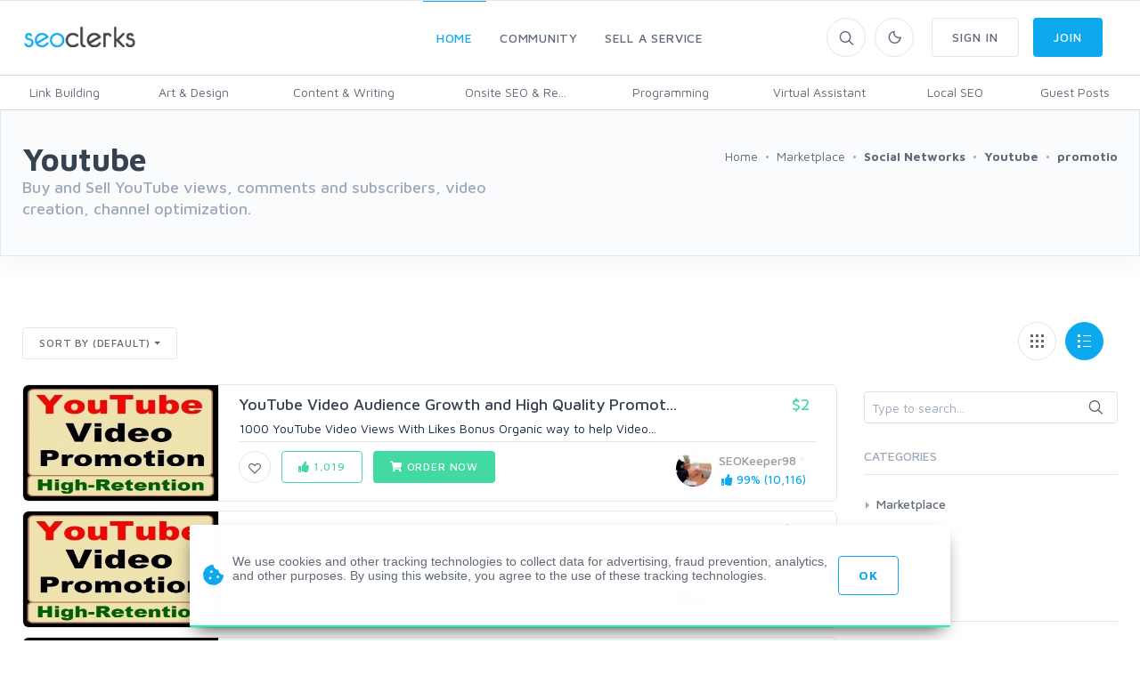

--- FILE ---
content_type: text/html; charset=UTF-8
request_url: https://www.seoclerks.com/tags/youtube/promotio
body_size: 23347
content:
<!DOCTYPE html>
<html lang="en">
<head>
	<meta charset="utf-8">
	<title>Youtube tasks people are willing to do for money (Tag: promotio) - SEOClerks</title>
	<!-- SEO Meta Tags-->
	<meta name="description" content="The largest SEO Marketplace on the planet.">
	<meta name="keywords" content="">
	<meta name="robots" content="noindex" /><meta name="googlebot" content="noindex" />
	
	
	<meta name="google-site-verification" content="7HOD4Y2TE9EQhBW_fu5g6-LKSOlsbatx5n6N2XxbZUc" />
		<link href="https://plus.google.com/+SeoclerksOfficial" rel="publisher" />

	
	<!-- Google gsi login -->
	<script src="https://accounts.google.com/gsi/client" async defer></script>

	<script>

		function handleCredentialResponse(response) {

			$.ajax({
				url: location.protocol + '//' + location.host + '/signup',
				type: 'POST',
				data: jQuery.param({ 'id_token': JSON.stringify(parseJwt(response.credential)) }),
				cache: false,
				success: function(response) {
					location.reload();
				}
			});
		}

		window.onload = function () {
			google.accounts.id.initialize({
				client_id: "548068955564-6kb76etreqr03m8r80hdong6qi9lndr1.apps.googleusercontent.com",
				callback: handleCredentialResponse,
				use_fedcm_for_prompt: "true"
			});
			google.accounts.id.renderButton(
				document.getElementById("buttonGoogle"),
				{ theme: "outline", size: "large", width: "310", height: "44" }  // customization attributes
			);
			google.accounts.id.renderButton(
				document.getElementById("buttonGoogleSignup"),
				{ theme: "outline", size: "large", width: "310", height: "44" }  // customization attributes
			);
			google.accounts.id.prompt(); // also display the One Tap dialog
		}
	</script>
	
	<!-- Mobile Specific Meta Tag-->
	<meta name="viewport" content="width=device-width, initial-scale=1.0, maximum-scale=1.0, user-scalable=no">

	<!-- Favicon and Apple Icons-->
	<link rel="icon" type="image/x-icon" href="https://www.seoclerks.com/images/favicon.ico">
	<!--<link rel="apple-touch-icon" href="touch-icon-iphone.png">
	<link rel="apple-touch-icon" sizes="152x152" href="touch-icon-ipad.png">
	<link rel="apple-touch-icon" sizes="180x180" href="touch-icon-iphone-retina.png">
	<link rel="apple-touch-icon" sizes="167x167" href="touch-icon-ipad-retina.png"> -->
	<!-- Vendor Styles including: Bootstrap, Font Icons, Plugins, etc.-->
	<link rel="stylesheet" media="screen" href="https://www.seoclerks.com/assets/css/vendor.min.1692086642.css">

	
		<link id="mainStyles" rel="stylesheet" media="screen" href="https://www.seoclerks.com/assets/css/styles.1769253662.css">

		<link href="https://www.seoclerks.com/assets/js/wysibb/theme/default/wbbtheme.1692086642.css" rel="stylesheet" />

		<link defer rel="stylesheet" href="https://www.seoclerks.com/assets/css/fontawesome/all.min.1626721451.css" crossorigin="anonymous">

		<link rel="stylesheet" href="https://www.seoclerks.com/assets/css/flag-icon.css">

	
	<!-- Dark Mode CSS -->
	<!-- <link id="darkStyles" rel="stylesheet" media="max-width: 1px" href="https://www.seoclerks.com/assets/css/styles-dark.1692086642.css"> -->

	<!-- <script src="https://www.seoclerks.com/assets/js/modernizr.min.1626721451.js"></script> -->

	<script type="text/javascript">
		var base_url 	= "https://www.seoclerks.com";
		var USERID 		= 0;
	</script>

	<script type="application/ld+json">
		{
		"@context": "http://schema.org",
		"@type": "",
		"mainEntityOfPage": "True",
		"headline": "",
		"image": {
			"@type": "imageObject",
			"url": "",
			"height": "",
			"width": ""
		},
		"datePublished": "",
		"dateModified": "",
		"author": "",
		"publisher": {
				"@type": "",
				"name": "SEOClerks",
				"logo": {
					"@type": "imageObject",
					"url": "https://www.seoclerks.com/images/seoclerksLogov3.png"
				}
			}
	}
		</script>

	
	<link rel="next" href="https://www.seoclerks.com/tags/youtube/promotio/page/2&ajax=1&t=20" />

	<link rel="alternate" type="application/rss+xml" title="Rss Service Feed" href="https://www.seoclerks.com/rss" />

		<link rel="canonical" href="https://www.seoclerk.com/tags/youtube/promotio">
	
	
	
	
	
					<link href="https://www.seoclerks.com/assets/css/tagsinput.min.1692086642.css" rel="stylesheet" />
			
	<script data-cfasync="false" nonce="ad71a964-05c7-493c-9d89-8e347746abf7">try{(function(w,d){!function(j,k,l,m){if(j.zaraz)console.error("zaraz is loaded twice");else{j[l]=j[l]||{};j[l].executed=[];j.zaraz={deferred:[],listeners:[]};j.zaraz._v="5874";j.zaraz._n="ad71a964-05c7-493c-9d89-8e347746abf7";j.zaraz.q=[];j.zaraz._f=function(n){return async function(){var o=Array.prototype.slice.call(arguments);j.zaraz.q.push({m:n,a:o})}};for(const p of["track","set","ecommerce","debug"])j.zaraz[p]=j.zaraz._f(p);j.zaraz.init=()=>{var q=k.getElementsByTagName(m)[0],r=k.createElement(m),s=k.getElementsByTagName("title")[0];s&&(j[l].t=k.getElementsByTagName("title")[0].text);j[l].x=Math.random();j[l].w=j.screen.width;j[l].h=j.screen.height;j[l].j=j.innerHeight;j[l].e=j.innerWidth;j[l].l=j.location.href;j[l].r=k.referrer;j[l].k=j.screen.colorDepth;j[l].n=k.characterSet;j[l].o=(new Date).getTimezoneOffset();if(j.dataLayer)for(const t of Object.entries(Object.entries(dataLayer).reduce((u,v)=>({...u[1],...v[1]}),{})))zaraz.set(t[0],t[1],{scope:"page"});j[l].q=[];for(;j.zaraz.q.length;){const w=j.zaraz.q.shift();j[l].q.push(w)}r.defer=!0;for(const x of[localStorage,sessionStorage])Object.keys(x||{}).filter(z=>z.startsWith("_zaraz_")).forEach(y=>{try{j[l]["z_"+y.slice(7)]=JSON.parse(x.getItem(y))}catch{j[l]["z_"+y.slice(7)]=x.getItem(y)}});r.referrerPolicy="origin";r.src="/cdn-cgi/zaraz/s.js?z="+btoa(encodeURIComponent(JSON.stringify(j[l])));q.parentNode.insertBefore(r,q)};["complete","interactive"].includes(k.readyState)?zaraz.init():j.addEventListener("DOMContentLoaded",zaraz.init)}}(w,d,"zarazData","script");window.zaraz._p=async d$=>new Promise(ea=>{if(d$){d$.e&&d$.e.forEach(eb=>{try{const ec=d.querySelector("script[nonce]"),ed=ec?.nonce||ec?.getAttribute("nonce"),ee=d.createElement("script");ed&&(ee.nonce=ed);ee.innerHTML=eb;ee.onload=()=>{d.head.removeChild(ee)};d.head.appendChild(ee)}catch(ef){console.error(`Error executing script: ${eb}\n`,ef)}});Promise.allSettled((d$.f||[]).map(eg=>fetch(eg[0],eg[1])))}ea()});zaraz._p({"e":["(function(w,d){})(window,document)"]});})(window,document)}catch(e){throw fetch("/cdn-cgi/zaraz/t"),e;};</script></head>
<!-- Body-->
<body class="light-theme ">
	<div class="modal fade" id="modalShopFilters" role="dialog">
	<div class="modal-dialog" role="document">
		<div class="modal-content">
			<div class="modal-header">
				<h4 class="modal-title">Filters</h4>
				<button class="close" type="button" data-dismiss="modal" aria-label="Close"><span aria-hidden="true"><i class="fas fa-times"></i></span></button>
			</div>
			<div class="modal-body">
				<span class="tagcloud mt-1"></span>
				<div id="modalShopFiltersContent"></div>
							</div>
		</div>
	</div>
</div><div class="modal fade" id="modalQuick" role="dialog">
	<div class="modal-dialog modal-lg" role="document">
		<div class="loaddroplet refresh-remove" id="quick-droplet" data-ajaxurl='https://www.seoclerks.com/fetch/service/listing/3'>
		</div>
	</div>
</div><div class="modal fade" id="modalCompare"role="dialog">
	<div class="modal-dialog modal-lg" role="document">
		<div class="modal-content" style="background-image: url(https://www.seoclerks.com/assets/img/features/space.png);">
			<div class="modal-body">
				<div class="loaddroplet refresh-remove" id="compare-droplet" data-ajaxurl='https://www.seoclerks.com/fetch/compare/listing/3/4'>
				</div>
			</div>
		</div>
	</div>
</div><!-- Sign up section -->
<div class="modal fade" id="modalSignup"role="dialog">
	<div class="modal-dialog w-400" role="document">
		<div class="modal-content">
			<div class="modal-header">
				<h5 class="modal-title">Welcome to SEOClerks</h5>
				<button class="close" type="button" data-dismiss="modal" aria-label="Close"><span aria-hidden="true"><i class="fas fa-times"></i></span></button>
			</div>
			<div class="modal-body ml-4 mr-4">
				<form
					action="https://www.seoclerks.com/signup/check"
					method="post"
					class="ajaxModalFormSignup modal-shadow"
					data-parsley-validate
				>
					<input type="hidden" name="token" value="e378bc746a134f26a6fe4fdd9f109f91" />
					<input type="hidden" name="__cr" value="qLNkh6GFf61pf6Gy" />
					<input type="hidden" name="fsub" id="fsub" value="1" />
					<input type="hidden" name="droplet" value="" />

					<div class="form-group input-group">
						<input
							class="form-control"
							placeholder="Username"
							required
							data-parsley-length="[4, 15]"
							id="user_username"
							name="user_username"
							type="text"
							value=""
						>
						<span class="input-group-addon"><i class="icon-head"></i></span>
						<div class="form-control-feedback" id="username-text-error"></div>
					</div>
					<div class="form-group input-group">
						<input
							class="form-control"
							placeholder="Email"
							required
							id="user_email"
							name="user_email"
							type="email"
							value=""
						>
						<span class="input-group-addon"><i class="icon-mail"></i></span>
						<div class="form-control-feedback" id="email-text-error"></div>
					</div>
					<div class="form-group input-group">
						<input
							class="form-control"
							placeholder="Password"
							id="user_password"
							name="user_password"
							data-parsley-length="[6, 32]"
							data-parsley-same="#confirm_password"
							data-parsley-same-message="Your password and confirm password do not match."
							data-parsley-required-message="You must enter a password."
							data-parsley-required
							type="password"
							value=""
						>
						<span class="input-group-addon"><i class="icon-lock"></i></span>
						<div class="form-control-feedback" id="password-text-error"></div>
					</div>
					<div class="form-group input-group mb-0">
						<input
							class="form-control"
							placeholder="Confirm Password"
							id="confirm_password"
							name="confirm_password"
							data-parsley-same="#user_password"
							data-parsley-length="[6, 32]"
							data-parsley-same-message="Your password and confirm password do not match."
							data-parsley-required-message="You must enter a password."
							data-parsley-required
							type="password"
						>
						<span class="input-group-addon"><i class="icon-lock"></i></span>
						<div class="form-control-feedback" id="confirm-password-text-error"></div>
					</div>
					<input class="btn btn-primary margin-bottom-none btn-block" value="Continue" type="submit">
				</form>
				<form
					action="https://www.seoclerks.com/signup/check"
					method="post"
					class="ajaxModalFormSubmit modal-shadow signupHidden"
					data-parsley-validate
					style="display: none;"
					id="create-service-form"
					enctype="multipart/form-data"
				>
					<input type="hidden" name="modal" value="modalSignup" />
					<input type="hidden" name="droplet" value="" />
					<input type="hidden" name="success" value="Package created!" />
					<input type="hidden" name="loginModal" value="1" />
					<input type="hidden" name="action_type" value="modal" />
					<input type="hidden" name="send_status" value="1" />
					<input type="hidden" name="token" value="e378bc746a134f26a6fe4fdd9f109f91" />
					<input type="hidden" name="__cr" value="qLNkh6GFf61pf6Gy" />
					<input type="hidden" name="jsub" id="jsub" value="1" />
					<input type="hidden" id="user_username_real" name="user_username_real" value="" />
					<input type="hidden" id="user_email_real" name="user_email_real" value="" />
					<input type="hidden" id="user_password_real" name="user_password_real" value="" />
					<div class="text-center mt-1 p-link">
						<div class="radio-group">
							<input type="radio" id="type-buyer" name="type-user" value="buyer" checked><label for="type-buyer">Buyer</label>
							<input type="radio" id="type-seller" name="type-user" value="seller"><label for="type-seller">Seller</label>
						</div>
					</div>
					<div class="form-group input-group">
						<input
							class="form-control"
							placeholder="Full Name"
							required
							data-parsley-pattern="/^[a-z]([-']?[a-z]+)*( [a-z]([-']?[a-z]+)*)+$/i"
							data-parsley-pattern-message="Invalid characters used in fullname field. (Fullname must have first and last name)"
							data-toggle="tooltip"
							data-original-title="Full Legal Name"
							id="user_fullname"
							name="user_fullname"
							type="text"
							value=""
						>
						<span class="input-group-addon"><i class="icon-head"></i></span>
						<div class="form-control-feedback" id="full-text-error"></div>
					</div>
					<div class="form-group input-group skill-include" style="display: none;">
						<input
							data-role="tags-input"
							class="tagsinput tagstext form-control"
							placeholder="Skills"
							id="user_skills"
							name="user_skills"
							size="15"
							type="text"
							value=""
							data-provide="typeahead"
							class="tm-input tm-skills"
							autocomplete="off"
							data-items="6"
						>
						<div class="form-control-feedback" id="tag-text-error"></div>
					</div>
					<div class="col-md-6 padding-left-none d-flex flex-wrap justify-content-between">
						<div id="recaptcha1"></div>
						<div class="form-control-feedback" id="captcha-register-text-error"></div>
					</div>
					<input class="btn btn-primary margin-bottom-none btn-block" value="Join" type="submit">
					<p class="text-muted text-sm mt-1 ml-2 mr-2">By joining, you agree to SEOClerks <a href='https://www.seoclerks.com/terms_of_service'>Terms of Service</a>, <a href='https://www.seoclerks.com/privacy_policy'>Privacy Policy</a>, as well as to receive emails.</p>
				</form>
				<div class="text-center mt-1 p-link">
					Already have an account? <a data-toggle="modal" data-target="#modalLogin" data-dismiss="modalSignup" class="modal-fade">Login</a>
				</div>

				<div class="text-center mt-3 mb-3">
					<span class="divider-text">OR</span>
				</div>

				<div id="buttonGoogleSignup"></div>

				<div class="fb-login-button mt-2" data-width="310" data-size="large" data-button-type="login_with" data-layout="default" data-auto-logout-link="false" data-use-continue-as="false"></div>
			</div>
		</div>
	</div>
</div>

<!-- Login section -->
<div class="modal fade" id="modalLogin"role="dialog">
	<div class="modal-dialog w-400" role="document">
		<div class="modal-content">
			<div class="modal-header">
				<h5 class="modal-title">Welcome Back!</h5>
				<button class="close" type="button" data-dismiss="modal" aria-label="Close"><span aria-hidden="true"><i class="fas fa-times"></i></span></button>
			</div>
			<div class="modal-body ml-4 mr-4">
				<form
					action="https://www.seoclerks.com/login/check"
					method="post"
					class="ajaxModalFormSubmit modal-shadow"
					id="loginCheck"
					data-parsley-validate
				>
					<input type="hidden" name="modal" value="modalLogin" />
					<input type="hidden" name="droplet" value="" />
					<input type="hidden" name="success" value="Package created!" />
					<input type="hidden" name="loginModal" value="1" />
					<input type="hidden" name="action_type" value="modal" />
					<input type="hidden" name="send_status" value="1" />
					<input type="hidden" name="token" value="e378bc746a134f26a6fe4fdd9f109f91" />
					<input type="hidden" name="__cr" value="qLNkh6GFf61pf6Gy" />

					<div class="form-group input-group">
						<input
							class="form-control"
							placeholder="Username or Email"
							id="l_username"
							name="l_username"
							type="text"
							value=""
							required
						>
						<span class="input-group-addon"><i class="icon-mail"></i></span>
						<div class="form-control-feedback" id="username-login-text-error"></div>
					</div>
					<div class="form-group input-group mb-0">
						<input
							class="form-control"
							placeholder="Password"
							id="l_password"
							name="l_password"
							type="password"
							required
						>
						<span class="input-group-addon"><i class="icon-lock"></i></span>
						<div class="form-control-feedback" id="password-login-text-error"></div>
					</div>
					<div class="d-flex flex-wrap justify-content-between padding-bottom-1x alignright">
						<a data-toggle="modal" data-target="#modalForgot" data-dismiss="modalLogin" class="modal-fade navi-link">Forgot Password?</a>
					</div>
					<div class="col-md-6 padding-left-none padding-top-2x d-flex flex-wrap justify-content-between">
						<div class="form-group input-group">
							<div id="recaptcha2"></div>
							<div class="h-captcha" data-sitekey="a7e8524b-bf4b-42bf-bee2-37eb6188e13b"></div>
							<div class="form-control-feedback" id="captcha-login-text-error"></div>
						</div>
					</div>
					<input type="hidden" name="jlog" id="jlog" value="1" />
					<input class="btn btn-primary margin-bottom-none btn-block" value="Sign In" type="submit">
				</form>
				<div class="text-center mt-1 p-link">
					Do not have an account? <a data-toggle="modal" data-target="#modalSignup" data-dismiss="modalLogin" class="modal-fade navi-link" id="modalLoginSingup">Sign Up</a>
				</div>

				<div class="text-center mt-3 mb-3">
					<span class="divider-text">OR</span>
				</div>

				<!-- <div class="g-signin2" data-onsuccess="onSignIn"></div> -->

				<div id="buttonGoogle"></div>			</div>
		</div>
	</div>
</div>

<!-- Forgot password section -->
<div class="modal fade" id="modalForgot"role="dialog">
	<div class="modal-dialog w-400" role="document">
		<div class="modal-content">
			<div class="modal-header">
				<h5 class="modal-title">Recover Password</h5>
				<button class="close" type="button" data-dismiss="modal" aria-label="Close"><span aria-hidden="true"><i class="fas fa-times"></i></span></button>
			</div>
			<div class="modal-body ml-4 mr-4 mt-2 mb-5">
				<form
					action="https://www.seoclerks.com/forgotpassword/check"
					method="post"
					class="ajaxModalFormSubmit modal-shadow"
					data-parsley-validate
					data-parsley-errors-container=".form-control-feedback"
				>
					<input type="hidden" name="modal" value="modalForgot" />
					<input type="hidden" name="droplet" value="" />
					<input type="hidden" name="success" value="An email has been sent to your account with further instructions." />
					<input type="hidden" name="action_type" value="modal" />
					<input type="hidden" name="send_status" value="1" />
					<input type="hidden" name="token" value="e378bc746a134f26a6fe4fdd9f109f91" />
					<input type="hidden" name="__cr" value="qLNkh6GFf61pf6Gy" />

					<div class="form-group input-group">
						<input
							class="form-control"
							placeholder="Email"
							required
							id="forgot_email"
							name="forgot_email"
							type="email"
							value=""
						>
						<span class="input-group-addon"><i class="icon-mail"></i></span>
						<div class="form-control-feedback" id="forgot_email-text-error"></div>
					</div>
					<input type="hidden" name="jlog" id="jlogForgot" value="1" />
					<input class="btn btn-primary margin-bottom-none btn-block" value="Recover Password" type="submit">
				</form>
				<div class="text-center mt-1 p-link">
					Remember your password? <a data-toggle="modal" data-target="#modalLogin" data-dismiss="modalForgot" class="modal-fade">Login</a>
				</div>
			</div>
		</div>
	</div>
</div>
	<!-- Off-Canvas Category Menu-->
	<div class="offcanvas-container" id="shop-categories">
		<div class="offcanvas-header">
			<h3 class="offcanvas-title">SEOClerks</h3>
		</div>
		<nav class="offcanvas-menu">
  <ul class="menu">
	<li class="has-children"><span><a href="https://www.seoclerks.com">Home</a><span class="sub-menu-toggle"></span></span>
	  <ul class="offcanvas-submenu">
			<li><a href="https://www.seoclerks.com/marketplace" class="" title="SEO Marketplace for backlinks, web design, website traffic, and online marketing">Marketplace</a></li>
			<li><a href="https://www.seoclerks.com/software" class="" title="Buy Software">Buy Software</a></li>			<li><a href="https://www.seoclerks.com/job" class="" title="Jobs">Jobs</a></li>
	  </ul>
	</li>
	<li class="has-children"><span><a href="https://www.seoclerks.com/faq">Community</a><span class="sub-menu-toggle"></span></span>
	  <ul class="offcanvas-submenu">
					  <li><a href="https://www.seoclerks.com/faq">Community Discussion</a></li>
					  <li><a href="https://www.seoclerks.com/freelancers">Freelancers</a></li>
					  <li><a href="https://www.seoclerks.com/howtobuy">How it Works</a></li>
	  </ul>
	</li>
		<li class="has-children"><span><a href="https://www.seoclerks.com/login?r=L25ldw==">Sell a Service</a></span></li>
	<li class="has-children"><span><a href="https://www.seoclerks.com/login">Sign In</a></span></li>
	<li class="has-children"><span><a href="https://www.seoclerks.com/signup">Join</a></span></li>
	  </ul>
</nav>
	</div>
	<!-- Off-Canvas Mobile Menu-->
	<div class="offcanvas-container" id="mobile-menu">
		<nav class="offcanvas-menu">
		<ul class="menu">
						<li class="has-children">
				<span><a href="https://www.seoclerks.com">Home</a><span class="sub-menu-toggle"></span></span>
				<ul class="offcanvas-submenu">
					<li><a href="https://www.seoclerks.com/marketplace"  title="SEO Marketplace for backlinks, web design, website traffic, and online marketing">Marketplace</a></li>
					<li><a href="https://www.seoclerks.com/job"  title="Jobs">Jobs</a></li>
					<li><a href="https://www.seoclerks.com/software"  title="Buy Software">Buy Software</a></li>
				</ul>
			</li>
						<li class="has-children">
				<span><a href="https://www.seoclerks.com/faq">Community</a><span class="sub-menu-toggle"></span></span>
				<ul class="offcanvas-submenu">
					<li><a href="https://www.seoclerks.com/faq">Community Discussion</a></li>
					<li><a href="https://www.seoclerks.com/blog">Blog</a></li>
					<li><a href="https://www.seoclerks.com/freelancers">Freelancers</a></li>
					<li><a href="https://www.seoclerks.com/howtobuy">How it Works</a></li>
				</ul>
			</li>
							<li class="has-children">
					<span><a href="https://www.seoclerks.com/login?r=L25ldw==">Sell a Service</a></span>
				</li>
				<li class="has-children">
					<span><a href="https://www.seoclerks.com/login">Sign In</a></span>
				</li>
				<li class="has-children">
					<span><a href="https://www.seoclerks.com/signup">Join</a></span>
				</li>
					</ul>
	</nav>
</div>
	<!-- Topbar-->
	<div class="topbar" style="height: 0px">
	</div>
	<!-- Navbar-->
	<!-- Remove "navbar-sticky" class to make navigation bar scrollable with the page.-->
	<header class="navbar navbar-sticky">
		<!-- Search-->
		<form class="site-search" method="post" action="https://www.seoclerks.com/marketplace">
			<input type="text" name="query" placeholder="Type to search..." id="header_search" value="">
			<div class="search-tools">
				<span class="clear-search">Clear</span>
				<span class="close-search"><i class="icon-cross"></i></span>
			</div>
		</form>
		<div class="site-branding">
			<div class="inner">
				<!-- Off-Canvas Toggle (#shop-categories)-->
				<a class="offcanvas-toggle cats-toggle hidden-sm-up" href="#shop-categories" data-toggle="offcanvas"></a>
				<!-- Off-Canvas Toggle (#mobile-menu)-->
				<a class="offcanvas-toggle menu-toggle" href="#mobile-menu" data-toggle="offcanvas"></a>
				<!-- Site Logo-->
				<a class="site-logo" href="https://www.seoclerks.com">
					<img class="header-logo" data-dark-logo="https://www.seoclerks.com/assets/img/logo/SeoClerksLogoWhite.png" data-light-logo="https://www.seoclerks.com/assets/img/logo/SeoClerksLogo3.png" src="https://www.seoclerks.com/assets/img/logo/SeoClerksLogo3.png" alt="SEO Marketplace for backlinks, web design, website traffic, and online marketing">
				</a>
			</div>
		</div>
	<!-- Main Navigation-->
	<nav class="site-menu">
	<ul class="navbar-nav">
	<li class="has-megamenu active"><a href="https://www.seoclerks.com"><span>Home</span></a>
		<ul class="mega-menu">
			<li>
				<ul class="sub-menu">
					<a href="https://www.seoclerks.com/marketplace" title="Marketplace"><i class="fas fa-store comment-author-i mb-2 mt-2"></i></a>
					<h6><a href="https://www.seoclerks.com" title="Marketplace">Marketplace</a></h6>
					<p class="text-muted margin-bottom-none">The largest SEO marketplace in the world</p>
					<span class="mega-menu-title"></span>
					<div class="row">
							<div class="col-sm-6">
		<ul>
		<li><a class="nav-link" href="https://www.seoclerks.com/categories/design" title="Art & Design">Art &amp; Design</a></li>
	<li><a class="nav-link" href="https://www.seoclerks.com/categories/content-writing" title="Content & Writing">Content &amp; Writing</a></li>
	<li><a class="nav-link" href="https://www.seoclerks.com/categories/Graphics" title="Graphics & Logos">Graphics &amp; Logos</a></li>
	<li><a class="nav-link" href="https://www.seoclerks.com/categories/Link-Building" title="Link Building">Link Building</a></li>
		</ul>
	</div>
		<div class="col-sm-6">
		<ul>
		<li><a class="nav-link" href="https://www.seoclerks.com/categories/SEO-Reports" title="Onsite SEO & Research">Onsite SEO &amp; Re...</a></li>
	<li><a class="nav-link" href="https://www.seoclerks.com/categories/Programming" title="Programming">Programming</a></li>
	<li><a class="nav-link" href="https://www.seoclerks.com/categories/Virtual-Assistant" title="Virtual Assistant">Virtual Assistant</a></li>
	<li><a class="nav-link" href="https://www.seoclerks.com/categories/wordpress-programming" title="Wordpress">Wordpress</a></li>
		</ul>
	</div>
						</div>
				</ul>
			</li>
			<li>
				<ul class="sub-menu">
					<a href="https://www.seoclerks.com/software" title="Software"><i class="far fa-window-alt comment-author-i mb-2 mt-2"></i></a>
					<h6><a href="https://www.seoclerks.com/software" title="Software">Software</a></h6>
					<p class="text-muted margin-bottom-none">Find all the software to suit your computing needs</p>
					<span class="mega-menu-title"></span>
					<div class="row">
							<div class="col-sm-6">
		<ul>
		<li><a class="nav-link" href="https://www.seoclerks.com/softwarecats/Desktop" title="Desktop">Desktop</a></li>
	<li><a class="nav-link" href="https://www.seoclerks.com/softwarecats/Apps" title="Apps">Apps</a></li>
	<li><a class="nav-link" href="https://www.seoclerks.com/softwarecats/Web" title="Web">Web</a></li>
	<li><a class="nav-link" href="https://www.seoclerks.com/softwarecats/Windows" title="Windows">Windows</a></li>
		</ul>
	</div>
		<div class="col-sm-6">
		<ul>
		<li><a class="nav-link" href="https://www.seoclerks.com/softwarecats/Plugins" title="Plugins">Plugins</a></li>
	<li><a class="nav-link" href="https://www.seoclerks.com/softwarecats/Bots" title="Bots">Bots</a></li>
	<li><a class="nav-link" href="https://www.seoclerks.com/softwarecats/PHP" title="PHP">PHP</a></li>
	<li><a class="nav-link" href="https://www.seoclerks.com/softwarecats/WordPress" title="WordPress">WordPress</a></li>
		</ul>
	</div>
						</div>
				</ul>
			</li>
			<li>
				<ul class="sub-menu">
					<a href="https://www.seoclerks.com/want" title="Jobs"><i class="fas fa-edit comment-author-i mb-2 mt-2"></i></a>
					<h6><a href="https://www.seoclerks.com/want" title="Jobs">Jobs</a></h6>
					<p class="text-muted margin-bottom-none">Can't find what you're looking for? Create it</p>
					<span class="mega-menu-title"></span>
					<div class="row">
							<div class="col-sm-6">
		<ul>
		<li><a class="nav-link" href="https://www.seoclerks.com/job/category/Social-Networks" title="Social Networks">Social Networks</a></li>
		<li><a class="nav-link" href="https://www.seoclerks.com/job/category/youtube" title="Youtube">Youtube</a></li>
		<li><a class="nav-link" href="https://www.seoclerks.com/job/category/Link-Building" title="Link Building">Link Building</a></li>
		<li><a class="nav-link" href="https://www.seoclerks.com/job/category/Programming" title="Programming">Programming</a></li>
			</ul>
	</div>
		<div class="col-sm-6">
		<ul>
		<li><a class="nav-link" href="https://www.seoclerks.com/job/category/Traffic" title="Traffic">Traffic</a></li>
		<li><a class="nav-link" href="https://www.seoclerks.com/job/category/Other" title="Other">Other</a></li>
		<li><a class="nav-link" href="https://www.seoclerks.com/job/category/Article-Writing" title="Article Writing">Article Writing</a></li>
		<li><a class="nav-link" href="https://www.seoclerks.com/job/category/design" title="Design">Design</a></li>
			</ul>
	</div>
						</div>
				</ul>
			</li>
		</ul>
	</li>
	<li class=""><a href="https://www.seoclerks.com/faq"><span>Community</span></a>
		<ul class="sub-menu">
			<li class="">
				<a href="https://www.seoclerks.com/faq">Community Discussion</a>
			</li>
			<li class="">
				<a href="https://www.seoclerks.com/blog">Blog</a>
			</li>
			<li class="">
				<a href="https://www.seoclerks.com/freelancers">Freelancers</a>
			</li>
			<li class="">
				<a href="https://www.seoclerks.com/howtobuy">How it Works</a>
			</li>
			<!-- <li class=""><a href="https://www.seoclerks.com/leaderboards">Leaderboards</a></li> -->
		</ul>
	</li>
				<li class="has-megamenu">
			<a class="rating-link" data-toggle="modal" data-target="#modalLogin"><span>Sell a Service</span></a>
		</li>
		<!-- <li><span><a href="https://www.seoclerks.com/login?r=L25ldw==">Sell a Service</a></span></li> -->
			</ul>
	<div class="sub-menu-nav">
	<ul class="sub-nav">
						<li><a class="text-normal" href="https://www.seoclerks.com/categories/Link-Building" title="Link Building">Link Building</a>
			</li>
						<li><a class="text-normal" href="https://www.seoclerks.com/categories/design" title="Art & Design">Art &amp; Design</a>
			</li>
						<li><a class="text-normal" href="https://www.seoclerks.com/categories/content-writing" title="Content & Writing">Content &amp; Writing</a>
			</li>
						<li><a class="text-normal" href="https://www.seoclerks.com/categories/SEO-Reports" title="Onsite SEO & Research">Onsite SEO &amp; Re...</a>
			</li>
						<li><a class="text-normal" href="https://www.seoclerks.com/categories/Programming" title="Programming">Programming</a>
			</li>
						<li><a class="text-normal" href="https://www.seoclerks.com/categories/Virtual-Assistant" title="Virtual Assistant">Virtual Assistant</a>
			</li>
						<li><a class="text-normal" href="https://www.seoclerks.com/categories/local-seo" title="Local SEO">Local SEO</a>
			</li>
						<li><a class="text-normal" href="https://www.seoclerks.com/categories/Guest-Posts" title="Guest Posts">Guest Posts</a>
			</li>
			</ul>
</div></nav>

<!-- Toolbar-->
<div class="toolbar">
	<div class="inner">
		<div class="tools">
			<div class="search">
				<i class="icon-search"></i>
			</div>
							<form action="https://www.seoclerks.com/settings/" class="settings-form hidden" method="post" >
					<input type="hidden" name="token" value="e378bc746a134f26a6fe4fdd9f109f91" />
					<input type="hidden" name="__cr" value="qLNkh6GFf61pf6Gy" />
				</form>
				<div class="account">
					<a href="#"></a><i class="icon-moon"></i>
					<ul class="toolbar-dropdown">
							<div class="custom-control custom-switch custom-switch-sm ml-switch">
								<input type="checkbox" class="custom-control-input instant-update" id="darkThemeSwitch" name="darkThemeSwitch" value='0'>
								<label class="custom-control-label" for="darkThemeSwitch">Dark Theme</label>
							</div>
					</ul>
				</div>

									<a data-toggle="modal" data-target="#modalLogin" class="btn btn-outline-secondary ml-3 hidden-sm-down"><span>Sign In</span></a>
					<a data-toggle="modal" data-target="#modalSignup" class="btn btn-primary"><span>Join</span></a>
				
					</div>
	</div>
</div>
	</header>
	<!-- Off-Canvas Wrapper-->
	<div class="offcanvas-wrapper">
		
	
	<div id="root">
		<div class="alert alert-danger" id="halertheader" role="alert" style="display: none;"><span id="halerttext"></span></div><section class="padding-top-3x card bg-faded rounded-bottom-0">
	<span class="overlay opacity-back"></span>
	<div class="container">
		<div class="row">
			<div class="col-12 col-sm-6">
				<h1 class="text-bold margin-bottom-none">Youtube</h1>
				<h5 class="text-muted mb-4">Buy and Sell YouTube views, comments and subscribers, video creation, channel optimization.  </h5>
			</div>
			<div class="col-12 col-sm-6">
				<ul class="breadcrumbs">
					<li itemtype="http://schema.org/ListItem" itemprop="child" itemscope>
						<a href="https://www.seoclerks.com" class=" link-header" rel="up" itemprop="url"><span itemprop="title">Home</span></a>
					</li>
					<li class="separator">&nbsp;</li>
					<li itemtype="http://schema.org/ListItem" itemprop="child" itemscope>
						<a href="https://www.seoclerks.com/marketplace" class=" link-header" rel="up" itemprop="url"><span itemprop="title">Marketplace</span></a>
					</li>

											<li class="separator">&nbsp;</li>
						<li itemtype="http://schema.org/ListItem" itemscope>
							<a href="https://www.seoclerks.com/categories/Social-Networks" class=" link-header" itemprop="url"><span itemprop="title"><strong>Social Networks</strong></span></a>
						</li>
																<li class="separator">&nbsp;</li>
						<li itemtype="http://schema.org/ListItem" itemscope>
							<a href="https://www.seoclerks.com/categories/youtube" class=" link-header" itemprop="url"><span itemprop="title"><strong>Youtube</strong></span></a>
						</li>
					
											<li class="separator">&nbsp;</li>
						<li itemtype="http://schema.org/ListItem" itemscope>
							<a href="https://www.seoclerks.com/tags/promotio" class=" link-header" itemprop="url"><span itemprop="title"><strong>promotio</strong></span></a>
						</li>
					
									</ul>
			</div>
		</div>


		<div class="row mt-2 mb-2">
											</div>
	</div>
</section>
<!-- Page filters-->
<div class="container padding-bottom-0x mb-1 padding-top-2x d-none d-sm-block">
	<div class="row">
		<div class="col-xl-12 col-lg-8">
			
			<div class="row padding-top-1x pb-3">
				<div class="col">
					<!-- Shop Toolbar-->
					<div class="shop-toolbar">
						<div class="column">
							<div class="shop-sorting">
								<div class="btn-group show">
									
<button class="btn btn-outline-secondary dropdown-toggle btn-sm loadingDisabled"
	type="button"
	data-toggle="dropdown"
	aria-expanded="false"
	id=market_sortby-mobile	>
		Sort by (Default)</button>
<div class="dropdown-menu dropdown-stay-down" x-placement="bottom-start">
		<a class="dropdown-item ajaxLinkReload loadingDisabled searchcriteria sortbydrop args-hash active"
			href="https://www.seoclerks.com/marketplace/fetch/marketplace/listings"
			data-droplet="marketlistings"
			data-arguments="s="
			data-hash="https://www.seoclerks.com/marketplace"
			data-title="Sort by (Default)"
			>
				Sort by (Default)		</a>
		<a class="dropdown-item ajaxLinkReload loadingDisabled searchcriteria sortbydrop args-hash"
			href="https://www.seoclerks.com/marketplace/fetch/marketplace/listings"
			data-droplet="marketlistings"
			data-arguments="s=cz"
			data-hash="https://www.seoclerks.com/marketplace"
			data-title="(high to low)"
			>
				Price (high to low)		</a>
		<a class="dropdown-item ajaxLinkReload loadingDisabled searchcriteria sortbydrop args-hash"
			href="https://www.seoclerks.com/marketplace/fetch/marketplace/listings"
			data-droplet="marketlistings"
			data-arguments="s=c"
			data-hash="https://www.seoclerks.com/marketplace"
			data-title="(low to high)"
			>
				Price (low to high)		</a>
<div class="dropdown-divider"></div>		<a class="dropdown-item ajaxLinkReload loadingDisabled searchcriteria sortbydrop args-hash"
			href="https://www.seoclerks.com/marketplace/fetch/marketplace/listings"
			data-droplet="marketlistings"
			data-arguments="s=bm"
			data-hash="https://www.seoclerks.com/marketplace"
			data-title="Likes"
			>
				Likes		</a>
		<a class="dropdown-item ajaxLinkReload loadingDisabled searchcriteria sortbydrop args-hash"
			href="https://www.seoclerks.com/marketplace/fetch/marketplace/listings"
			data-droplet="marketlistings"
			data-arguments="s=n"
			data-hash="https://www.seoclerks.com/marketplace"
			data-title="New"
			>
				New		</a>
		<a class="dropdown-item ajaxLinkReload loadingDisabled searchcriteria sortbydrop args-hash"
			href="https://www.seoclerks.com/marketplace/fetch/marketplace/listings"
			data-droplet="marketlistings"
			data-arguments="s=p"
			data-hash="https://www.seoclerks.com/marketplace"
			data-title="Views"
			>
				Views		</a>
		<a class="dropdown-item ajaxLinkReload loadingDisabled searchcriteria sortbydrop args-hash"
			href="https://www.seoclerks.com/marketplace/fetch/marketplace/listings"
			data-droplet="marketlistings"
			data-arguments="s=r"
			data-hash="https://www.seoclerks.com/marketplace"
			data-title="Rating"
			>
				Rating		</a>
		<a class="dropdown-item ajaxLinkReload loadingDisabled searchcriteria sortbydrop args-hash"
			href="https://www.seoclerks.com/marketplace/fetch/marketplace/listings"
			data-droplet="marketlistings"
			data-arguments="s=u"
			data-hash="https://www.seoclerks.com/marketplace"
			data-title="Updated & new"
			>
				Updated & new		</a>
		<a class="dropdown-item ajaxLinkReload loadingDisabled searchcriteria sortbydrop args-hash"
			href="https://www.seoclerks.com/marketplace/fetch/marketplace/listings"
			data-droplet="marketlistings"
			data-arguments="s=ac"
			data-hash="https://www.seoclerks.com/marketplace"
			data-title="Completion time"
			>
				Completion time		</a>
		<a class="dropdown-item ajaxLinkReload loadingDisabled searchcriteria sortbydrop args-hash"
			href="https://www.seoclerks.com/marketplace/fetch/marketplace/listings"
			data-droplet="marketlistings"
			data-arguments="s=tr"
			data-hash="https://www.seoclerks.com/marketplace"
			data-title="Recommendations"
			>
				Recommendations		</a>
</div>

 								</div>
								<!-- <span id="showing"><span class='text-muted'>Showing page:&nbsp;</span><span>1 of 5</span></span> -->
							</div>
						</div>
						<div class="column">
							<div class="shop-view mr-3">
								<a id="grid-view" class="grid-view ajaxLinkReload searchcriteria loadingDisabled " data-hash="https://www.seoclerks.com/tags/youtube/promotio" data-arguments='displaytype=1&cid=youtube' data-droplet='marketlistings'><span></span><span></span><span></span></a>
								<a id="list-view" class="list-view ajaxLinkReload searchcriteria loadingDisabled active" data-hash="https://www.seoclerks.com/tags/youtube/promotio" data-arguments='displaytype=3&cid=youtube' data-droplet='marketlistings'><span></span><span></span><span></span></a>
							</div>
						</div>
					</div>
				</div>
			</div>
		</div>
	</div>
	<span class="tagcloud mt-1"></span>
</div>
<div class="row pt-2 pb-2 d-block d-sm-none">
	<div class="col-5 offset-8">
		<div class="shop-view">
				<a id="grid-view" class="grid-view ajaxLinkReload searchcriteria loadingDisabled " data-hash="https://www.seoclerks.com/tags/youtube/promotio" data-arguments='displaytype=1&cid=youtube' data-droplet='marketlistings'><span></span><span></span><span></span></a>
				<a id="list-view" class="list-view ajaxLinkReload searchcriteria loadingDisabled active" data-hash="https://www.seoclerks.com/tags/youtube/promotio" data-arguments='displaytype=3&cid=youtube' data-droplet='marketlistings'><span></span><span></span><span></span></a>
		</div>
	</div>
</div>

<!-- Page Content-->
<div class="container padding-bottom-1x mb-1 padding-top-0x">
	<div class="row">
		<!-- Products-->
		<div class="col-xl-9 col-lg-8">

			<!-- Promotion -->
			<!-- <div class="loaddroplet" data-ajaxurl='https://www.seoclerks.com/fetch/promotions/superfeature' id='superboost'></div> -->

			<!-- Alert for Airtm -->
			
			<!-- All listings -->
			<div class="loaddroplet firstload hide" data-ajaxurl='https://www.seoclerks.com/fetch/marketplace/listings' id='marketlistings' data-arguments='&t=20'>
				<script type="text/javascript">
	if (document.location.href.indexOf('&ajax=1') > 0) document.location = document.location.href.replace('&ajax=1', '');
	if (document.location.href.indexOf('?ajax=1') > 0) document.location = document.location.href.replace('?ajax=1', '');
</script>
<div id="listings">
<!-- Product List-->
<div class="product-card product-list padding-bottom-none
	">
			<a class="product-thumb hidden-sm-down" href="https://www.seoclerks.com/youtube/579787/YouTube-Video-Audience-Growth-and-High-Quality-Promotion" >
							<img class="card-img-left product-thumb-radius"
					loading="lazy"
					src='https://www.seoclerks.com/pics/t/000/551/511/749f9318a4a49e32dfa14217137a68b7.jpg' alt="YouTube Video Audience Growth and High Quality Promotion" />
			</a>
	<div class="product-info">
		<hr class="mb-2 hidden-md-up"/>
		<!-- Mobile view -->
		<div class="alignleft pr-3 hidden-md-up">
			<img class="d-block mx-auto rounded w-70 h-60 lazy"
				loading="lazy"
				src="[data-uri]"
				data-original="https://www.seoclerks.com/pics/t/000/551/511/749f9318a4a49e32dfa14217137a68b7.jpg"
				alt="YouTube Video Audience Growth and High Quality Promot...">
		</div>
		<h5 class="card-title productlink mb-1 word-break-word"><a href="https://www.seoclerks.com/youtube/579787/YouTube-Video-Audience-Growth-and-High-Quality-Promotion" >YouTube Video Audience Growth and High Quality Promot...</a>
		<span class="text-primary ml-2 text-sm hidden-md-up">
							<i class="fas fa-thumbs-up"></i> 99% (10,116)
					</span>
		<span class="alignright mr-2 text-success hidden-sm-down">$2</span></h5>
		<p class="hidden-sm-down mb-1"> 1000 YouTube Video Views With Likes Bonus Organic way to help Video...</p>
		<div class="product-buttons">
			<div class="alignright hidden-sm-down">
				<li class="media mr-1 mb-1">
					<a href="https://www.seoclerks.com/user/SEOKeeper98">
						<img class="d-block w-40 rounded-circle mx-auto wh-40 lazy"
							loading="lazy"
							src="[data-uri]"
							data-original="https://www.seoclerks.com/images/membersprofilepic/thumbs/551511.jpg"
							width="40"
							alt="SEOKeeper98">
					</a>
					<div class="media-body ml-1">
						<span class="d-block text-md ml-1 list-link">
							<a href="https://www.seoclerks.com/user/SEOKeeper98" class="text-bold">SEOKeeper98</a>
							 <sup><span data-toggle="tooltip" class="online-dot " data-original-title="Offline"><i class="fas fa-circle"></i></span></sup>						</span>
						<span class="badge badge-primary-outline badge-pill">
															<i class="fas fa-thumbs-up"></i> 99% (10,116)
													</span>
					</div>
				</li>
			</div>
				<a class="btn btn-outline-secondary btn-sm btn-wishlist-disabled btn-verify service-579787" data-toggle="tooltip" title="" href='https://www.seoclerks.com/login?r=L3RhZ3MveW91dHViZS9wcm9tb3Rpbw=='><i class="icon-heart"></i></a>
			<button class="btn btn-outline-success btn-sm">
				<i class="fas fa-thumbs-up"></i> 1,019			</button>
			<a href='https://www.seoclerks.com/order/579787' class="btn btn-success btn-sm hidden-sm-down" >
				<i class="fas fa-shopping-cart"></i> Order Now			</a>
			<a href='https://www.seoclerks.com/order/579787' class="btn btn-success btn-sm hidden-md-up" >
				<i class="fas fa-shopping-cart hidden-sm-down"></i> Order				$2			</a>

					</div>
	</div>
</div>


<!-- Product List-->
<div class="product-card product-list padding-bottom-none
	">
			<a class="product-thumb hidden-sm-down" href="https://www.seoclerks.com/youtube/549726/YouTube-Video-Organic-Promotion-Standard-Package" >
							<img class="card-img-left product-thumb-radius"
					loading="lazy"
					src='https://www.seoclerks.com/pics/t/000/551/511/e2db4d3bbcc1782fe94cb2f18b5b74ce.jpg' alt="YouTube Video Organic Promotion Standard Package" />
			</a>
	<div class="product-info">
		<hr class="mb-2 hidden-md-up"/>
		<!-- Mobile view -->
		<div class="alignleft pr-3 hidden-md-up">
			<img class="d-block mx-auto rounded w-70 h-60 lazy"
				loading="lazy"
				src="[data-uri]"
				data-original="https://www.seoclerks.com/pics/t/000/551/511/e2db4d3bbcc1782fe94cb2f18b5b74ce.jpg"
				alt="YouTube Video Organic Promotion Standard Package">
		</div>
		<h5 class="card-title productlink mb-1 word-break-word"><a href="https://www.seoclerks.com/youtube/549726/YouTube-Video-Organic-Promotion-Standard-Package" >YouTube Video Organic Promotion Standard Package</a>
		<span class="text-primary ml-2 text-sm hidden-md-up">
							<i class="fas fa-thumbs-up"></i> 99% (10,116)
					</span>
		<span class="alignright mr-2 text-success hidden-sm-down">$10</span></h5>
		<p class="hidden-sm-down mb-1"> 5000 YouTube Views With 500 Video Likes Promotion Organic and Safe ...</p>
		<div class="product-buttons">
			<div class="alignright hidden-sm-down">
				<li class="media mr-1 mb-1">
					<a href="https://www.seoclerks.com/user/SEOKeeper98">
						<img class="d-block w-40 rounded-circle mx-auto wh-40 lazy"
							loading="lazy"
							src="[data-uri]"
							data-original="https://www.seoclerks.com/images/membersprofilepic/thumbs/551511.jpg"
							width="40"
							alt="SEOKeeper98">
					</a>
					<div class="media-body ml-1">
						<span class="d-block text-md ml-1 list-link">
							<a href="https://www.seoclerks.com/user/SEOKeeper98" class="text-bold">SEOKeeper98</a>
							 <sup><span data-toggle="tooltip" class="online-dot " data-original-title="Offline"><i class="fas fa-circle"></i></span></sup>						</span>
						<span class="badge badge-primary-outline badge-pill">
															<i class="fas fa-thumbs-up"></i> 99% (10,116)
													</span>
					</div>
				</li>
			</div>
				<a class="btn btn-outline-secondary btn-sm btn-wishlist-disabled btn-verify service-549726" data-toggle="tooltip" title="" href='https://www.seoclerks.com/login?r=L3RhZ3MveW91dHViZS9wcm9tb3Rpbw=='><i class="icon-heart"></i></a>
			<button class="btn btn-outline-success btn-sm">
				<i class="fas fa-thumbs-up"></i> 442			</button>
			<a href='https://www.seoclerks.com/order/549726' class="btn btn-success btn-sm hidden-sm-down" >
				<i class="fas fa-shopping-cart"></i> Order Now			</a>
			<a href='https://www.seoclerks.com/order/549726' class="btn btn-success btn-sm hidden-md-up" >
				<i class="fas fa-shopping-cart hidden-sm-down"></i> Order				$10			</a>

					</div>
	</div>
</div>


<!-- Product List-->
<div class="product-card product-list padding-bottom-none
	">
			<a class="product-thumb hidden-sm-down" href="https://www.seoclerks.com/youtube/548526/YouTube-Video-Audience-Growth-the-Best-Promotion" >
							<img class="card-img-left product-thumb-radius"
					loading="lazy"
					src='https://www.seoclerks.com/pics/t/000/551/511/51d68dfd07d8fb1fb05c974d7509572c.jpg' alt="YouTube Video Audience Growth the Best Promotion" />
			</a>
	<div class="product-info">
		<hr class="mb-2 hidden-md-up"/>
		<!-- Mobile view -->
		<div class="alignleft pr-3 hidden-md-up">
			<img class="d-block mx-auto rounded w-70 h-60 lazy"
				loading="lazy"
				src="[data-uri]"
				data-original="https://www.seoclerks.com/pics/t/000/551/511/51d68dfd07d8fb1fb05c974d7509572c.jpg"
				alt="YouTube Video Audience Growth the Best Promotion">
		</div>
		<h5 class="card-title productlink mb-1 word-break-word"><a href="https://www.seoclerks.com/youtube/548526/YouTube-Video-Audience-Growth-the-Best-Promotion" >YouTube Video Audience Growth the Best Promotion</a>
		<span class="text-primary ml-2 text-sm hidden-md-up">
							<i class="fas fa-thumbs-up"></i> 99% (10,116)
					</span>
		<span class="alignright mr-2 text-success hidden-sm-down">$3</span></h5>
		<p class="hidden-sm-down mb-1"> 1000 YouTube Views With 100 Video Likes Combined Promotion We can p...</p>
		<div class="product-buttons">
			<div class="alignright hidden-sm-down">
				<li class="media mr-1 mb-1">
					<a href="https://www.seoclerks.com/user/SEOKeeper98">
						<img class="d-block w-40 rounded-circle mx-auto wh-40 lazy"
							loading="lazy"
							src="[data-uri]"
							data-original="https://www.seoclerks.com/images/membersprofilepic/thumbs/551511.jpg"
							width="40"
							alt="SEOKeeper98">
					</a>
					<div class="media-body ml-1">
						<span class="d-block text-md ml-1 list-link">
							<a href="https://www.seoclerks.com/user/SEOKeeper98" class="text-bold">SEOKeeper98</a>
							 <sup><span data-toggle="tooltip" class="online-dot " data-original-title="Offline"><i class="fas fa-circle"></i></span></sup>						</span>
						<span class="badge badge-primary-outline badge-pill">
															<i class="fas fa-thumbs-up"></i> 99% (10,116)
													</span>
					</div>
				</li>
			</div>
				<a class="btn btn-outline-secondary btn-sm btn-wishlist-disabled btn-verify service-548526" data-toggle="tooltip" title="" href='https://www.seoclerks.com/login?r=L3RhZ3MveW91dHViZS9wcm9tb3Rpbw=='><i class="icon-heart"></i></a>
			<button class="btn btn-outline-success btn-sm">
				<i class="fas fa-thumbs-up"></i> 834			</button>
			<a href='https://www.seoclerks.com/order/548526' class="btn btn-success btn-sm hidden-sm-down" >
				<i class="fas fa-shopping-cart"></i> Order Now			</a>
			<a href='https://www.seoclerks.com/order/548526' class="btn btn-success btn-sm hidden-md-up" >
				<i class="fas fa-shopping-cart hidden-sm-down"></i> Order				$3			</a>

					</div>
	</div>
</div>


<!-- Product List-->
<div class="product-card product-list padding-bottom-none
	">
			<a class="product-thumb hidden-sm-down" href="https://www.seoclerks.com/youtube/492775/YouTube-Account-Promotion-Via-Real-Users-With-Fast-Delivery" >
							<img class="card-img-left product-thumb-radius"
					loading="lazy"
					src='https://www.seoclerks.com/pics/t/000/510/357/b378fa0ea210b8b91b29967399c4bfaa.png' alt="YouTube Account Promotion Via Real Users With Fast Delivery" />
			</a>
	<div class="product-info">
		<hr class="mb-2 hidden-md-up"/>
		<!-- Mobile view -->
		<div class="alignleft pr-3 hidden-md-up">
			<img class="d-block mx-auto rounded w-70 h-60 lazy"
				loading="lazy"
				src="[data-uri]"
				data-original="https://www.seoclerks.com/pics/t/000/510/357/b378fa0ea210b8b91b29967399c4bfaa.png"
				alt="YouTube Account Promotion Via Real Users With Fast De...">
		</div>
		<h5 class="card-title productlink mb-1 word-break-word"><a href="https://www.seoclerks.com/youtube/492775/YouTube-Account-Promotion-Via-Real-Users-With-Fast-Delivery" >YouTube Account Promotion Via Real Users With Fast De...</a>
		<span class="text-primary ml-2 text-sm hidden-md-up">
							<i class="fas fa-thumbs-up"></i> 99.5% (2,885)
					</span>
		<span class="alignright mr-2 text-success hidden-sm-down">$10</span></h5>
		<p class="hidden-sm-down mb-1"> Get 250 YouTube Subscribers Account Promotion only for 10. This ser...</p>
		<div class="product-buttons">
			<div class="alignright hidden-sm-down">
				<li class="media mr-1 mb-1">
					<a href="https://www.seoclerks.com/user/Richard74">
						<img class="d-block w-40 rounded-circle mx-auto wh-40 lazy"
							loading="lazy"
							src="[data-uri]"
							data-original="https://www.seoclerks.com/images/membersprofilepic/thumbs/510357.jpg"
							width="40"
							alt="Richard74">
					</a>
					<div class="media-body ml-1">
						<span class="d-block text-md ml-1 list-link">
							<a href="https://www.seoclerks.com/user/Richard74" class="text-bold">Richard74</a>
							 <sup><span data-toggle="tooltip" class="online-dot " data-original-title="Offline"><i class="fas fa-circle"></i></span></sup>						</span>
						<span class="badge badge-primary-outline badge-pill">
															<i class="fas fa-thumbs-up"></i> 100% (2,885)
													</span>
					</div>
				</li>
			</div>
				<a class="btn btn-outline-secondary btn-sm btn-wishlist-disabled btn-verify service-492775" data-toggle="tooltip" title="" href='https://www.seoclerks.com/login?r=L3RhZ3MveW91dHViZS9wcm9tb3Rpbw=='><i class="icon-heart"></i></a>
			<button class="btn btn-outline-success btn-sm">
				<i class="fas fa-thumbs-up"></i> 109			</button>
			<a href='https://www.seoclerks.com/order/492775' class="btn btn-success btn-sm hidden-sm-down" >
				<i class="fas fa-shopping-cart"></i> Order Now			</a>
			<a href='https://www.seoclerks.com/order/492775' class="btn btn-success btn-sm hidden-md-up" >
				<i class="fas fa-shopping-cart hidden-sm-down"></i> Order				$10			</a>

					</div>
	</div>
</div>


<!-- Product List-->
<div class="product-card product-list padding-bottom-none
	">
			<a class="product-thumb hidden-sm-down" href="https://www.seoclerks.com/youtube/491487/YouTube-Video-Promotion-Organic-High-Quality-And-Safe" >
							<img class="card-img-left product-thumb-radius"
					loading="lazy"
					src='https://www.seoclerks.com/pics/t/000/510/357/f5add468d578b6e49381c7c0c4f8d69d.png' alt="YouTube Video Promotion Organic,  High Quality And Safe" />
			</a>
	<div class="product-info">
		<hr class="mb-2 hidden-md-up"/>
		<!-- Mobile view -->
		<div class="alignleft pr-3 hidden-md-up">
			<img class="d-block mx-auto rounded w-70 h-60 lazy"
				loading="lazy"
				src="[data-uri]"
				data-original="https://www.seoclerks.com/pics/t/000/510/357/f5add468d578b6e49381c7c0c4f8d69d.png"
				alt="YouTube Video Promotion Organic, High Quality And Sa...">
		</div>
		<h5 class="card-title productlink mb-1 word-break-word"><a href="https://www.seoclerks.com/youtube/491487/YouTube-Video-Promotion-Organic-High-Quality-And-Safe" >YouTube Video Promotion Organic, High Quality And Sa...</a>
		<span class="text-primary ml-2 text-sm hidden-md-up">
							<i class="fas fa-thumbs-up"></i> 99.5% (2,885)
					</span>
		<span class="alignright mr-2 text-success hidden-sm-down">$30</span></h5>
		<p class="hidden-sm-down mb-1"> 20k to 21k YouTube Views with 1000 Likes only for 30. Social Media ...</p>
		<div class="product-buttons">
			<div class="alignright hidden-sm-down">
				<li class="media mr-1 mb-1">
					<a href="https://www.seoclerks.com/user/Richard74">
						<img class="d-block w-40 rounded-circle mx-auto wh-40 lazy"
							loading="lazy"
							src="[data-uri]"
							data-original="https://www.seoclerks.com/images/membersprofilepic/thumbs/510357.jpg"
							width="40"
							alt="Richard74">
					</a>
					<div class="media-body ml-1">
						<span class="d-block text-md ml-1 list-link">
							<a href="https://www.seoclerks.com/user/Richard74" class="text-bold">Richard74</a>
							 <sup><span data-toggle="tooltip" class="online-dot " data-original-title="Offline"><i class="fas fa-circle"></i></span></sup>						</span>
						<span class="badge badge-primary-outline badge-pill">
															<i class="fas fa-thumbs-up"></i> 100% (2,885)
													</span>
					</div>
				</li>
			</div>
				<a class="btn btn-outline-secondary btn-sm btn-wishlist-disabled btn-verify service-491487" data-toggle="tooltip" title="" href='https://www.seoclerks.com/login?r=L3RhZ3MveW91dHViZS9wcm9tb3Rpbw=='><i class="icon-heart"></i></a>
			<button class="btn btn-outline-success btn-sm">
				<i class="fas fa-thumbs-up"></i> 481			</button>
			<a href='https://www.seoclerks.com/order/491487' class="btn btn-success btn-sm hidden-sm-down" >
				<i class="fas fa-shopping-cart"></i> Order Now			</a>
			<a href='https://www.seoclerks.com/order/491487' class="btn btn-success btn-sm hidden-md-up" >
				<i class="fas fa-shopping-cart hidden-sm-down"></i> Order				$30			</a>

					</div>
	</div>
</div>


<!-- Product List-->
<div class="product-card product-list padding-bottom-none
	">
			<a class="product-thumb hidden-sm-down" href="https://www.seoclerks.com/youtube/907298/YouTube-Viral-Video-Marketing-for-new-or-old-video" >
							<img class="card-img-left product-thumb-radius"
					loading="lazy"
					src='https://www.seoclerks.com/pics/t/000/471/524/e5c320f289a9b912ba1b4a7d5f1d2e81.jpg' alt="YouTube Viral Video Marketing for new or old video" />
			</a>
	<div class="product-info">
		<hr class="mb-2 hidden-md-up"/>
		<!-- Mobile view -->
		<div class="alignleft pr-3 hidden-md-up">
			<img class="d-block mx-auto rounded w-70 h-60 lazy"
				loading="lazy"
				src="[data-uri]"
				data-original="https://www.seoclerks.com/pics/t/000/471/524/e5c320f289a9b912ba1b4a7d5f1d2e81.jpg"
				alt="YouTube Viral Video Marketing for new or old video">
		</div>
		<h5 class="card-title productlink mb-1 word-break-word"><a href="https://www.seoclerks.com/youtube/907298/YouTube-Viral-Video-Marketing-for-new-or-old-video" >YouTube Viral Video Marketing for new or old video</a>
		<span class="text-primary ml-2 text-sm hidden-md-up">
							<i class="fas fa-thumbs-up"></i> 99.3% (1,348)
					</span>
		<span class="alignright mr-2 text-success hidden-sm-down">$10</span></h5>
		<p class="hidden-sm-down mb-1">5000 video views 150 fans 2 user only 8 Or 400 Organic YouTube Chane...</p>
		<div class="product-buttons">
			<div class="alignright hidden-sm-down">
				<li class="media mr-1 mb-1">
					<a href="https://www.seoclerks.com/user/bestseller27">
						<img class="d-block w-40 rounded-circle mx-auto wh-40 lazy"
							loading="lazy"
							src="[data-uri]"
							data-original="https://www.seoclerks.com/images/membersprofilepic/thumbs/471524.jpg"
							width="40"
							alt="bestseller27">
					</a>
					<div class="media-body ml-1">
						<span class="d-block text-md ml-1 list-link">
							<a href="https://www.seoclerks.com/user/bestseller27" class="text-bold">bestseller27</a>
							 <sup><span data-toggle="tooltip" class="online-dot " data-original-title="Offline"><i class="fas fa-circle"></i></span></sup>						</span>
						<span class="badge badge-primary-outline badge-pill">
															<i class="fas fa-thumbs-up"></i> 99% (1,348)
													</span>
					</div>
				</li>
			</div>
				<a class="btn btn-outline-secondary btn-sm btn-wishlist-disabled btn-verify service-907298" data-toggle="tooltip" title="" href='https://www.seoclerks.com/login?r=L3RhZ3MveW91dHViZS9wcm9tb3Rpbw=='><i class="icon-heart"></i></a>
			<button class="btn btn-outline-success btn-sm">
				<i class="fas fa-thumbs-up"></i> 14			</button>
			<a href='https://www.seoclerks.com/order/907298' class="btn btn-success btn-sm hidden-sm-down" >
				<i class="fas fa-shopping-cart"></i> Order Now			</a>
			<a href='https://www.seoclerks.com/order/907298' class="btn btn-success btn-sm hidden-md-up" >
				<i class="fas fa-shopping-cart hidden-sm-down"></i> Order				$10			</a>

					</div>
	</div>
</div>


<!-- Product List-->
<div class="product-card product-list padding-bottom-none
	">
			<a class="product-thumb hidden-sm-down" href="https://www.seoclerks.com/youtube/530136/YouTube-Video-Organic-Promotion-Genuine-Marketing" >
							<img class="card-img-left product-thumb-radius"
					loading="lazy"
					src='https://www.seoclerks.com/pics/t/000/551/511/c027bfa5ef2a89403e77d0a82d3ba595.jpg' alt="YouTube Video Organic Promotion Genuine Marketing" />
			</a>
	<div class="product-info">
		<hr class="mb-2 hidden-md-up"/>
		<!-- Mobile view -->
		<div class="alignleft pr-3 hidden-md-up">
			<img class="d-block mx-auto rounded w-70 h-60 lazy"
				loading="lazy"
				src="[data-uri]"
				data-original="https://www.seoclerks.com/pics/t/000/551/511/c027bfa5ef2a89403e77d0a82d3ba595.jpg"
				alt="YouTube Video Organic Promotion Genuine Marketing">
		</div>
		<h5 class="card-title productlink mb-1 word-break-word"><a href="https://www.seoclerks.com/youtube/530136/YouTube-Video-Organic-Promotion-Genuine-Marketing" >YouTube Video Organic Promotion Genuine Marketing</a>
		<span class="text-primary ml-2 text-sm hidden-md-up">
							<i class="fas fa-thumbs-up"></i> 99% (10,116)
					</span>
		<span class="alignright mr-2 text-success hidden-sm-down">$20</span></h5>
		<p class="hidden-sm-down mb-1"> 10,000 YouTube Views With 500 Video Likes High-Quality Promotion Or...</p>
		<div class="product-buttons">
			<div class="alignright hidden-sm-down">
				<li class="media mr-1 mb-1">
					<a href="https://www.seoclerks.com/user/SEOKeeper98">
						<img class="d-block w-40 rounded-circle mx-auto wh-40 lazy"
							loading="lazy"
							src="[data-uri]"
							data-original="https://www.seoclerks.com/images/membersprofilepic/thumbs/551511.jpg"
							width="40"
							alt="SEOKeeper98">
					</a>
					<div class="media-body ml-1">
						<span class="d-block text-md ml-1 list-link">
							<a href="https://www.seoclerks.com/user/SEOKeeper98" class="text-bold">SEOKeeper98</a>
							 <sup><span data-toggle="tooltip" class="online-dot " data-original-title="Offline"><i class="fas fa-circle"></i></span></sup>						</span>
						<span class="badge badge-primary-outline badge-pill">
															<i class="fas fa-thumbs-up"></i> 99% (10,116)
													</span>
					</div>
				</li>
			</div>
				<a class="btn btn-outline-secondary btn-sm btn-wishlist-disabled btn-verify service-530136" data-toggle="tooltip" title="" href='https://www.seoclerks.com/login?r=L3RhZ3MveW91dHViZS9wcm9tb3Rpbw=='><i class="icon-heart"></i></a>
			<button class="btn btn-outline-success btn-sm">
				<i class="fas fa-thumbs-up"></i> 492			</button>
			<a href='https://www.seoclerks.com/order/530136' class="btn btn-success btn-sm hidden-sm-down" >
				<i class="fas fa-shopping-cart"></i> Order Now			</a>
			<a href='https://www.seoclerks.com/order/530136' class="btn btn-success btn-sm hidden-md-up" >
				<i class="fas fa-shopping-cart hidden-sm-down"></i> Order				$20			</a>

					</div>
	</div>
</div>


<!-- Product List-->
<div class="product-card product-list padding-bottom-none
	">
			<a class="product-thumb hidden-sm-down" href="https://www.seoclerks.com/youtube/525640/YouTube-Video-Promotion-and-Audience-Growth-Buyers-Favorite" >
							<img class="card-img-left product-thumb-radius"
					loading="lazy"
					src='https://www.seoclerks.com/pics/t/000/551/511/b5522f28157460cd7f3994ad1782a2b8.jpg' alt="YouTube Video Promotion and Audience Growth Buyers Favorite" />
			</a>
	<div class="product-info">
		<hr class="mb-2 hidden-md-up"/>
		<!-- Mobile view -->
		<div class="alignleft pr-3 hidden-md-up">
			<img class="d-block mx-auto rounded w-70 h-60 lazy"
				loading="lazy"
				src="[data-uri]"
				data-original="https://www.seoclerks.com/pics/t/000/551/511/b5522f28157460cd7f3994ad1782a2b8.jpg"
				alt="YouTube Video Promotion and Audience Growth Buyers Fa...">
		</div>
		<h5 class="card-title productlink mb-1 word-break-word"><a href="https://www.seoclerks.com/youtube/525640/YouTube-Video-Promotion-and-Audience-Growth-Buyers-Favorite" >YouTube Video Promotion and Audience Growth Buyers Fa...</a>
		<span class="text-primary ml-2 text-sm hidden-md-up">
							<i class="fas fa-thumbs-up"></i> 99% (10,116)
					</span>
		<span class="alignright mr-2 text-success hidden-sm-down">$5</span></h5>
		<p class="hidden-sm-down mb-1"> 2000 YouTube Views with 200 Likes Bonus High-Quality Promotion by O...</p>
		<div class="product-buttons">
			<div class="alignright hidden-sm-down">
				<li class="media mr-1 mb-1">
					<a href="https://www.seoclerks.com/user/SEOKeeper98">
						<img class="d-block w-40 rounded-circle mx-auto wh-40 lazy"
							loading="lazy"
							src="[data-uri]"
							data-original="https://www.seoclerks.com/images/membersprofilepic/thumbs/551511.jpg"
							width="40"
							alt="SEOKeeper98">
					</a>
					<div class="media-body ml-1">
						<span class="d-block text-md ml-1 list-link">
							<a href="https://www.seoclerks.com/user/SEOKeeper98" class="text-bold">SEOKeeper98</a>
							 <sup><span data-toggle="tooltip" class="online-dot " data-original-title="Offline"><i class="fas fa-circle"></i></span></sup>						</span>
						<span class="badge badge-primary-outline badge-pill">
															<i class="fas fa-thumbs-up"></i> 99% (10,116)
													</span>
					</div>
				</li>
			</div>
				<a class="btn btn-outline-secondary btn-sm btn-wishlist-disabled btn-verify service-525640" data-toggle="tooltip" title="" href='https://www.seoclerks.com/login?r=L3RhZ3MveW91dHViZS9wcm9tb3Rpbw=='><i class="icon-heart"></i></a>
			<button class="btn btn-outline-success btn-sm">
				<i class="fas fa-thumbs-up"></i> 744			</button>
			<a href='https://www.seoclerks.com/order/525640' class="btn btn-success btn-sm hidden-sm-down" >
				<i class="fas fa-shopping-cart"></i> Order Now			</a>
			<a href='https://www.seoclerks.com/order/525640' class="btn btn-success btn-sm hidden-md-up" >
				<i class="fas fa-shopping-cart hidden-sm-down"></i> Order				$5			</a>

					</div>
	</div>
</div>


<!-- Product List-->
<div class="product-card product-list padding-bottom-none
	">
			<a class="product-thumb hidden-sm-down" href="https://www.seoclerks.com/youtube/814258/YouTube-Video-Promotion-Real-and-Organic-Growth-Acceleration" >
							<img class="card-img-left product-thumb-radius"
					loading="lazy"
					src='https://www.seoclerks.com/pics/t/000/471/823/77ea6e860bc47ad9f0aac49c22e37c97.png' alt="YouTube Video Promotion Real and Organic Growth Acceleration" />
			</a>
	<div class="product-info">
		<hr class="mb-2 hidden-md-up"/>
		<!-- Mobile view -->
		<div class="alignleft pr-3 hidden-md-up">
			<img class="d-block mx-auto rounded w-70 h-60 lazy"
				loading="lazy"
				src="[data-uri]"
				data-original="https://www.seoclerks.com/pics/t/000/471/823/77ea6e860bc47ad9f0aac49c22e37c97.png"
				alt="YouTube Video Promotion Real and Organic Growth Accel...">
		</div>
		<h5 class="card-title productlink mb-1 word-break-word"><a href="https://www.seoclerks.com/youtube/814258/YouTube-Video-Promotion-Real-and-Organic-Growth-Acceleration" >YouTube Video Promotion Real and Organic Growth Accel...</a>
		<span class="text-primary ml-2 text-sm hidden-md-up">
							<i class="fas fa-thumbs-up"></i> 99.1% (21,425)
					</span>
		<span class="alignright mr-2 text-success hidden-sm-down">$2</span></h5>
		<p class="hidden-sm-down mb-1"> Get 1000 Video VlEWS 300 Free LlKES 10 Custom Comments Free for 3 2...</p>
		<div class="product-buttons">
			<div class="alignright hidden-sm-down">
				<li class="media mr-1 mb-1">
					<a href="https://www.seoclerks.com/user/SMMguyzz">
						<img class="d-block w-40 rounded-circle mx-auto wh-40 lazy"
							loading="lazy"
							src="[data-uri]"
							data-original="https://www.seoclerks.com/images/membersprofilepic/thumbs/471823sV47F1671485727.jpg"
							width="40"
							alt="SMMguyzz">
					</a>
					<div class="media-body ml-1">
						<span class="d-block text-md ml-1 list-link">
							<a href="https://www.seoclerks.com/user/SMMguyzz" class="text-bold">SMMguyzz</a>
							 <sup><span data-toggle="tooltip" class="online-dot  text-success" data-original-title="Online"><i class="fas fa-circle"></i></span></sup>						</span>
						<span class="badge badge-primary-outline badge-pill">
															<i class="fas fa-thumbs-up"></i> 99% (21,425)
													</span>
					</div>
				</li>
			</div>
				<a class="btn btn-outline-secondary btn-sm btn-wishlist-disabled btn-verify service-814258" data-toggle="tooltip" title="" href='https://www.seoclerks.com/login?r=L3RhZ3MveW91dHViZS9wcm9tb3Rpbw=='><i class="icon-heart"></i></a>
			<button class="btn btn-outline-success btn-sm">
				<i class="fas fa-thumbs-up"></i> 51			</button>
			<a href='https://www.seoclerks.com/order/814258' class="btn btn-success btn-sm hidden-sm-down" >
				<i class="fas fa-shopping-cart"></i> Order Now			</a>
			<a href='https://www.seoclerks.com/order/814258' class="btn btn-success btn-sm hidden-md-up" >
				<i class="fas fa-shopping-cart hidden-sm-down"></i> Order				$2			</a>

					</div>
	</div>
</div>


<!-- Product List-->
<div class="product-card product-list padding-bottom-none
	">
			<a class="product-thumb hidden-sm-down" href="https://www.seoclerks.com/youtube/813450/YouTube-Video-OR-Channel-Promotion-Real-Audience-amp-Organic-Growth" >
							<img class="card-img-left product-thumb-radius"
					loading="lazy"
					src='https://www.seoclerks.com/pics/t/000/471/823/77ea6e860bc47ad9f0aac49c22e37c97.png' alt="YouTube Video OR Channel Promotion Real Audience &amp; Organic Growth" />
			</a>
	<div class="product-info">
		<hr class="mb-2 hidden-md-up"/>
		<!-- Mobile view -->
		<div class="alignleft pr-3 hidden-md-up">
			<img class="d-block mx-auto rounded w-70 h-60 lazy"
				loading="lazy"
				src="[data-uri]"
				data-original="https://www.seoclerks.com/pics/t/000/471/823/77ea6e860bc47ad9f0aac49c22e37c97.png"
				alt="YouTube Video OR Channel Promotion Real Audience &amp...">
		</div>
		<h5 class="card-title productlink mb-1 word-break-word"><a href="https://www.seoclerks.com/youtube/813450/YouTube-Video-OR-Channel-Promotion-Real-Audience-amp-Organic-Growth" >YouTube Video OR Channel Promotion Real Audience &amp...</a>
		<span class="text-primary ml-2 text-sm hidden-md-up">
							<i class="fas fa-thumbs-up"></i> 99.1% (21,425)
					</span>
		<span class="alignright mr-2 text-success hidden-sm-down">$1</span></h5>
		<p class="hidden-sm-down mb-1"> Affordable 500 Youtube VlEWS Free Likes For 1 OR 30 HQ Random or Cu...</p>
		<div class="product-buttons">
			<div class="alignright hidden-sm-down">
				<li class="media mr-1 mb-1">
					<a href="https://www.seoclerks.com/user/SMMguyzz">
						<img class="d-block w-40 rounded-circle mx-auto wh-40 lazy"
							loading="lazy"
							src="[data-uri]"
							data-original="https://www.seoclerks.com/images/membersprofilepic/thumbs/471823sV47F1671485727.jpg"
							width="40"
							alt="SMMguyzz">
					</a>
					<div class="media-body ml-1">
						<span class="d-block text-md ml-1 list-link">
							<a href="https://www.seoclerks.com/user/SMMguyzz" class="text-bold">SMMguyzz</a>
							 <sup><span data-toggle="tooltip" class="online-dot  text-success" data-original-title="Online"><i class="fas fa-circle"></i></span></sup>						</span>
						<span class="badge badge-primary-outline badge-pill">
															<i class="fas fa-thumbs-up"></i> 99% (21,425)
													</span>
					</div>
				</li>
			</div>
				<a class="btn btn-outline-secondary btn-sm btn-wishlist-disabled btn-verify service-813450" data-toggle="tooltip" title="" href='https://www.seoclerks.com/login?r=L3RhZ3MveW91dHViZS9wcm9tb3Rpbw=='><i class="icon-heart"></i></a>
			<button class="btn btn-outline-success btn-sm">
				<i class="fas fa-thumbs-up"></i> 242			</button>
			<a href='https://www.seoclerks.com/order/813450' class="btn btn-success btn-sm hidden-sm-down" >
				<i class="fas fa-shopping-cart"></i> Order Now			</a>
			<a href='https://www.seoclerks.com/order/813450' class="btn btn-success btn-sm hidden-md-up" >
				<i class="fas fa-shopping-cart hidden-sm-down"></i> Order				$1			</a>

					</div>
	</div>
</div>


<!-- Product List-->
<div class="product-card product-list padding-bottom-none
	">
			<a class="product-thumb hidden-sm-down" href="https://www.seoclerks.com/youtube/813935/YouTube-Video-Real-and-Organic-Promotion-to-Increase-your-Video-Audience-and-Ranking" >
							<img class="card-img-left product-thumb-radius"
					loading="lazy"
					src='https://www.seoclerks.com/pics/t/000/471/823/0d9af31cca137d09e5d1ed0e1974c400.png' alt="YouTube Video Real and Organic Promotion to Increase your Video Audience and Ranking" />
			</a>
	<div class="product-info">
		<hr class="mb-2 hidden-md-up"/>
		<!-- Mobile view -->
		<div class="alignleft pr-3 hidden-md-up">
			<img class="d-block mx-auto rounded w-70 h-60 lazy"
				loading="lazy"
				src="[data-uri]"
				data-original="https://www.seoclerks.com/pics/t/000/471/823/0d9af31cca137d09e5d1ed0e1974c400.png"
				alt="YouTube Video Real and Organic Promotion to Increase ...">
		</div>
		<h5 class="card-title productlink mb-1 word-break-word"><a href="https://www.seoclerks.com/youtube/813935/YouTube-Video-Real-and-Organic-Promotion-to-Increase-your-Video-Audience-and-Ranking" >YouTube Video Real and Organic Promotion to Increase ...</a>
		<span class="text-primary ml-2 text-sm hidden-md-up">
							<i class="fas fa-thumbs-up"></i> 99.1% (21,425)
					</span>
		<span class="alignright mr-2 text-success hidden-sm-down">$19</span></h5>
		<p class="hidden-sm-down mb-1"> Get 10000 YouTube Video VlEWS 2000 FREE LlKES 100 Comments Free for...</p>
		<div class="product-buttons">
			<div class="alignright hidden-sm-down">
				<li class="media mr-1 mb-1">
					<a href="https://www.seoclerks.com/user/SMMguyzz">
						<img class="d-block w-40 rounded-circle mx-auto wh-40 lazy"
							loading="lazy"
							src="[data-uri]"
							data-original="https://www.seoclerks.com/images/membersprofilepic/thumbs/471823sV47F1671485727.jpg"
							width="40"
							alt="SMMguyzz">
					</a>
					<div class="media-body ml-1">
						<span class="d-block text-md ml-1 list-link">
							<a href="https://www.seoclerks.com/user/SMMguyzz" class="text-bold">SMMguyzz</a>
							 <sup><span data-toggle="tooltip" class="online-dot  text-success" data-original-title="Online"><i class="fas fa-circle"></i></span></sup>						</span>
						<span class="badge badge-primary-outline badge-pill">
															<i class="fas fa-thumbs-up"></i> 99% (21,425)
													</span>
					</div>
				</li>
			</div>
				<a class="btn btn-outline-secondary btn-sm btn-wishlist-disabled btn-verify service-813935" data-toggle="tooltip" title="" href='https://www.seoclerks.com/login?r=L3RhZ3MveW91dHViZS9wcm9tb3Rpbw=='><i class="icon-heart"></i></a>
			<button class="btn btn-outline-success btn-sm">
				<i class="fas fa-thumbs-up"></i> 46			</button>
			<a href='https://www.seoclerks.com/order/813935' class="btn btn-success btn-sm hidden-sm-down" >
				<i class="fas fa-shopping-cart"></i> Order Now			</a>
			<a href='https://www.seoclerks.com/order/813935' class="btn btn-success btn-sm hidden-md-up" >
				<i class="fas fa-shopping-cart hidden-sm-down"></i> Order				$19			</a>

					</div>
	</div>
</div>


<!-- Product List-->
<div class="product-card product-list padding-bottom-none
	">
			<a class="product-thumb hidden-sm-down" href="https://www.seoclerks.com/youtube/675168/I-will-do-best-YouTube-combined-package-promote" >
							<img class="card-img-left product-thumb-radius"
					loading="lazy"
					src='https://www.seoclerks.com/pics/t/000/434/949/2f2dd0809fb60591ca0f7d583e716d3a.jpg' alt="I will do best YouTube combined package promote" />
			</a>
	<div class="product-info">
		<hr class="mb-2 hidden-md-up"/>
		<!-- Mobile view -->
		<div class="alignleft pr-3 hidden-md-up">
			<img class="d-block mx-auto rounded w-70 h-60 lazy"
				loading="lazy"
				src="[data-uri]"
				data-original="https://www.seoclerks.com/pics/t/000/434/949/2f2dd0809fb60591ca0f7d583e716d3a.jpg"
				alt="I will do best YouTube combined package promote">
		</div>
		<h5 class="card-title productlink mb-1 word-break-word"><a href="https://www.seoclerks.com/youtube/675168/I-will-do-best-YouTube-combined-package-promote" >I will do best YouTube combined package promote</a>
		<span class="text-primary ml-2 text-sm hidden-md-up">
							<i class="fas fa-thumbs-up"></i> 99.9% (2,093)
					</span>
		<span class="alignright mr-2 text-success hidden-sm-down">$3</span></h5>
		<p class="hidden-sm-down mb-1">Fast! 1100-1600 views,130 likes,2 subs, 2 comments. Hi, are you look...</p>
		<div class="product-buttons">
			<div class="alignright hidden-sm-down">
				<li class="media mr-1 mb-1">
					<a href="https://www.seoclerks.com/user/silent101">
						<img class="d-block w-40 rounded-circle mx-auto wh-40 lazy"
							loading="lazy"
							src="[data-uri]"
							data-original="https://www.seoclerks.com/images/membersprofilepic/thumbs/434949.jpg"
							width="40"
							alt="silent101">
					</a>
					<div class="media-body ml-1">
						<span class="d-block text-md ml-1 list-link">
							<a href="https://www.seoclerks.com/user/silent101" class="text-bold">silent101</a>
							 <sup><span data-toggle="tooltip" class="online-dot " data-original-title="Offline"><i class="fas fa-circle"></i></span></sup>						</span>
						<span class="badge badge-primary-outline badge-pill">
															<i class="fas fa-thumbs-up"></i> 100% (2,093)
													</span>
					</div>
				</li>
			</div>
				<a class="btn btn-outline-secondary btn-sm btn-wishlist-disabled btn-verify service-675168" data-toggle="tooltip" title="" href='https://www.seoclerks.com/login?r=L3RhZ3MveW91dHViZS9wcm9tb3Rpbw=='><i class="icon-heart"></i></a>
			<button class="btn btn-outline-success btn-sm">
				<i class="fas fa-thumbs-up"></i> 406			</button>
			<a href='https://www.seoclerks.com/order/675168' class="btn btn-success btn-sm hidden-sm-down" >
				<i class="fas fa-shopping-cart"></i> Order Now			</a>
			<a href='https://www.seoclerks.com/order/675168' class="btn btn-success btn-sm hidden-md-up" >
				<i class="fas fa-shopping-cart hidden-sm-down"></i> Order				$3			</a>

					</div>
	</div>
</div>


<!-- Product List-->
<div class="product-card product-list padding-bottom-none
	">
	<div class='sale-banner hidden-sm-down'><span>Save 50%</span></div>		<a class="product-thumb hidden-sm-down" href="https://www.seoclerks.com/youtube/527380/YouTube-Video-Promotion-and-High-Quality-Growth" >
							<img class="card-img-left product-thumb-radius"
					loading="lazy"
					src='https://www.seoclerks.com/pics/t/000/551/511/4b36bac1b1d3a798295dac45f177962e.jpg' alt="YouTube Video Promotion and High Quality Growth" />
			</a>
	<div class="product-info">
		<hr class="mb-2 hidden-md-up"/>
		<!-- Mobile view -->
		<div class="alignleft pr-3 hidden-md-up">
			<img class="d-block mx-auto rounded w-70 h-60 lazy"
				loading="lazy"
				src="[data-uri]"
				data-original="https://www.seoclerks.com/pics/t/000/551/511/4b36bac1b1d3a798295dac45f177962e.jpg"
				alt="YouTube Video Promotion and High Quality Growth">
		</div>
		<h5 class="card-title productlink mb-1 word-break-word"><a href="https://www.seoclerks.com/youtube/527380/YouTube-Video-Promotion-and-High-Quality-Growth" >YouTube Video Promotion and High Quality Growth</a>
		<span class="text-primary ml-2 text-sm hidden-md-up">
							<i class="fas fa-thumbs-up"></i> 99% (10,116)
					</span>
		<span class="alignright mr-2 text-success hidden-sm-down"><del class='text-muted padding-right-1x'>$2</del> $1</span></h5>
		<p class="hidden-sm-down mb-1"> 500 YouTube Views Or, 100 Video Likes, Or, 20 Custom Comments Organ...</p>
		<div class="product-buttons">
			<div class="alignright hidden-sm-down">
				<li class="media mr-1 mb-1">
					<a href="https://www.seoclerks.com/user/SEOKeeper98">
						<img class="d-block w-40 rounded-circle mx-auto wh-40 lazy"
							loading="lazy"
							src="[data-uri]"
							data-original="https://www.seoclerks.com/images/membersprofilepic/thumbs/551511.jpg"
							width="40"
							alt="SEOKeeper98">
					</a>
					<div class="media-body ml-1">
						<span class="d-block text-md ml-1 list-link">
							<a href="https://www.seoclerks.com/user/SEOKeeper98" class="text-bold">SEOKeeper98</a>
							 <sup><span data-toggle="tooltip" class="online-dot " data-original-title="Offline"><i class="fas fa-circle"></i></span></sup>						</span>
						<span class="badge badge-primary-outline badge-pill">
															<i class="fas fa-thumbs-up"></i> 99% (10,116)
													</span>
					</div>
				</li>
			</div>
				<a class="btn btn-outline-secondary btn-sm btn-wishlist-disabled btn-verify service-527380" data-toggle="tooltip" title="" href='https://www.seoclerks.com/login?r=L3RhZ3MveW91dHViZS9wcm9tb3Rpbw=='><i class="icon-heart"></i></a>
			<button class="btn btn-outline-success btn-sm">
				<i class="fas fa-thumbs-up"></i> 1,896			</button>
			<a href='https://www.seoclerks.com/order/527380' class="btn btn-success btn-sm hidden-sm-down" >
				<i class="fas fa-shopping-cart"></i> Order Now			</a>
			<a href='https://www.seoclerks.com/order/527380' class="btn btn-success btn-sm hidden-md-up" >
				<i class="fas fa-shopping-cart hidden-sm-down"></i> Order				<del class='text-muted padding-right-1x'>$2</del> $1			</a>

					</div>
	</div>
</div>


<!-- Product List-->
<div class="product-card product-list padding-bottom-none
	">
			<a class="product-thumb hidden-sm-down" href="https://www.seoclerks.com/youtube/492838/YouTube-Videos-Marketing-High-Quality-And-Fast-Delivery-just" >
							<img class="card-img-left product-thumb-radius"
					loading="lazy"
					src='https://www.seoclerks.com/pics/t/000/510/357/f5add468d578b6e49381c7c0c4f8d69d.png' alt="YouTube Videos Marketing High Quality And Fast Delivery just" />
			</a>
	<div class="product-info">
		<hr class="mb-2 hidden-md-up"/>
		<!-- Mobile view -->
		<div class="alignleft pr-3 hidden-md-up">
			<img class="d-block mx-auto rounded w-70 h-60 lazy"
				loading="lazy"
				src="[data-uri]"
				data-original="https://www.seoclerks.com/pics/t/000/510/357/f5add468d578b6e49381c7c0c4f8d69d.png"
				alt="YouTube Videos Marketing High Quality And Fast Delive...">
		</div>
		<h5 class="card-title productlink mb-1 word-break-word"><a href="https://www.seoclerks.com/youtube/492838/YouTube-Videos-Marketing-High-Quality-And-Fast-Delivery-just" >YouTube Videos Marketing High Quality And Fast Delive...</a>
		<span class="text-primary ml-2 text-sm hidden-md-up">
							<i class="fas fa-thumbs-up"></i> 99.5% (2,885)
					</span>
		<span class="alignright mr-2 text-success hidden-sm-down">$2</span></h5>
		<p class="hidden-sm-down mb-1"> 1000 To 1200 YouTube views with 60 likes or 45 custom comments or 5...</p>
		<div class="product-buttons">
			<div class="alignright hidden-sm-down">
				<li class="media mr-1 mb-1">
					<a href="https://www.seoclerks.com/user/Richard74">
						<img class="d-block w-40 rounded-circle mx-auto wh-40 lazy"
							loading="lazy"
							src="[data-uri]"
							data-original="https://www.seoclerks.com/images/membersprofilepic/thumbs/510357.jpg"
							width="40"
							alt="Richard74">
					</a>
					<div class="media-body ml-1">
						<span class="d-block text-md ml-1 list-link">
							<a href="https://www.seoclerks.com/user/Richard74" class="text-bold">Richard74</a>
							 <sup><span data-toggle="tooltip" class="online-dot " data-original-title="Offline"><i class="fas fa-circle"></i></span></sup>						</span>
						<span class="badge badge-primary-outline badge-pill">
															<i class="fas fa-thumbs-up"></i> 100% (2,885)
													</span>
					</div>
				</li>
			</div>
				<a class="btn btn-outline-secondary btn-sm btn-wishlist-disabled btn-verify service-492838" data-toggle="tooltip" title="" href='https://www.seoclerks.com/login?r=L3RhZ3MveW91dHViZS9wcm9tb3Rpbw=='><i class="icon-heart"></i></a>
			<button class="btn btn-outline-success btn-sm">
				<i class="fas fa-thumbs-up"></i> 290			</button>
			<a href='https://www.seoclerks.com/order/492838' class="btn btn-success btn-sm hidden-sm-down" >
				<i class="fas fa-shopping-cart"></i> Order Now			</a>
			<a href='https://www.seoclerks.com/order/492838' class="btn btn-success btn-sm hidden-md-up" >
				<i class="fas fa-shopping-cart hidden-sm-down"></i> Order				$2			</a>

					</div>
	</div>
</div>


<!-- Product List-->
<div class="product-card product-list padding-bottom-none
	">
			<a class="product-thumb hidden-sm-down" href="https://www.seoclerks.com/youtube/511282/YouTube-Video-Marketing-High-Quality-service-And-Fast-Delivery" >
							<img class="card-img-left product-thumb-radius"
					loading="lazy"
					src='https://www.seoclerks.com/pics/t/000/510/357/f5add468d578b6e49381c7c0c4f8d69d.png' alt="YouTube Video Marketing,  High Quality service And Fast Delivery" />
			</a>
	<div class="product-info">
		<hr class="mb-2 hidden-md-up"/>
		<!-- Mobile view -->
		<div class="alignleft pr-3 hidden-md-up">
			<img class="d-block mx-auto rounded w-70 h-60 lazy"
				loading="lazy"
				src="[data-uri]"
				data-original="https://www.seoclerks.com/pics/t/000/510/357/f5add468d578b6e49381c7c0c4f8d69d.png"
				alt="YouTube Video Marketing, High Quality service And Fa...">
		</div>
		<h5 class="card-title productlink mb-1 word-break-word"><a href="https://www.seoclerks.com/youtube/511282/YouTube-Video-Marketing-High-Quality-service-And-Fast-Delivery" >YouTube Video Marketing, High Quality service And Fa...</a>
		<span class="text-primary ml-2 text-sm hidden-md-up">
							<i class="fas fa-thumbs-up"></i> 99.5% (2,885)
					</span>
		<span class="alignright mr-2 text-success hidden-sm-down">$8</span></h5>
		<p class="hidden-sm-down mb-1">5000 YouTube views with 200 likes just for 10, Organic way to helps ...</p>
		<div class="product-buttons">
			<div class="alignright hidden-sm-down">
				<li class="media mr-1 mb-1">
					<a href="https://www.seoclerks.com/user/Richard74">
						<img class="d-block w-40 rounded-circle mx-auto wh-40 lazy"
							loading="lazy"
							src="[data-uri]"
							data-original="https://www.seoclerks.com/images/membersprofilepic/thumbs/510357.jpg"
							width="40"
							alt="Richard74">
					</a>
					<div class="media-body ml-1">
						<span class="d-block text-md ml-1 list-link">
							<a href="https://www.seoclerks.com/user/Richard74" class="text-bold">Richard74</a>
							 <sup><span data-toggle="tooltip" class="online-dot " data-original-title="Offline"><i class="fas fa-circle"></i></span></sup>						</span>
						<span class="badge badge-primary-outline badge-pill">
															<i class="fas fa-thumbs-up"></i> 100% (2,885)
													</span>
					</div>
				</li>
			</div>
				<a class="btn btn-outline-secondary btn-sm btn-wishlist-disabled btn-verify service-511282" data-toggle="tooltip" title="" href='https://www.seoclerks.com/login?r=L3RhZ3MveW91dHViZS9wcm9tb3Rpbw=='><i class="icon-heart"></i></a>
			<button class="btn btn-outline-success btn-sm">
				<i class="fas fa-thumbs-up"></i> 384			</button>
			<a href='https://www.seoclerks.com/order/511282' class="btn btn-success btn-sm hidden-sm-down" >
				<i class="fas fa-shopping-cart"></i> Order Now			</a>
			<a href='https://www.seoclerks.com/order/511282' class="btn btn-success btn-sm hidden-md-up" >
				<i class="fas fa-shopping-cart hidden-sm-down"></i> Order				$8			</a>

					</div>
	</div>
</div>


<!-- Product List-->
<div class="product-card product-list padding-bottom-none
	">
			<a class="product-thumb hidden-sm-down" href="https://www.seoclerks.com/youtube/538161/High-Quality-organic-youtube-video-promotion" >
							<img class="card-img-left product-thumb-radius"
					loading="lazy"
					src='https://www.seoclerks.com/pics/t/000/558/550/3d18a4dd500a58a948dcdffefb8f2f66.jpg' alt="High Quality organic youtube video promotion" />
			</a>
	<div class="product-info">
		<hr class="mb-2 hidden-md-up"/>
		<!-- Mobile view -->
		<div class="alignleft pr-3 hidden-md-up">
			<img class="d-block mx-auto rounded w-70 h-60 lazy"
				loading="lazy"
				src="[data-uri]"
				data-original="https://www.seoclerks.com/pics/t/000/558/550/3d18a4dd500a58a948dcdffefb8f2f66.jpg"
				alt="High Quality organic youtube video promotion">
		</div>
		<h5 class="card-title productlink mb-1 word-break-word"><a href="https://www.seoclerks.com/youtube/538161/High-Quality-organic-youtube-video-promotion" >High Quality organic youtube video promotion</a>
		<span class="text-primary ml-2 text-sm hidden-md-up">
							<i class="fas fa-thumbs-up"></i> 98.1% (2,259)
					</span>
		<span class="alignright mr-2 text-success hidden-sm-down">$5</span></h5>
		<p class="hidden-sm-down mb-1">2500 Youtube Views or 500 Likes or 50 comments or 50 channel promoti...</p>
		<div class="product-buttons">
			<div class="alignright hidden-sm-down">
				<li class="media mr-1 mb-1">
					<a href="https://www.seoclerks.com/user/MissGulati">
						<img class="d-block w-40 rounded-circle mx-auto wh-40 lazy"
							loading="lazy"
							src="[data-uri]"
							data-original="https://www.seoclerks.com/images/membersprofilepic/thumbs/558550.jpg"
							width="40"
							alt="MissGulati">
					</a>
					<div class="media-body ml-1">
						<span class="d-block text-md ml-1 list-link">
							<a href="https://www.seoclerks.com/user/MissGulati" class="text-bold">MissGulati</a>
							 <sup><span data-toggle="tooltip" class="online-dot " data-original-title="Offline"><i class="fas fa-circle"></i></span></sup>						</span>
						<span class="badge badge-primary-outline badge-pill">
															<i class="fas fa-thumbs-up"></i> 98% (2,259)
													</span>
					</div>
				</li>
			</div>
				<a class="btn btn-outline-secondary btn-sm btn-wishlist-disabled btn-verify service-538161" data-toggle="tooltip" title="" href='https://www.seoclerks.com/login?r=L3RhZ3MveW91dHViZS9wcm9tb3Rpbw=='><i class="icon-heart"></i></a>
			<button class="btn btn-outline-success btn-sm">
				<i class="fas fa-thumbs-up"></i> 547			</button>
			<a href='https://www.seoclerks.com/order/538161' class="btn btn-success btn-sm hidden-sm-down" >
				<i class="fas fa-shopping-cart"></i> Order Now			</a>
			<a href='https://www.seoclerks.com/order/538161' class="btn btn-success btn-sm hidden-md-up" >
				<i class="fas fa-shopping-cart hidden-sm-down"></i> Order				$5			</a>

					</div>
	</div>
</div>


<!-- Product List-->
<div class="product-card product-list padding-bottom-none
	">
			<a class="product-thumb hidden-sm-down" href="https://www.seoclerks.com/youtube/679892/5000-to-6000-YouTube-video-views-via-Google-ads-Promotion" >
							<img class="card-img-left product-thumb-radius"
					loading="lazy"
					src='https://www.seoclerks.com/pics/t/000/606/269/479d3845023c6f1e68a19c58db8868f0.jpg' alt="5000 to 6000 YouTube video views via Google ads Promotion" />
			</a>
	<div class="product-info">
		<hr class="mb-2 hidden-md-up"/>
		<!-- Mobile view -->
		<div class="alignleft pr-3 hidden-md-up">
			<img class="d-block mx-auto rounded w-70 h-60 lazy"
				loading="lazy"
				src="[data-uri]"
				data-original="https://www.seoclerks.com/pics/t/000/606/269/479d3845023c6f1e68a19c58db8868f0.jpg"
				alt="5000 to 6000 YouTube video views via Google ads Promo...">
		</div>
		<h5 class="card-title productlink mb-1 word-break-word"><a href="https://www.seoclerks.com/youtube/679892/5000-to-6000-YouTube-video-views-via-Google-ads-Promotion" >5000 to 6000 YouTube video views via Google ads Promo...</a>
		<span class="text-primary ml-2 text-sm hidden-md-up">
							<i class="fas fa-thumbs-up"></i> 99.2% (5,026)
					</span>
		<span class="alignright mr-2 text-success hidden-sm-down">$15</span></h5>
		<p class="hidden-sm-down mb-1">5000 to 6000 YouTube video Viewers or 1000 Video Likes or 100 Video ...</p>
		<div class="product-buttons">
			<div class="alignright hidden-sm-down">
				<li class="media mr-1 mb-1">
					<a href="https://www.seoclerks.com/user/webworker">
						<img class="d-block w-40 rounded-circle mx-auto wh-40 lazy"
							loading="lazy"
							src="[data-uri]"
							data-original="https://www.seoclerks.com/images/membersprofilepic/thumbs/606269.jpg"
							width="40"
							alt="webworker">
					</a>
					<div class="media-body ml-1">
						<span class="d-block text-md ml-1 list-link">
							<a href="https://www.seoclerks.com/user/webworker" class="text-bold">webworker</a>
							 <sup><span data-toggle="tooltip" class="online-dot " data-original-title="Offline"><i class="fas fa-circle"></i></span></sup>						</span>
						<span class="badge badge-primary-outline badge-pill">
															<i class="fas fa-thumbs-up"></i> 99% (5,026)
													</span>
					</div>
				</li>
			</div>
				<a class="btn btn-outline-secondary btn-sm btn-wishlist-disabled btn-verify service-679892" data-toggle="tooltip" title="" href='https://www.seoclerks.com/login?r=L3RhZ3MveW91dHViZS9wcm9tb3Rpbw=='><i class="icon-heart"></i></a>
			<button class="btn btn-outline-success btn-sm">
				<i class="fas fa-thumbs-up"></i> 72			</button>
			<a href='https://www.seoclerks.com/order/679892' class="btn btn-success btn-sm hidden-sm-down" >
				<i class="fas fa-shopping-cart"></i> Order Now			</a>
			<a href='https://www.seoclerks.com/order/679892' class="btn btn-success btn-sm hidden-md-up" >
				<i class="fas fa-shopping-cart hidden-sm-down"></i> Order				$15			</a>

					</div>
	</div>
</div>


<!-- Product List-->
<div class="product-card product-list padding-bottom-none
	">
	<div class='sale-banner hidden-sm-down'><span>Save 30%</span></div>		<a class="product-thumb hidden-sm-down" href="https://www.seoclerks.com/youtube/696974/Organic-Youtube-video-promotion-with-seo-ranking" >
							<img class="card-img-left product-thumb-radius"
					loading="lazy"
					src='https://www.seoclerks.com/pics/t/000/742/333/1f4474453e170c5cfad0050d3a7b37ef.jpg' alt="Organic Youtube video promotion with seo ranking" />
			</a>
	<div class="product-info">
		<hr class="mb-2 hidden-md-up"/>
		<!-- Mobile view -->
		<div class="alignleft pr-3 hidden-md-up">
			<img class="d-block mx-auto rounded w-70 h-60 lazy"
				loading="lazy"
				src="[data-uri]"
				data-original="https://www.seoclerks.com/pics/t/000/742/333/1f4474453e170c5cfad0050d3a7b37ef.jpg"
				alt="Organic Youtube video promotion with seo ranking">
		</div>
		<h5 class="card-title productlink mb-1 word-break-word"><a href="https://www.seoclerks.com/youtube/696974/Organic-Youtube-video-promotion-with-seo-ranking" >Organic Youtube video promotion with seo ranking</a>
		<span class="text-primary ml-2 text-sm hidden-md-up">
							<i class="fas fa-thumbs-up"></i> 98.6% (3,620)
					</span>
		<span class="alignright mr-2 text-success hidden-sm-down"><del class='text-muted padding-right-1x'>$10</del> $7</span></h5>
		<p class="hidden-sm-down mb-1">Hello everyone... 5K Youtube video promotion View just in 7 Do you n...</p>
		<div class="product-buttons">
			<div class="alignright hidden-sm-down">
				<li class="media mr-1 mb-1">
					<a href="https://www.seoclerks.com/user/SeosuperExpress">
						<img class="d-block w-40 rounded-circle mx-auto wh-40 lazy"
							loading="lazy"
							src="[data-uri]"
							data-original="https://www.seoclerks.com/images/membersprofilepic/thumbs/742333proL11659298553.jpg"
							width="40"
							alt="SeosuperExpress">
					</a>
					<div class="media-body ml-1">
						<span class="d-block text-md ml-1 list-link">
							<a href="https://www.seoclerks.com/user/SeosuperExpress" class="text-bold">SeosuperExpress</a>
							 <sup><span data-toggle="tooltip" class="online-dot " data-original-title="Offline"><i class="fas fa-circle"></i></span></sup>						</span>
						<span class="badge badge-primary-outline badge-pill">
															<i class="fas fa-thumbs-up"></i> 99% (3,620)
													</span>
					</div>
				</li>
			</div>
				<a class="btn btn-outline-secondary btn-sm btn-wishlist-disabled btn-verify service-696974" data-toggle="tooltip" title="" href='https://www.seoclerks.com/login?r=L3RhZ3MveW91dHViZS9wcm9tb3Rpbw=='><i class="icon-heart"></i></a>
			<button class="btn btn-outline-success btn-sm">
				<i class="fas fa-thumbs-up"></i> 170			</button>
			<a href='https://www.seoclerks.com/order/696974' class="btn btn-success btn-sm hidden-sm-down" >
				<i class="fas fa-shopping-cart"></i> Order Now			</a>
			<a href='https://www.seoclerks.com/order/696974' class="btn btn-success btn-sm hidden-md-up" >
				<i class="fas fa-shopping-cart hidden-sm-down"></i> Order				<del class='text-muted padding-right-1x'>$10</del> $7			</a>

					</div>
	</div>
</div>


<!-- Product List-->
<div class="product-card product-list padding-bottom-none
	">
			<a class="product-thumb hidden-sm-down" href="https://www.seoclerks.com/youtube/597203/High-Retention-Youtube-Video-Promotion-and-Marketing-with-super-fast-Delivery" >
							<img class="card-img-left product-thumb-radius"
					loading="lazy"
					src='https://www.seoclerks.com/pics/t/000/536/309/94bad4dcfe7368b18d461c7457eaae2a.jpg' alt="High Retention Youtube Video Promotion and Marketing with super fast Delivery" />
			</a>
	<div class="product-info">
		<hr class="mb-2 hidden-md-up"/>
		<!-- Mobile view -->
		<div class="alignleft pr-3 hidden-md-up">
			<img class="d-block mx-auto rounded w-70 h-60 lazy"
				loading="lazy"
				src="[data-uri]"
				data-original="https://www.seoclerks.com/pics/t/000/536/309/94bad4dcfe7368b18d461c7457eaae2a.jpg"
				alt="High Retention Youtube Video Promotion and Marketing ...">
		</div>
		<h5 class="card-title productlink mb-1 word-break-word"><a href="https://www.seoclerks.com/youtube/597203/High-Retention-Youtube-Video-Promotion-and-Marketing-with-super-fast-Delivery" >High Retention Youtube Video Promotion and Marketing ...</a>
		<span class="text-primary ml-2 text-sm hidden-md-up">
							<i class="fas fa-thumbs-up"></i> 98.7% (2,063)
					</span>
		<span class="alignright mr-2 text-success hidden-sm-down">$3</span></h5>
		<p class="hidden-sm-down mb-1">1000 High Retention Youtube Video Promotion or 200 like or 30 commen...</p>
		<div class="product-buttons">
			<div class="alignright hidden-sm-down">
				<li class="media mr-1 mb-1">
					<a href="https://www.seoclerks.com/user/rskhichar">
						<img class="d-block w-40 rounded-circle mx-auto wh-40 lazy"
							loading="lazy"
							src="[data-uri]"
							data-original="https://www.seoclerks.com/images/membersprofilepic/thumbs/536309.jpg"
							width="40"
							alt="rskhichar">
					</a>
					<div class="media-body ml-1">
						<span class="d-block text-md ml-1 list-link">
							<a href="https://www.seoclerks.com/user/rskhichar" class="text-bold">rskhichar</a>
							 <sup><span data-toggle="tooltip" class="online-dot " data-original-title="Offline"><i class="fas fa-circle"></i></span></sup>						</span>
						<span class="badge badge-primary-outline badge-pill">
															<i class="fas fa-thumbs-up"></i> 99% (2,063)
													</span>
					</div>
				</li>
			</div>
				<a class="btn btn-outline-secondary btn-sm btn-wishlist-disabled btn-verify service-597203" data-toggle="tooltip" title="" href='https://www.seoclerks.com/login?r=L3RhZ3MveW91dHViZS9wcm9tb3Rpbw=='><i class="icon-heart"></i></a>
			<button class="btn btn-outline-success btn-sm">
				<i class="fas fa-thumbs-up"></i> 407			</button>
			<a href='https://www.seoclerks.com/order/597203' class="btn btn-success btn-sm hidden-sm-down" >
				<i class="fas fa-shopping-cart"></i> Order Now			</a>
			<a href='https://www.seoclerks.com/order/597203' class="btn btn-success btn-sm hidden-md-up" >
				<i class="fas fa-shopping-cart hidden-sm-down"></i> Order				$3			</a>

					</div>
	</div>
</div>


<!-- Product List-->
<div class="product-card product-list padding-bottom-none
	">
			<a class="product-thumb hidden-sm-down" href="https://www.seoclerks.com/youtube/670935/Amazing-youtube-Video-promotion-by-google-ads" >
							<img class="card-img-left product-thumb-radius"
					loading="lazy"
					src='https://www.seoclerks.com/pics/t/000/558/550/3d18a4dd500a58a948dcdffefb8f2f66.jpg' alt="Amazing youtube Video promotion by google ads" />
			</a>
	<div class="product-info">
		<hr class="mb-2 hidden-md-up"/>
		<!-- Mobile view -->
		<div class="alignleft pr-3 hidden-md-up">
			<img class="d-block mx-auto rounded w-70 h-60 lazy"
				loading="lazy"
				src="[data-uri]"
				data-original="https://www.seoclerks.com/pics/t/000/558/550/3d18a4dd500a58a948dcdffefb8f2f66.jpg"
				alt="Amazing youtube Video promotion by google ads">
		</div>
		<h5 class="card-title productlink mb-1 word-break-word"><a href="https://www.seoclerks.com/youtube/670935/Amazing-youtube-Video-promotion-by-google-ads" >Amazing youtube Video promotion by google ads</a>
		<span class="text-primary ml-2 text-sm hidden-md-up">
							<i class="fas fa-thumbs-up"></i> 98.1% (2,259)
					</span>
		<span class="alignright mr-2 text-success hidden-sm-down">$2</span></h5>
		<p class="hidden-sm-down mb-1">1000 Youtube Views or 200 Likes or 20 comments or 20 channel promoti...</p>
		<div class="product-buttons">
			<div class="alignright hidden-sm-down">
				<li class="media mr-1 mb-1">
					<a href="https://www.seoclerks.com/user/MissGulati">
						<img class="d-block w-40 rounded-circle mx-auto wh-40 lazy"
							loading="lazy"
							src="[data-uri]"
							data-original="https://www.seoclerks.com/images/membersprofilepic/thumbs/558550.jpg"
							width="40"
							alt="MissGulati">
					</a>
					<div class="media-body ml-1">
						<span class="d-block text-md ml-1 list-link">
							<a href="https://www.seoclerks.com/user/MissGulati" class="text-bold">MissGulati</a>
							 <sup><span data-toggle="tooltip" class="online-dot " data-original-title="Offline"><i class="fas fa-circle"></i></span></sup>						</span>
						<span class="badge badge-primary-outline badge-pill">
															<i class="fas fa-thumbs-up"></i> 98% (2,259)
													</span>
					</div>
				</li>
			</div>
				<a class="btn btn-outline-secondary btn-sm btn-wishlist-disabled btn-verify service-670935" data-toggle="tooltip" title="" href='https://www.seoclerks.com/login?r=L3RhZ3MveW91dHViZS9wcm9tb3Rpbw=='><i class="icon-heart"></i></a>
			<button class="btn btn-outline-success btn-sm">
				<i class="fas fa-thumbs-up"></i> 456			</button>
			<a href='https://www.seoclerks.com/order/670935' class="btn btn-success btn-sm hidden-sm-down" >
				<i class="fas fa-shopping-cart"></i> Order Now			</a>
			<a href='https://www.seoclerks.com/order/670935' class="btn btn-success btn-sm hidden-md-up" >
				<i class="fas fa-shopping-cart hidden-sm-down"></i> Order				$2			</a>

					</div>
	</div>
</div>


<!-- Product List-->
<div class="product-card product-list padding-bottom-none
	">
			<a class="product-thumb hidden-sm-down" href="https://www.seoclerks.com/youtube/672004/Guaranteed-Quick-Y0UTUBE-VIDE0-Ranking-Organic-SEO-Real-Growth-on-Page-Top-1-Fast-with" >
							<img class="card-img-left product-thumb-radius"
					loading="lazy"
					src='https://www.seoclerks.com/pics/t/000/629/121/725b10f3cab68eae3dd6a499cbb6c187.png' alt="Guaranteed Quick Y0UTUBE VIDE0 Ranking Organic SEO Real Growth on Page Top 1 Fast with Viral" />
			</a>
	<div class="product-info">
		<hr class="mb-2 hidden-md-up"/>
		<!-- Mobile view -->
		<div class="alignleft pr-3 hidden-md-up">
			<img class="d-block mx-auto rounded w-70 h-60 lazy"
				loading="lazy"
				src="[data-uri]"
				data-original="https://www.seoclerks.com/pics/t/000/629/121/725b10f3cab68eae3dd6a499cbb6c187.png"
				alt="Guaranteed Quick Y0UTUBE VIDE0 Ranking Organic SEO Re...">
		</div>
		<h5 class="card-title productlink mb-1 word-break-word"><a href="https://www.seoclerks.com/youtube/672004/Guaranteed-Quick-Y0UTUBE-VIDE0-Ranking-Organic-SEO-Real-Growth-on-Page-Top-1-Fast-with" >Guaranteed Quick Y0UTUBE VIDE0 Ranking Organic SEO Re...</a>
		<span class="text-primary ml-2 text-sm hidden-md-up">
							<i class="fas fa-thumbs-up"></i> 96.3% (378)
					</span>
		<span class="alignright mr-2 text-success hidden-sm-down">$9</span></h5>
		<p class="hidden-sm-down mb-1"> Buy x3 And Get 1 Bonus Total 4 videos - Save 9,Buy x5 And Get 2 Bon...</p>
		<div class="product-buttons">
			<div class="alignright hidden-sm-down">
				<li class="media mr-1 mb-1">
					<a href="https://www.seoclerks.com/user/MaxmaHasibul">
						<img class="d-block w-40 rounded-circle mx-auto wh-40 lazy"
							loading="lazy"
							src="[data-uri]"
							data-original="https://www.seoclerks.com/images/membersprofilepic/thumbs/629121.png"
							width="40"
							alt="MaxmaHasibul">
					</a>
					<div class="media-body ml-1">
						<span class="d-block text-md ml-1 list-link">
							<a href="https://www.seoclerks.com/user/MaxmaHasibul" class="text-bold">MaxmaHasibul</a>
							 <sup><span data-toggle="tooltip" class="online-dot " data-original-title="Offline"><i class="fas fa-circle"></i></span></sup>						</span>
						<span class="badge badge-primary-outline badge-pill">
															<i class="fas fa-thumbs-up"></i> 96% (378)
													</span>
					</div>
				</li>
			</div>
				<a class="btn btn-outline-secondary btn-sm btn-wishlist-disabled btn-verify service-672004" data-toggle="tooltip" title="" href='https://www.seoclerks.com/login?r=L3RhZ3MveW91dHViZS9wcm9tb3Rpbw=='><i class="icon-heart"></i></a>
			<button class="btn btn-outline-success btn-sm">
				<i class="fas fa-thumbs-up"></i> 122			</button>
			<a href='https://www.seoclerks.com/order/672004' class="btn btn-success btn-sm hidden-sm-down" >
				<i class="fas fa-shopping-cart"></i> Order Now			</a>
			<a href='https://www.seoclerks.com/order/672004' class="btn btn-success btn-sm hidden-md-up" >
				<i class="fas fa-shopping-cart hidden-sm-down"></i> Order				$9			</a>

					</div>
	</div>
</div>


<!-- Product List-->
<div class="product-card product-list padding-bottom-none
	">
			<a class="product-thumb hidden-sm-down" href="https://www.seoclerks.com/youtube/554575/High-Quality-YouTube-Video-Promotion-and-Marketing-with-Organic-Audience" >
							<img class="card-img-left product-thumb-radius"
					loading="lazy"
					src='https://www.seoclerks.com/pics/t/554575-1ve2ah1548008265.jpg' alt="High Quality YouTube Video Promotion and Marketing with Organic Audience" />
			</a>
	<div class="product-info">
		<hr class="mb-2 hidden-md-up"/>
		<!-- Mobile view -->
		<div class="alignleft pr-3 hidden-md-up">
			<img class="d-block mx-auto rounded w-70 h-60 lazy"
				loading="lazy"
				src="[data-uri]"
				data-original="https://www.seoclerks.com/pics/t/554575-1ve2ah1548008265.jpg"
				alt="High Quality YouTube Video Promotion and Marketing wi...">
		</div>
		<h5 class="card-title productlink mb-1 word-break-word"><a href="https://www.seoclerks.com/youtube/554575/High-Quality-YouTube-Video-Promotion-and-Marketing-with-Organic-Audience" >High Quality YouTube Video Promotion and Marketing wi...</a>
		<span class="text-primary ml-2 text-sm hidden-md-up">
							<i class="fas fa-thumbs-up"></i> 98.1% (3,019)
					</span>
		<span class="alignright mr-2 text-success hidden-sm-down">$20</span></h5>
		<p class="hidden-sm-down mb-1">High Quality and Non Drop 10,000 Youtube Video Promotion OR 1000 Lik...</p>
		<div class="product-buttons">
			<div class="alignright hidden-sm-down">
				<li class="media mr-1 mb-1">
					<a href="https://www.seoclerks.com/user/Lukay">
						<img class="d-block w-40 rounded-circle mx-auto wh-40 lazy"
							loading="lazy"
							src="[data-uri]"
							data-original="https://www.seoclerks.com/images/membersprofilepic/thumbs/610766.jpg"
							width="40"
							alt="Lukay">
					</a>
					<div class="media-body ml-1">
						<span class="d-block text-md ml-1 list-link">
							<a href="https://www.seoclerks.com/user/Lukay" class="text-bold">Lukay</a>
							 <sup><span data-toggle="tooltip" class="online-dot " data-original-title="Offline"><i class="fas fa-circle"></i></span></sup>						</span>
						<span class="badge badge-primary-outline badge-pill">
															<i class="fas fa-thumbs-up"></i> 98% (3,019)
													</span>
					</div>
				</li>
			</div>
				<a class="btn btn-outline-secondary btn-sm btn-wishlist-disabled btn-verify service-554575" data-toggle="tooltip" title="" href='https://www.seoclerks.com/login?r=L3RhZ3MveW91dHViZS9wcm9tb3Rpbw=='><i class="icon-heart"></i></a>
			<button class="btn btn-outline-success btn-sm">
				<i class="fas fa-thumbs-up"></i> 513			</button>
			<a href='https://www.seoclerks.com/order/554575' class="btn btn-success btn-sm hidden-sm-down" >
				<i class="fas fa-shopping-cart"></i> Order Now			</a>
			<a href='https://www.seoclerks.com/order/554575' class="btn btn-success btn-sm hidden-md-up" >
				<i class="fas fa-shopping-cart hidden-sm-down"></i> Order				$20			</a>

					</div>
	</div>
</div>


<!-- Product List-->
<div class="product-card product-list padding-bottom-none
	">
			<a class="product-thumb hidden-sm-down" href="https://www.seoclerks.com/youtube/528834/YouTube-Video-Organic-Promotion-and-Growth-Premium-Package" >
							<img class="card-img-left product-thumb-radius"
					loading="lazy"
					src='https://www.seoclerks.com/pics/t/000/551/511/c8036394b1dd2add76e53a075da6d7d8.jpg' alt="YouTube Video Organic Promotion and Growth Premium Package" />
			</a>
	<div class="product-info">
		<hr class="mb-2 hidden-md-up"/>
		<!-- Mobile view -->
		<div class="alignleft pr-3 hidden-md-up">
			<img class="d-block mx-auto rounded w-70 h-60 lazy"
				loading="lazy"
				src="[data-uri]"
				data-original="https://www.seoclerks.com/pics/t/000/551/511/c8036394b1dd2add76e53a075da6d7d8.jpg"
				alt="YouTube Video Organic Promotion and Growth Premium Pa...">
		</div>
		<h5 class="card-title productlink mb-1 word-break-word"><a href="https://www.seoclerks.com/youtube/528834/YouTube-Video-Organic-Promotion-and-Growth-Premium-Package" >YouTube Video Organic Promotion and Growth Premium Pa...</a>
		<span class="text-primary ml-2 text-sm hidden-md-up">
							<i class="fas fa-thumbs-up"></i> 99% (10,116)
					</span>
		<span class="alignright mr-2 text-success hidden-sm-down">$150</span></h5>
		<p class="hidden-sm-down mb-1"> 100k YouTube Video Views Faster Promotion with 2000 Likes Bonus Hig...</p>
		<div class="product-buttons">
			<div class="alignright hidden-sm-down">
				<li class="media mr-1 mb-1">
					<a href="https://www.seoclerks.com/user/SEOKeeper98">
						<img class="d-block w-40 rounded-circle mx-auto wh-40 lazy"
							loading="lazy"
							src="[data-uri]"
							data-original="https://www.seoclerks.com/images/membersprofilepic/thumbs/551511.jpg"
							width="40"
							alt="SEOKeeper98">
					</a>
					<div class="media-body ml-1">
						<span class="d-block text-md ml-1 list-link">
							<a href="https://www.seoclerks.com/user/SEOKeeper98" class="text-bold">SEOKeeper98</a>
							 <sup><span data-toggle="tooltip" class="online-dot " data-original-title="Offline"><i class="fas fa-circle"></i></span></sup>						</span>
						<span class="badge badge-primary-outline badge-pill">
															<i class="fas fa-thumbs-up"></i> 99% (10,116)
													</span>
					</div>
				</li>
			</div>
				<a class="btn btn-outline-secondary btn-sm btn-wishlist-disabled btn-verify service-528834" data-toggle="tooltip" title="" href='https://www.seoclerks.com/login?r=L3RhZ3MveW91dHViZS9wcm9tb3Rpbw=='><i class="icon-heart"></i></a>
			<button class="btn btn-outline-success btn-sm">
				<i class="fas fa-thumbs-up"></i> 852			</button>
			<a href='https://www.seoclerks.com/order/528834' class="btn btn-success btn-sm hidden-sm-down" >
				<i class="fas fa-shopping-cart"></i> Order Now			</a>
			<a href='https://www.seoclerks.com/order/528834' class="btn btn-success btn-sm hidden-md-up" >
				<i class="fas fa-shopping-cart hidden-sm-down"></i> Order				$150			</a>

					</div>
	</div>
</div>


<!-- Product List-->
<div class="product-card product-list padding-bottom-none
	">
			<a class="product-thumb hidden-sm-down" href="https://www.seoclerks.com/youtube/631069/High-Quality-YouTube-Video-Promotion-with-Quick-Start-and-Fast-Complete" >
							<img class="card-img-left product-thumb-radius"
					loading="lazy"
					src='https://www.seoclerks.com/pics/t/000/705/439/df5fc876842b4ac19419dec92c485b65.jpg' alt="High Quality YouTube Video Promotion with Quick Start and Fast Complete" />
			</a>
	<div class="product-info">
		<hr class="mb-2 hidden-md-up"/>
		<!-- Mobile view -->
		<div class="alignleft pr-3 hidden-md-up">
			<img class="d-block mx-auto rounded w-70 h-60 lazy"
				loading="lazy"
				src="[data-uri]"
				data-original="https://www.seoclerks.com/pics/t/000/705/439/df5fc876842b4ac19419dec92c485b65.jpg"
				alt="High Quality YouTube Video Promotion with Quick Start...">
		</div>
		<h5 class="card-title productlink mb-1 word-break-word"><a href="https://www.seoclerks.com/youtube/631069/High-Quality-YouTube-Video-Promotion-with-Quick-Start-and-Fast-Complete" >High Quality YouTube Video Promotion with Quick Start...</a>
		<span class="text-primary ml-2 text-sm hidden-md-up">
							<i class="fas fa-thumbs-up"></i> 97.9% (1,315)
					</span>
		<span class="alignright mr-2 text-success hidden-sm-down">$20</span></h5>
		<p class="hidden-sm-down mb-1">10,000 YouTube View Or 2000 likes Or 200 channel promotion Or 200 Co...</p>
		<div class="product-buttons">
			<div class="alignright hidden-sm-down">
				<li class="media mr-1 mb-1">
					<a href="https://www.seoclerks.com/user/Amithabh">
						<img class="d-block w-40 rounded-circle mx-auto wh-40 lazy"
							loading="lazy"
							src="[data-uri]"
							data-original="https://www.seoclerks.com/images/membersprofilepic/thumbs/705439AcXnA1731173462.jpg"
							width="40"
							alt="Amithabh">
					</a>
					<div class="media-body ml-1">
						<span class="d-block text-md ml-1 list-link">
							<a href="https://www.seoclerks.com/user/Amithabh" class="text-bold">Amithabh</a>
							 <sup><span data-toggle="tooltip" class="online-dot " data-original-title="Offline"><i class="fas fa-circle"></i></span></sup>						</span>
						<span class="badge badge-primary-outline badge-pill">
															<i class="fas fa-thumbs-up"></i> 98% (1,315)
													</span>
					</div>
				</li>
			</div>
				<a class="btn btn-outline-secondary btn-sm btn-wishlist-disabled btn-verify service-631069" data-toggle="tooltip" title="" href='https://www.seoclerks.com/login?r=L3RhZ3MveW91dHViZS9wcm9tb3Rpbw=='><i class="icon-heart"></i></a>
			<button class="btn btn-outline-success btn-sm">
				<i class="fas fa-thumbs-up"></i> 285			</button>
			<a href='https://www.seoclerks.com/order/631069' class="btn btn-success btn-sm hidden-sm-down" >
				<i class="fas fa-shopping-cart"></i> Order Now			</a>
			<a href='https://www.seoclerks.com/order/631069' class="btn btn-success btn-sm hidden-md-up" >
				<i class="fas fa-shopping-cart hidden-sm-down"></i> Order				$20			</a>

					</div>
	</div>
</div>


<!-- Product List-->
<div class="product-card product-list padding-bottom-none
	">
			<a class="product-thumb hidden-sm-down" href="https://www.seoclerks.com/youtube/629740/High-Quality-YouTube-Video-Promotion-in-Cheap-Price-and-Fast-Service" >
							<img class="card-img-left product-thumb-radius"
					loading="lazy"
					src='https://www.seoclerks.com/pics/t/000/705/439/baf8234a12ae6abc9663cd3bd359e5ff.jpg' alt="High Quality YouTube Video Promotion in Cheap Price and Fast Service" />
			</a>
	<div class="product-info">
		<hr class="mb-2 hidden-md-up"/>
		<!-- Mobile view -->
		<div class="alignleft pr-3 hidden-md-up">
			<img class="d-block mx-auto rounded w-70 h-60 lazy"
				loading="lazy"
				src="[data-uri]"
				data-original="https://www.seoclerks.com/pics/t/000/705/439/baf8234a12ae6abc9663cd3bd359e5ff.jpg"
				alt="High Quality YouTube Video Promotion in Cheap Price a...">
		</div>
		<h5 class="card-title productlink mb-1 word-break-word"><a href="https://www.seoclerks.com/youtube/629740/High-Quality-YouTube-Video-Promotion-in-Cheap-Price-and-Fast-Service" >High Quality YouTube Video Promotion in Cheap Price a...</a>
		<span class="text-primary ml-2 text-sm hidden-md-up">
							<i class="fas fa-thumbs-up"></i> 97.9% (1,315)
					</span>
		<span class="alignright mr-2 text-success hidden-sm-down">$2</span></h5>
		<p class="hidden-sm-down mb-1">1000 to 1100 Youtube Video Promotion Views or 100 likes or 20 channe...</p>
		<div class="product-buttons">
			<div class="alignright hidden-sm-down">
				<li class="media mr-1 mb-1">
					<a href="https://www.seoclerks.com/user/Amithabh">
						<img class="d-block w-40 rounded-circle mx-auto wh-40 lazy"
							loading="lazy"
							src="[data-uri]"
							data-original="https://www.seoclerks.com/images/membersprofilepic/thumbs/705439AcXnA1731173462.jpg"
							width="40"
							alt="Amithabh">
					</a>
					<div class="media-body ml-1">
						<span class="d-block text-md ml-1 list-link">
							<a href="https://www.seoclerks.com/user/Amithabh" class="text-bold">Amithabh</a>
							 <sup><span data-toggle="tooltip" class="online-dot " data-original-title="Offline"><i class="fas fa-circle"></i></span></sup>						</span>
						<span class="badge badge-primary-outline badge-pill">
															<i class="fas fa-thumbs-up"></i> 98% (1,315)
													</span>
					</div>
				</li>
			</div>
				<a class="btn btn-outline-secondary btn-sm btn-wishlist-disabled btn-verify service-629740" data-toggle="tooltip" title="" href='https://www.seoclerks.com/login?r=L3RhZ3MveW91dHViZS9wcm9tb3Rpbw=='><i class="icon-heart"></i></a>
			<button class="btn btn-outline-success btn-sm">
				<i class="fas fa-thumbs-up"></i> 159			</button>
			<a href='https://www.seoclerks.com/order/629740' class="btn btn-success btn-sm hidden-sm-down" >
				<i class="fas fa-shopping-cart"></i> Order Now			</a>
			<a href='https://www.seoclerks.com/order/629740' class="btn btn-success btn-sm hidden-md-up" >
				<i class="fas fa-shopping-cart hidden-sm-down"></i> Order				$2			</a>

					</div>
	</div>
</div>


<!-- Product List-->
<div class="product-card product-list padding-bottom-none
	">
			<a class="product-thumb hidden-sm-down" href="https://www.seoclerks.com/youtube/253325/Organic-YouTube-Promotion-Using-Proven-Methods-for-Monetization" >
							<img class="card-img-left product-thumb-radius"
					loading="lazy"
					src='https://www.seoclerks.com/pics/t/000/170/295/c56b72c1ff558576977a0dfc2a957f0b.png' alt="Organic YouTube Promotion Using Proven Methods for Monetization" />
			</a>
	<div class="product-info">
		<hr class="mb-2 hidden-md-up"/>
		<!-- Mobile view -->
		<div class="alignleft pr-3 hidden-md-up">
			<img class="d-block mx-auto rounded w-70 h-60 lazy"
				loading="lazy"
				src="[data-uri]"
				data-original="https://www.seoclerks.com/pics/t/000/170/295/c56b72c1ff558576977a0dfc2a957f0b.png"
				alt="Organic YouTube Promotion Using Proven Methods for Mo...">
		</div>
		<h5 class="card-title productlink mb-1 word-break-word"><a href="https://www.seoclerks.com/youtube/253325/Organic-YouTube-Promotion-Using-Proven-Methods-for-Monetization" >Organic YouTube Promotion Using Proven Methods for Mo...</a>
		<span class="text-primary ml-2 text-sm hidden-md-up">
							<i class="fas fa-thumbs-up"></i> 98.5% (1,686)
					</span>
		<span class="alignright mr-2 text-success hidden-sm-down">$7</span></h5>
		<p class="hidden-sm-down mb-1">Digital Marketing Specialist with 11 years of professional experienc...</p>
		<div class="product-buttons">
			<div class="alignright hidden-sm-down">
				<li class="media mr-1 mb-1">
					<a href="https://www.seoclerks.com/user/William5">
						<img class="d-block w-40 rounded-circle mx-auto wh-40 lazy"
							loading="lazy"
							src="[data-uri]"
							data-original="https://www.seoclerks.com/images/membersprofilepic/thumbs/170295XVWwZ1696337918.jpg"
							width="40"
							alt="William5">
					</a>
					<div class="media-body ml-1">
						<span class="d-block text-md ml-1 list-link">
							<a href="https://www.seoclerks.com/user/William5" class="text-bold">William5</a>
							 <sup><span data-toggle="tooltip" class="online-dot " data-original-title="Offline"><i class="fas fa-circle"></i></span></sup>						</span>
						<span class="badge badge-primary-outline badge-pill">
															<i class="fas fa-thumbs-up"></i> 99% (1,686)
													</span>
					</div>
				</li>
			</div>
				<a class="btn btn-outline-secondary btn-sm btn-wishlist-disabled btn-verify service-253325" data-toggle="tooltip" title="" href='https://www.seoclerks.com/login?r=L3RhZ3MveW91dHViZS9wcm9tb3Rpbw=='><i class="icon-heart"></i></a>
			<button class="btn btn-outline-success btn-sm">
				<i class="fas fa-thumbs-up"></i> 326			</button>
			<a href='https://www.seoclerks.com/order/253325' class="btn btn-success btn-sm hidden-sm-down" >
				<i class="fas fa-shopping-cart"></i> Order Now			</a>
			<a href='https://www.seoclerks.com/order/253325' class="btn btn-success btn-sm hidden-md-up" >
				<i class="fas fa-shopping-cart hidden-sm-down"></i> Order				$7			</a>

					</div>
	</div>
</div>


<!-- Product List-->
<div class="product-card product-list padding-bottom-none
	">
			<a class="product-thumb hidden-sm-down" href="https://www.seoclerks.com/youtube/561468/Increase-YouTube-Chanel-Members-Safely" >
							<img class="card-img-left product-thumb-radius"
					loading="lazy"
					src='https://www.seoclerks.com/pics/t/000/606/023/7b89121e003bd5d2412a2284644028ec.png' alt="Increase YouTube Chanel Members Safely" />
			</a>
	<div class="product-info">
		<hr class="mb-2 hidden-md-up"/>
		<!-- Mobile view -->
		<div class="alignleft pr-3 hidden-md-up">
			<img class="d-block mx-auto rounded w-70 h-60 lazy"
				loading="lazy"
				src="[data-uri]"
				data-original="https://www.seoclerks.com/pics/t/000/606/023/7b89121e003bd5d2412a2284644028ec.png"
				alt="Increase YouTube Chanel Members Safely">
		</div>
		<h5 class="card-title productlink mb-1 word-break-word"><a href="https://www.seoclerks.com/youtube/561468/Increase-YouTube-Chanel-Members-Safely" >Increase YouTube Chanel Members Safely</a>
		<span class="text-primary ml-2 text-sm hidden-md-up">
							<i class="fas fa-thumbs-up"></i> 98.9% (4,268)
					</span>
		<span class="alignright mr-2 text-success hidden-sm-down">$9</span></h5>
		<p class="hidden-sm-down mb-1">Hi, 300 Real HQ Permanent YouTube Subscribers 9. OR, Mix- 4000 YouTu...</p>
		<div class="product-buttons">
			<div class="alignright hidden-sm-down">
				<li class="media mr-1 mb-1">
					<a href="https://www.seoclerks.com/user/SeoJahide">
						<img class="d-block w-40 rounded-circle mx-auto wh-40 lazy"
							loading="lazy"
							src="[data-uri]"
							data-original="https://www.seoclerks.com/images/membersprofilepic/thumbs/606023.png"
							width="40"
							alt="SeoJahide">
					</a>
					<div class="media-body ml-1">
						<span class="d-block text-md ml-1 list-link">
							<a href="https://www.seoclerks.com/user/SeoJahide" class="text-bold">SeoJahide</a>
							 <sup><span data-toggle="tooltip" class="online-dot  text-success" data-original-title="Online"><i class="fas fa-circle"></i></span></sup>						</span>
						<span class="badge badge-primary-outline badge-pill">
															<i class="fas fa-thumbs-up"></i> 99% (4,268)
													</span>
					</div>
				</li>
			</div>
				<a class="btn btn-outline-secondary btn-sm btn-wishlist-disabled btn-verify service-561468" data-toggle="tooltip" title="" href='https://www.seoclerks.com/login?r=L3RhZ3MveW91dHViZS9wcm9tb3Rpbw=='><i class="icon-heart"></i></a>
			<button class="btn btn-outline-success btn-sm">
				<i class="fas fa-thumbs-up"></i> 248			</button>
			<a href='https://www.seoclerks.com/order/561468' class="btn btn-success btn-sm hidden-sm-down" >
				<i class="fas fa-shopping-cart"></i> Order Now			</a>
			<a href='https://www.seoclerks.com/order/561468' class="btn btn-success btn-sm hidden-md-up" >
				<i class="fas fa-shopping-cart hidden-sm-down"></i> Order				$9			</a>

					</div>
	</div>
</div>


<!-- Product List-->
<div class="product-card product-list padding-bottom-none
	">
			<a class="product-thumb hidden-sm-down" href="https://www.seoclerks.com/youtube/350048/YouTube-Video-Promotion-amp-Marketing" >
							<img class="card-img-left product-thumb-radius"
					loading="lazy"
					src='https://www.seoclerks.com/pics/t/000/205/475/af75490c888e6602535799001803697f.png' alt="YouTube Video Promotion &amp; Marketing" />
			</a>
	<div class="product-info">
		<hr class="mb-2 hidden-md-up"/>
		<!-- Mobile view -->
		<div class="alignleft pr-3 hidden-md-up">
			<img class="d-block mx-auto rounded w-70 h-60 lazy"
				loading="lazy"
				src="[data-uri]"
				data-original="https://www.seoclerks.com/pics/t/000/205/475/af75490c888e6602535799001803697f.png"
				alt="YouTube Video Promotion &amp; Marketing">
		</div>
		<h5 class="card-title productlink mb-1 word-break-word"><a href="https://www.seoclerks.com/youtube/350048/YouTube-Video-Promotion-amp-Marketing" >YouTube Video Promotion &amp; Marketing</a>
		<span class="text-primary ml-2 text-sm hidden-md-up">
							<i class="fas fa-thumbs-up"></i> 99.5% (4,233)
					</span>
		<span class="alignright mr-2 text-success hidden-sm-down">$7</span></h5>
		<p class="hidden-sm-down mb-1">---You will get 5000-5500 view from this promotion. - INSTANT START ...</p>
		<div class="product-buttons">
			<div class="alignright hidden-sm-down">
				<li class="media mr-1 mb-1">
					<a href="https://www.seoclerks.com/user/relent">
						<img class="d-block w-40 rounded-circle mx-auto wh-40 lazy"
							loading="lazy"
							src="[data-uri]"
							data-original="https://www.seoclerks.com/images/membersprofilepic/thumbs/205475.jpg"
							width="40"
							alt="relent">
					</a>
					<div class="media-body ml-1">
						<span class="d-block text-md ml-1 list-link">
							<a href="https://www.seoclerks.com/user/relent" class="text-bold">relent</a>
							 <sup><span data-toggle="tooltip" class="online-dot " data-original-title="Offline"><i class="fas fa-circle"></i></span></sup>						</span>
						<span class="badge badge-primary-outline badge-pill">
															<i class="fas fa-thumbs-up"></i> 100% (4,233)
													</span>
					</div>
				</li>
			</div>
				<a class="btn btn-outline-secondary btn-sm btn-wishlist-disabled btn-verify service-350048" data-toggle="tooltip" title="" href='https://www.seoclerks.com/login?r=L3RhZ3MveW91dHViZS9wcm9tb3Rpbw=='><i class="icon-heart"></i></a>
			<button class="btn btn-outline-success btn-sm">
				<i class="fas fa-thumbs-up"></i> 279			</button>
			<a href='https://www.seoclerks.com/order/350048' class="btn btn-success btn-sm hidden-sm-down" >
				<i class="fas fa-shopping-cart"></i> Order Now			</a>
			<a href='https://www.seoclerks.com/order/350048' class="btn btn-success btn-sm hidden-md-up" >
				<i class="fas fa-shopping-cart hidden-sm-down"></i> Order				$7			</a>

					</div>
	</div>
</div>


<!-- Product List-->
<div class="product-card product-list padding-bottom-none
	">
			<a class="product-thumb hidden-sm-down" href="https://www.seoclerks.com/youtube/1588760/YouTube-Channel-Video-Promotion-for-Audience-Growth" >
							<img class="card-img-left product-thumb-radius"
					loading="lazy"
					src='https://www.seoclerks.com/pics/t/002/036/730/ee04fe7042dac09ba31b2153db4f5960.jpg' alt="YouTube Channel Video Promotion for Audience Growth" />
			</a>
	<div class="product-info">
		<hr class="mb-2 hidden-md-up"/>
		<!-- Mobile view -->
		<div class="alignleft pr-3 hidden-md-up">
			<img class="d-block mx-auto rounded w-70 h-60 lazy"
				loading="lazy"
				src="[data-uri]"
				data-original="https://www.seoclerks.com/pics/t/002/036/730/ee04fe7042dac09ba31b2153db4f5960.jpg"
				alt="YouTube Channel Video Promotion for Audience Growth">
		</div>
		<h5 class="card-title productlink mb-1 word-break-word"><a href="https://www.seoclerks.com/youtube/1588760/YouTube-Channel-Video-Promotion-for-Audience-Growth" >YouTube Channel Video Promotion for Audience Growth</a>
		<span class="text-primary ml-2 text-sm hidden-md-up">
							Level 1					</span>
		<span class="alignright mr-2 text-success hidden-sm-down">$25</span></h5>
		<p class="hidden-sm-down mb-1">10000 Audience with 1000likes and 50 Subscribers YouTube Channel Vid...</p>
		<div class="product-buttons">
			<div class="alignright hidden-sm-down">
				<li class="media mr-1 mb-1">
					<a href="https://www.seoclerks.com/user/expertisrafil">
						<img class="d-block w-40 rounded-circle mx-auto wh-40 lazy"
							loading="lazy"
							src="[data-uri]"
							data-original="https://www.seoclerks.com/images/membersprofilepic/thumbs/2036730AWwRW1769279267.png"
							width="40"
							alt="expertisrafil">
					</a>
					<div class="media-body ml-1">
						<span class="d-block text-md ml-1 list-link">
							<a href="https://www.seoclerks.com/user/expertisrafil" class="text-bold">expertisrafil</a>
							 <sup><span data-toggle="tooltip" class="online-dot  text-success" data-original-title="Online"><i class="fas fa-circle"></i></span></sup>						</span>
						<span class="badge badge-primary-outline badge-pill">
															Level 1													</span>
					</div>
				</li>
			</div>
				<a class="btn btn-outline-secondary btn-sm btn-wishlist-disabled btn-verify service-1588760" data-toggle="tooltip" title="" href='https://www.seoclerks.com/login?r=L3RhZ3MveW91dHViZS9wcm9tb3Rpbw=='><i class="icon-heart"></i></a>
			<button class="btn btn-outline-success btn-sm">
				<i class="fas fa-thumbs-up"></i> 0			</button>
			<a href='https://www.seoclerks.com/order/1588760' class="btn btn-success btn-sm hidden-sm-down" >
				<i class="fas fa-shopping-cart"></i> Order Now			</a>
			<a href='https://www.seoclerks.com/order/1588760' class="btn btn-success btn-sm hidden-md-up" >
				<i class="fas fa-shopping-cart hidden-sm-down"></i> Order				$25			</a>

					</div>
	</div>
</div>


<!-- Product List-->
<div class="product-card product-list padding-bottom-none
	">
			<a class="product-thumb hidden-sm-down" href="https://www.seoclerks.com/youtube/559946/Bestest-YouTube-Video-Promotion-and-Social-Media-Marketing" >
							<img class="card-img-left product-thumb-radius"
					loading="lazy"
					src='https://www.seoclerks.com/pics/t/000/620/903/dc5ce4843cb10fc62c88145e6d3792a6.jpg' alt="Bestest YouTube Video Promotion and Social Media Marketing" />
			</a>
	<div class="product-info">
		<hr class="mb-2 hidden-md-up"/>
		<!-- Mobile view -->
		<div class="alignleft pr-3 hidden-md-up">
			<img class="d-block mx-auto rounded w-70 h-60 lazy"
				loading="lazy"
				src="[data-uri]"
				data-original="https://www.seoclerks.com/pics/t/000/620/903/dc5ce4843cb10fc62c88145e6d3792a6.jpg"
				alt="Bestest YouTube Video Promotion and Social Media Mark...">
		</div>
		<h5 class="card-title productlink mb-1 word-break-word"><a href="https://www.seoclerks.com/youtube/559946/Bestest-YouTube-Video-Promotion-and-Social-Media-Marketing" >Bestest YouTube Video Promotion and Social Media Mark...</a>
		<span class="text-primary ml-2 text-sm hidden-md-up">
							<i class="fas fa-thumbs-up"></i> 98.5% (660)
					</span>
		<span class="alignright mr-2 text-success hidden-sm-down">$2</span></h5>
		<p class="hidden-sm-down mb-1">900-1000 Youtube Video Promotion Or 100 Likes Or 40 Comments Or 25 S...</p>
		<div class="product-buttons">
			<div class="alignright hidden-sm-down">
				<li class="media mr-1 mb-1">
					<a href="https://www.seoclerks.com/user/Muskaan">
						<img class="d-block w-40 rounded-circle mx-auto wh-40 lazy"
							loading="lazy"
							src="[data-uri]"
							data-original="https://www.seoclerks.com/images/membersprofilepic/thumbs/620903.jpg"
							width="40"
							alt="Muskaan">
					</a>
					<div class="media-body ml-1">
						<span class="d-block text-md ml-1 list-link">
							<a href="https://www.seoclerks.com/user/Muskaan" class="text-bold">Muskaan</a>
							 <sup><span data-toggle="tooltip" class="online-dot " data-original-title="Offline"><i class="fas fa-circle"></i></span></sup>						</span>
						<span class="badge badge-primary-outline badge-pill">
															<i class="fas fa-thumbs-up"></i> 99% (660)
													</span>
					</div>
				</li>
			</div>
				<a class="btn btn-outline-secondary btn-sm btn-wishlist-disabled btn-verify service-559946" data-toggle="tooltip" title="" href='https://www.seoclerks.com/login?r=L3RhZ3MveW91dHViZS9wcm9tb3Rpbw=='><i class="icon-heart"></i></a>
			<button class="btn btn-outline-success btn-sm">
				<i class="fas fa-thumbs-up"></i> 116			</button>
			<a href='https://www.seoclerks.com/order/559946' class="btn btn-success btn-sm hidden-sm-down" >
				<i class="fas fa-shopping-cart"></i> Order Now			</a>
			<a href='https://www.seoclerks.com/order/559946' class="btn btn-success btn-sm hidden-md-up" >
				<i class="fas fa-shopping-cart hidden-sm-down"></i> Order				$2			</a>

					</div>
	</div>
</div>


<!-- Product List-->
<div class="product-card product-list padding-bottom-none
	">
			<a class="product-thumb hidden-sm-down" href="https://www.seoclerks.com/youtube/561462/Real-Custom-Comments-OR-Video-Thumps-Up-Vote-Promotion-Via-Active-User-Super-Fast-Non" >
							<img class="card-img-left product-thumb-radius"
					loading="lazy"
					src='https://www.seoclerks.com/pics/t/000/606/023/b258b3118f533c4bfbae97cf6f64c3fd.png' alt="Real Custom Comments OR Video Thumps Up Vote Promotion Via Active User Super Fast Non Drop" />
			</a>
	<div class="product-info">
		<hr class="mb-2 hidden-md-up"/>
		<!-- Mobile view -->
		<div class="alignleft pr-3 hidden-md-up">
			<img class="d-block mx-auto rounded w-70 h-60 lazy"
				loading="lazy"
				src="[data-uri]"
				data-original="https://www.seoclerks.com/pics/t/000/606/023/b258b3118f533c4bfbae97cf6f64c3fd.png"
				alt="Real Custom Comments OR Video Thumps Up Vote Promotio...">
		</div>
		<h5 class="card-title productlink mb-1 word-break-word"><a href="https://www.seoclerks.com/youtube/561462/Real-Custom-Comments-OR-Video-Thumps-Up-Vote-Promotion-Via-Active-User-Super-Fast-Non" >Real Custom Comments OR Video Thumps Up Vote Promotio...</a>
		<span class="text-primary ml-2 text-sm hidden-md-up">
							<i class="fas fa-thumbs-up"></i> 98.9% (4,268)
					</span>
		<span class="alignright mr-2 text-success hidden-sm-down">$2</span></h5>
		<p class="hidden-sm-down mb-1">Hello Boss, I will provide you 200 Real YouTube Video Like OR 30 You...</p>
		<div class="product-buttons">
			<div class="alignright hidden-sm-down">
				<li class="media mr-1 mb-1">
					<a href="https://www.seoclerks.com/user/SeoJahide">
						<img class="d-block w-40 rounded-circle mx-auto wh-40 lazy"
							loading="lazy"
							src="[data-uri]"
							data-original="https://www.seoclerks.com/images/membersprofilepic/thumbs/606023.png"
							width="40"
							alt="SeoJahide">
					</a>
					<div class="media-body ml-1">
						<span class="d-block text-md ml-1 list-link">
							<a href="https://www.seoclerks.com/user/SeoJahide" class="text-bold">SeoJahide</a>
							 <sup><span data-toggle="tooltip" class="online-dot  text-success" data-original-title="Online"><i class="fas fa-circle"></i></span></sup>						</span>
						<span class="badge badge-primary-outline badge-pill">
															<i class="fas fa-thumbs-up"></i> 99% (4,268)
													</span>
					</div>
				</li>
			</div>
				<a class="btn btn-outline-secondary btn-sm btn-wishlist-disabled btn-verify service-561462" data-toggle="tooltip" title="" href='https://www.seoclerks.com/login?r=L3RhZ3MveW91dHViZS9wcm9tb3Rpbw=='><i class="icon-heart"></i></a>
			<button class="btn btn-outline-success btn-sm">
				<i class="fas fa-thumbs-up"></i> 1,029			</button>
			<a href='https://www.seoclerks.com/order/561462' class="btn btn-success btn-sm hidden-sm-down" >
				<i class="fas fa-shopping-cart"></i> Order Now			</a>
			<a href='https://www.seoclerks.com/order/561462' class="btn btn-success btn-sm hidden-md-up" >
				<i class="fas fa-shopping-cart hidden-sm-down"></i> Order				$2			</a>

					</div>
	</div>
</div>


<!-- Product List-->
<div class="product-card product-list padding-bottom-none
	">
			<a class="product-thumb hidden-sm-down" href="https://www.seoclerks.com/youtube/540715/Natural-Safe-SEO-Ranking-HQ-Views-2000-100-Likes-Free" >
							<img class="card-img-left product-thumb-radius"
					loading="lazy"
					src='https://www.seoclerks.com/pics/t/540715-1tpazn1545490848.png' alt="Natural Safe SEO Ranking HQ Views 2000 + 100 Likes Free" />
			</a>
	<div class="product-info">
		<hr class="mb-2 hidden-md-up"/>
		<!-- Mobile view -->
		<div class="alignleft pr-3 hidden-md-up">
			<img class="d-block mx-auto rounded w-70 h-60 lazy"
				loading="lazy"
				src="[data-uri]"
				data-original="https://www.seoclerks.com/pics/t/540715-1tpazn1545490848.png"
				alt="Natural Safe SEO Ranking HQ Views 2000 + 100 Likes Fr...">
		</div>
		<h5 class="card-title productlink mb-1 word-break-word"><a href="https://www.seoclerks.com/youtube/540715/Natural-Safe-SEO-Ranking-HQ-Views-2000-100-Likes-Free" >Natural Safe SEO Ranking HQ Views 2000 + 100 Likes Fr...</a>
		<span class="text-primary ml-2 text-sm hidden-md-up">
							<i class="fas fa-thumbs-up"></i> 99.2% (50,142)
					</span>
		<span class="alignright mr-2 text-success hidden-sm-down">$4</span></h5>
		<p class="hidden-sm-down mb-1">These views Just for the Ranking and Promotion only. if need rank &a...</p>
		<div class="product-buttons">
			<div class="alignright hidden-sm-down">
				<li class="media mr-1 mb-1">
					<a href="https://www.seoclerks.com/user/Narayanram">
						<img class="d-block w-40 rounded-circle mx-auto wh-40 lazy"
							loading="lazy"
							src="[data-uri]"
							data-original="https://www.seoclerks.com/images/membersprofilepic/thumbs/283244.jpg"
							width="40"
							alt="Narayanram">
					</a>
					<div class="media-body ml-1">
						<span class="d-block text-md ml-1 list-link">
							<a href="https://www.seoclerks.com/user/Narayanram" class="text-bold">Narayanram</a>
							 <sup><span data-toggle="tooltip" class="online-dot " data-original-title="Offline"><i class="fas fa-circle"></i></span></sup>						</span>
						<span class="badge badge-primary-outline badge-pill">
															<i class="fas fa-thumbs-up"></i> 99% (50,142)
													</span>
					</div>
				</li>
			</div>
				<a class="btn btn-outline-secondary btn-sm btn-wishlist-disabled btn-verify service-540715" data-toggle="tooltip" title="" href='https://www.seoclerks.com/login?r=L3RhZ3MveW91dHViZS9wcm9tb3Rpbw=='><i class="icon-heart"></i></a>
			<button class="btn btn-outline-success btn-sm">
				<i class="fas fa-thumbs-up"></i> 2,141			</button>
			<a href='https://www.seoclerks.com/order/540715' class="btn btn-success btn-sm hidden-sm-down" >
				<i class="fas fa-shopping-cart"></i> Order Now			</a>
			<a href='https://www.seoclerks.com/order/540715' class="btn btn-success btn-sm hidden-md-up" >
				<i class="fas fa-shopping-cart hidden-sm-down"></i> Order				$4			</a>

					</div>
	</div>
</div>


<!-- Product List-->
<div class="product-card product-list padding-bottom-none
	">
			<a class="product-thumb hidden-sm-down" href="https://www.seoclerks.com/youtube/664309/Fast-Quality-YouTube-Video-Marketing-and-Promoting-with-Visitors-just" >
							<img class="card-img-left product-thumb-radius"
					loading="lazy"
					src='https://www.seoclerks.com/pics/t/000/659/016/923cbe861f0b420e9a835aa6fe13d5cc.png' alt="Fast Quality YouTube Video Marketing and Promoting with Visitors just" />
			</a>
	<div class="product-info">
		<hr class="mb-2 hidden-md-up"/>
		<!-- Mobile view -->
		<div class="alignleft pr-3 hidden-md-up">
			<img class="d-block mx-auto rounded w-70 h-60 lazy"
				loading="lazy"
				src="[data-uri]"
				data-original="https://www.seoclerks.com/pics/t/000/659/016/923cbe861f0b420e9a835aa6fe13d5cc.png"
				alt="Fast Quality YouTube Video Marketing and Promoting wi...">
		</div>
		<h5 class="card-title productlink mb-1 word-break-word"><a href="https://www.seoclerks.com/youtube/664309/Fast-Quality-YouTube-Video-Marketing-and-Promoting-with-Visitors-just" >Fast Quality YouTube Video Marketing and Promoting wi...</a>
		<span class="text-primary ml-2 text-sm hidden-md-up">
							<i class="fas fa-thumbs-up"></i> 99.1% (903)
					</span>
		<span class="alignright mr-2 text-success hidden-sm-down">$5</span></h5>
		<p class="hidden-sm-down mb-1">I will do 2000 Fast Quality YouTube Views for 5. Video Promotion wit...</p>
		<div class="product-buttons">
			<div class="alignright hidden-sm-down">
				<li class="media mr-1 mb-1">
					<a href="https://www.seoclerks.com/user/Seorobiul34">
						<img class="d-block w-40 rounded-circle mx-auto wh-40 lazy"
							loading="lazy"
							src="[data-uri]"
							data-original="https://www.seoclerks.com/images/membersprofilepic/thumbs/6590169yekQ1710594896.png"
							width="40"
							alt="Seorobiul34">
					</a>
					<div class="media-body ml-1">
						<span class="d-block text-md ml-1 list-link">
							<a href="https://www.seoclerks.com/user/Seorobiul34" class="text-bold">Seorobiul34</a>
							 <sup><span data-toggle="tooltip" class="online-dot " data-original-title="Offline"><i class="fas fa-circle"></i></span></sup>						</span>
						<span class="badge badge-primary-outline badge-pill">
															<i class="fas fa-thumbs-up"></i> 99% (903)
													</span>
					</div>
				</li>
			</div>
				<a class="btn btn-outline-secondary btn-sm btn-wishlist-disabled btn-verify service-664309" data-toggle="tooltip" title="" href='https://www.seoclerks.com/login?r=L3RhZ3MveW91dHViZS9wcm9tb3Rpbw=='><i class="icon-heart"></i></a>
			<button class="btn btn-outline-success btn-sm">
				<i class="fas fa-thumbs-up"></i> 149			</button>
			<a href='https://www.seoclerks.com/order/664309' class="btn btn-success btn-sm hidden-sm-down" >
				<i class="fas fa-shopping-cart"></i> Order Now			</a>
			<a href='https://www.seoclerks.com/order/664309' class="btn btn-success btn-sm hidden-md-up" >
				<i class="fas fa-shopping-cart hidden-sm-down"></i> Order				$5			</a>

					</div>
	</div>
</div>


<!-- Product List-->
<div class="product-card product-list padding-bottom-none
	">
			<a class="product-thumb hidden-sm-down" href="https://www.seoclerks.com/youtube/474901/Promote-your-YouTube-video-Super-Fast-Real-visitors" >
							<img class="card-img-left product-thumb-radius"
					loading="lazy"
					src='https://www.seoclerks.com/pics/t/000/471/524/e5c320f289a9b912ba1b4a7d5f1d2e81.jpg' alt="Promote your YouTube video Super Fast Real visitors" />
			</a>
	<div class="product-info">
		<hr class="mb-2 hidden-md-up"/>
		<!-- Mobile view -->
		<div class="alignleft pr-3 hidden-md-up">
			<img class="d-block mx-auto rounded w-70 h-60 lazy"
				loading="lazy"
				src="[data-uri]"
				data-original="https://www.seoclerks.com/pics/t/000/471/524/e5c320f289a9b912ba1b4a7d5f1d2e81.jpg"
				alt="Promote your YouTube video Super Fast Real visitors">
		</div>
		<h5 class="card-title productlink mb-1 word-break-word"><a href="https://www.seoclerks.com/youtube/474901/Promote-your-YouTube-video-Super-Fast-Real-visitors" >Promote your YouTube video Super Fast Real visitors</a>
		<span class="text-primary ml-2 text-sm hidden-md-up">
							<i class="fas fa-thumbs-up"></i> 99.3% (1,348)
					</span>
		<span class="alignright mr-2 text-success hidden-sm-down">$20</span></h5>
		<p class="hidden-sm-down mb-1">9000-1,0000 HQ YouTube visitors add new or old video 15 days max onl...</p>
		<div class="product-buttons">
			<div class="alignright hidden-sm-down">
				<li class="media mr-1 mb-1">
					<a href="https://www.seoclerks.com/user/bestseller27">
						<img class="d-block w-40 rounded-circle mx-auto wh-40 lazy"
							loading="lazy"
							src="[data-uri]"
							data-original="https://www.seoclerks.com/images/membersprofilepic/thumbs/471524.jpg"
							width="40"
							alt="bestseller27">
					</a>
					<div class="media-body ml-1">
						<span class="d-block text-md ml-1 list-link">
							<a href="https://www.seoclerks.com/user/bestseller27" class="text-bold">bestseller27</a>
							 <sup><span data-toggle="tooltip" class="online-dot " data-original-title="Offline"><i class="fas fa-circle"></i></span></sup>						</span>
						<span class="badge badge-primary-outline badge-pill">
															<i class="fas fa-thumbs-up"></i> 99% (1,348)
													</span>
					</div>
				</li>
			</div>
				<a class="btn btn-outline-secondary btn-sm btn-wishlist-disabled btn-verify service-474901" data-toggle="tooltip" title="" href='https://www.seoclerks.com/login?r=L3RhZ3MveW91dHViZS9wcm9tb3Rpbw=='><i class="icon-heart"></i></a>
			<button class="btn btn-outline-success btn-sm">
				<i class="fas fa-thumbs-up"></i> 97			</button>
			<a href='https://www.seoclerks.com/order/474901' class="btn btn-success btn-sm hidden-sm-down" >
				<i class="fas fa-shopping-cart"></i> Order Now			</a>
			<a href='https://www.seoclerks.com/order/474901' class="btn btn-success btn-sm hidden-md-up" >
				<i class="fas fa-shopping-cart hidden-sm-down"></i> Order				$20			</a>

					</div>
	</div>
</div>


<!-- Product List-->
<div class="product-card product-list padding-bottom-none
	">
			<a class="product-thumb hidden-sm-down" href="https://www.seoclerks.com/youtube/464439/YouTube-Vai-User-And-Chanel-or-Video-Marketing" >
							<img class="card-img-left product-thumb-radius"
					loading="lazy"
					src='https://www.seoclerks.com/pics/t/000/471/524/e5c320f289a9b912ba1b4a7d5f1d2e81.jpg' alt="YouTube Vai User And Chanel or Video Marketing" />
			</a>
	<div class="product-info">
		<hr class="mb-2 hidden-md-up"/>
		<!-- Mobile view -->
		<div class="alignleft pr-3 hidden-md-up">
			<img class="d-block mx-auto rounded w-70 h-60 lazy"
				loading="lazy"
				src="[data-uri]"
				data-original="https://www.seoclerks.com/pics/t/000/471/524/e5c320f289a9b912ba1b4a7d5f1d2e81.jpg"
				alt="YouTube Vai User And Chanel or Video Marketing">
		</div>
		<h5 class="card-title productlink mb-1 word-break-word"><a href="https://www.seoclerks.com/youtube/464439/YouTube-Vai-User-And-Chanel-or-Video-Marketing" >YouTube Vai User And Chanel or Video Marketing</a>
		<span class="text-primary ml-2 text-sm hidden-md-up">
							<i class="fas fa-thumbs-up"></i> 99.3% (1,348)
					</span>
		<span class="alignright mr-2 text-success hidden-sm-down">$8</span></h5>
		<p class="hidden-sm-down mb-1">3,000-4,000 video audience 10 or 300 Chanel users 10 or 300 comment ...</p>
		<div class="product-buttons">
			<div class="alignright hidden-sm-down">
				<li class="media mr-1 mb-1">
					<a href="https://www.seoclerks.com/user/bestseller27">
						<img class="d-block w-40 rounded-circle mx-auto wh-40 lazy"
							loading="lazy"
							src="[data-uri]"
							data-original="https://www.seoclerks.com/images/membersprofilepic/thumbs/471524.jpg"
							width="40"
							alt="bestseller27">
					</a>
					<div class="media-body ml-1">
						<span class="d-block text-md ml-1 list-link">
							<a href="https://www.seoclerks.com/user/bestseller27" class="text-bold">bestseller27</a>
							 <sup><span data-toggle="tooltip" class="online-dot " data-original-title="Offline"><i class="fas fa-circle"></i></span></sup>						</span>
						<span class="badge badge-primary-outline badge-pill">
															<i class="fas fa-thumbs-up"></i> 99% (1,348)
													</span>
					</div>
				</li>
			</div>
				<a class="btn btn-outline-secondary btn-sm btn-wishlist-disabled btn-verify service-464439" data-toggle="tooltip" title="" href='https://www.seoclerks.com/login?r=L3RhZ3MveW91dHViZS9wcm9tb3Rpbw=='><i class="icon-heart"></i></a>
			<button class="btn btn-outline-success btn-sm">
				<i class="fas fa-thumbs-up"></i> 143			</button>
			<a href='https://www.seoclerks.com/order/464439' class="btn btn-success btn-sm hidden-sm-down" >
				<i class="fas fa-shopping-cart"></i> Order Now			</a>
			<a href='https://www.seoclerks.com/order/464439' class="btn btn-success btn-sm hidden-md-up" >
				<i class="fas fa-shopping-cart hidden-sm-down"></i> Order				$8			</a>

					</div>
	</div>
</div>


<!-- Product List-->
<div class="product-card product-list padding-bottom-none
	">
			<a class="product-thumb hidden-sm-down" href="https://www.seoclerks.com/youtube/489817/YouTube-Video-Marketing-throw-organic-visitors" >
							<img class="card-img-left product-thumb-radius"
					loading="lazy"
					src='https://www.seoclerks.com/pics/t/000/471/524/93d116f6a595e6a271bb1167d4fc93ec.jpg' alt="YouTube Video Marketing throw organic visitors" />
			</a>
	<div class="product-info">
		<hr class="mb-2 hidden-md-up"/>
		<!-- Mobile view -->
		<div class="alignleft pr-3 hidden-md-up">
			<img class="d-block mx-auto rounded w-70 h-60 lazy"
				loading="lazy"
				src="[data-uri]"
				data-original="https://www.seoclerks.com/pics/t/000/471/524/93d116f6a595e6a271bb1167d4fc93ec.jpg"
				alt="YouTube Video Marketing throw organic visitors">
		</div>
		<h5 class="card-title productlink mb-1 word-break-word"><a href="https://www.seoclerks.com/youtube/489817/YouTube-Video-Marketing-throw-organic-visitors" >YouTube Video Marketing throw organic visitors</a>
		<span class="text-primary ml-2 text-sm hidden-md-up">
							<i class="fas fa-thumbs-up"></i> 99.3% (1,348)
					</span>
		<span class="alignright mr-2 text-success hidden-sm-down">$25</span></h5>
		<p class="hidden-sm-down mb-1">9000 Video Audience 150 YouTube Fans 1 User only 25 If you buy extra...</p>
		<div class="product-buttons">
			<div class="alignright hidden-sm-down">
				<li class="media mr-1 mb-1">
					<a href="https://www.seoclerks.com/user/bestseller27">
						<img class="d-block w-40 rounded-circle mx-auto wh-40 lazy"
							loading="lazy"
							src="[data-uri]"
							data-original="https://www.seoclerks.com/images/membersprofilepic/thumbs/471524.jpg"
							width="40"
							alt="bestseller27">
					</a>
					<div class="media-body ml-1">
						<span class="d-block text-md ml-1 list-link">
							<a href="https://www.seoclerks.com/user/bestseller27" class="text-bold">bestseller27</a>
							 <sup><span data-toggle="tooltip" class="online-dot " data-original-title="Offline"><i class="fas fa-circle"></i></span></sup>						</span>
						<span class="badge badge-primary-outline badge-pill">
															<i class="fas fa-thumbs-up"></i> 99% (1,348)
													</span>
					</div>
				</li>
			</div>
				<a class="btn btn-outline-secondary btn-sm btn-wishlist-disabled btn-verify service-489817" data-toggle="tooltip" title="" href='https://www.seoclerks.com/login?r=L3RhZ3MveW91dHViZS9wcm9tb3Rpbw=='><i class="icon-heart"></i></a>
			<button class="btn btn-outline-success btn-sm">
				<i class="fas fa-thumbs-up"></i> 62			</button>
			<a href='https://www.seoclerks.com/order/489817' class="btn btn-success btn-sm hidden-sm-down" >
				<i class="fas fa-shopping-cart"></i> Order Now			</a>
			<a href='https://www.seoclerks.com/order/489817' class="btn btn-success btn-sm hidden-md-up" >
				<i class="fas fa-shopping-cart hidden-sm-down"></i> Order				$25			</a>

					</div>
	</div>
</div>


<!-- Product List-->
<div class="product-card product-list padding-bottom-none
	">
			<a class="product-thumb hidden-sm-down" href="https://www.seoclerks.com/youtube/839263/Embed-your-YouTube-Video-on-TOP-100-Web2-Websites-Embeds" >
							<img class="card-img-left product-thumb-radius"
					loading="lazy"
					src='https://www.seoclerks.com/pics/t/000/170/295/2c341e0b2c2187ee0ce47deb837a66d9.png' alt="Embed your YouTube Video on TOP 100 Web2 Websites - Embeds" />
			</a>
	<div class="product-info">
		<hr class="mb-2 hidden-md-up"/>
		<!-- Mobile view -->
		<div class="alignleft pr-3 hidden-md-up">
			<img class="d-block mx-auto rounded w-70 h-60 lazy"
				loading="lazy"
				src="[data-uri]"
				data-original="https://www.seoclerks.com/pics/t/000/170/295/2c341e0b2c2187ee0ce47deb837a66d9.png"
				alt="Embed your YouTube Video on TOP 100 Web2 Websites - E...">
		</div>
		<h5 class="card-title productlink mb-1 word-break-word"><a href="https://www.seoclerks.com/youtube/839263/Embed-your-YouTube-Video-on-TOP-100-Web2-Websites-Embeds" >Embed your YouTube Video on TOP 100 Web2 Websites - E...</a>
		<span class="text-primary ml-2 text-sm hidden-md-up">
							<i class="fas fa-thumbs-up"></i> 98.5% (1,686)
					</span>
		<span class="alignright mr-2 text-success hidden-sm-down">$15</span></h5>
		<p class="hidden-sm-down mb-1">Digital Marketing Specialist with 11 years of professional experienc...</p>
		<div class="product-buttons">
			<div class="alignright hidden-sm-down">
				<li class="media mr-1 mb-1">
					<a href="https://www.seoclerks.com/user/William5">
						<img class="d-block w-40 rounded-circle mx-auto wh-40 lazy"
							loading="lazy"
							src="[data-uri]"
							data-original="https://www.seoclerks.com/images/membersprofilepic/thumbs/170295XVWwZ1696337918.jpg"
							width="40"
							alt="William5">
					</a>
					<div class="media-body ml-1">
						<span class="d-block text-md ml-1 list-link">
							<a href="https://www.seoclerks.com/user/William5" class="text-bold">William5</a>
							 <sup><span data-toggle="tooltip" class="online-dot " data-original-title="Offline"><i class="fas fa-circle"></i></span></sup>						</span>
						<span class="badge badge-primary-outline badge-pill">
															<i class="fas fa-thumbs-up"></i> 99% (1,686)
													</span>
					</div>
				</li>
			</div>
				<a class="btn btn-outline-secondary btn-sm btn-wishlist-disabled btn-verify service-839263" data-toggle="tooltip" title="" href='https://www.seoclerks.com/login?r=L3RhZ3MveW91dHViZS9wcm9tb3Rpbw=='><i class="icon-heart"></i></a>
			<button class="btn btn-outline-success btn-sm">
				<i class="fas fa-thumbs-up"></i> 4			</button>
			<a href='https://www.seoclerks.com/order/839263' class="btn btn-success btn-sm hidden-sm-down" >
				<i class="fas fa-shopping-cart"></i> Order Now			</a>
			<a href='https://www.seoclerks.com/order/839263' class="btn btn-success btn-sm hidden-md-up" >
				<i class="fas fa-shopping-cart hidden-sm-down"></i> Order				$15			</a>

					</div>
	</div>
</div>


<!-- Product List-->
<div class="product-card product-list padding-bottom-none
	">
			<a class="product-thumb hidden-sm-down" href="https://www.seoclerks.com/youtube/588593/Increase-YouTube-Video-Visitor-Via-Real-Audience" >
							<img class="card-img-left product-thumb-radius"
					loading="lazy"
					src='https://www.seoclerks.com/pics/t/000/606/023/b258b3118f533c4bfbae97cf6f64c3fd.png' alt="Increase YouTube Video Visitor Via Real Audience" />
			</a>
	<div class="product-info">
		<hr class="mb-2 hidden-md-up"/>
		<!-- Mobile view -->
		<div class="alignleft pr-3 hidden-md-up">
			<img class="d-block mx-auto rounded w-70 h-60 lazy"
				loading="lazy"
				src="[data-uri]"
				data-original="https://www.seoclerks.com/pics/t/000/606/023/b258b3118f533c4bfbae97cf6f64c3fd.png"
				alt="Increase YouTube Video Visitor Via Real Audience">
		</div>
		<h5 class="card-title productlink mb-1 word-break-word"><a href="https://www.seoclerks.com/youtube/588593/Increase-YouTube-Video-Visitor-Via-Real-Audience" >Increase YouTube Video Visitor Via Real Audience</a>
		<span class="text-primary ml-2 text-sm hidden-md-up">
							<i class="fas fa-thumbs-up"></i> 98.9% (4,268)
					</span>
		<span class="alignright mr-2 text-success hidden-sm-down">$30</span></h5>
		<p class="hidden-sm-down mb-1">Hi, Instant Start 12,000 YouTube High-Quality Views with 500 likes f...</p>
		<div class="product-buttons">
			<div class="alignright hidden-sm-down">
				<li class="media mr-1 mb-1">
					<a href="https://www.seoclerks.com/user/SeoJahide">
						<img class="d-block w-40 rounded-circle mx-auto wh-40 lazy"
							loading="lazy"
							src="[data-uri]"
							data-original="https://www.seoclerks.com/images/membersprofilepic/thumbs/606023.png"
							width="40"
							alt="SeoJahide">
					</a>
					<div class="media-body ml-1">
						<span class="d-block text-md ml-1 list-link">
							<a href="https://www.seoclerks.com/user/SeoJahide" class="text-bold">SeoJahide</a>
							 <sup><span data-toggle="tooltip" class="online-dot  text-success" data-original-title="Online"><i class="fas fa-circle"></i></span></sup>						</span>
						<span class="badge badge-primary-outline badge-pill">
															<i class="fas fa-thumbs-up"></i> 99% (4,268)
													</span>
					</div>
				</li>
			</div>
				<a class="btn btn-outline-secondary btn-sm btn-wishlist-disabled btn-verify service-588593" data-toggle="tooltip" title="" href='https://www.seoclerks.com/login?r=L3RhZ3MveW91dHViZS9wcm9tb3Rpbw=='><i class="icon-heart"></i></a>
			<button class="btn btn-outline-success btn-sm">
				<i class="fas fa-thumbs-up"></i> 163			</button>
			<a href='https://www.seoclerks.com/order/588593' class="btn btn-success btn-sm hidden-sm-down" >
				<i class="fas fa-shopping-cart"></i> Order Now			</a>
			<a href='https://www.seoclerks.com/order/588593' class="btn btn-success btn-sm hidden-md-up" >
				<i class="fas fa-shopping-cart hidden-sm-down"></i> Order				$30			</a>

					</div>
	</div>
</div>


<!-- Product List-->
<div class="product-card product-list padding-bottom-none
	">
			<a class="product-thumb hidden-sm-down" href="https://www.seoclerks.com/youtube/572456/Organic-YouTube-Video-Promotion-for-faster-Channel-Growth-and-Monetization" >
							<img class="card-img-left product-thumb-radius"
					loading="lazy"
					src='https://www.seoclerks.com/pics/t/000/645/008/062dc0ab949b61c143b42f61edbb3e4b.jpg' alt="Organic YouTube Video Promotion for faster Channel Growth and Monetization" />
			</a>
	<div class="product-info">
		<hr class="mb-2 hidden-md-up"/>
		<!-- Mobile view -->
		<div class="alignleft pr-3 hidden-md-up">
			<img class="d-block mx-auto rounded w-70 h-60 lazy"
				loading="lazy"
				src="[data-uri]"
				data-original="https://www.seoclerks.com/pics/t/000/645/008/062dc0ab949b61c143b42f61edbb3e4b.jpg"
				alt="Organic YouTube Video Promotion for faster Channel Gr...">
		</div>
		<h5 class="card-title productlink mb-1 word-break-word"><a href="https://www.seoclerks.com/youtube/572456/Organic-YouTube-Video-Promotion-for-faster-Channel-Growth-and-Monetization" >Organic YouTube Video Promotion for faster Channel Gr...</a>
		<span class="text-primary ml-2 text-sm hidden-md-up">
							<i class="fas fa-thumbs-up"></i> 99% (1,270)
					</span>
		<span class="alignright mr-2 text-success hidden-sm-down">$1</span></h5>
		<p class="hidden-sm-down mb-1">Looking to grow your YouTube channel and get real views on your vide...</p>
		<div class="product-buttons">
			<div class="alignright hidden-sm-down">
				<li class="media mr-1 mb-1">
					<a href="https://www.seoclerks.com/user/Seolover777">
						<img class="d-block w-40 rounded-circle mx-auto wh-40 lazy"
							loading="lazy"
							src="[data-uri]"
							data-original="https://www.seoclerks.com/images/membersprofilepic/thumbs/645008LAViW1768248898.jpg"
							width="40"
							alt="Seolover777">
					</a>
					<div class="media-body ml-1">
						<span class="d-block text-md ml-1 list-link">
							<a href="https://www.seoclerks.com/user/Seolover777" class="text-bold">Seolover777</a>
							 <sup><span data-toggle="tooltip" class="online-dot " data-original-title="Offline"><i class="fas fa-circle"></i></span></sup>						</span>
						<span class="badge badge-primary-outline badge-pill">
															<i class="fas fa-thumbs-up"></i> 99% (1,270)
													</span>
					</div>
				</li>
			</div>
				<a class="btn btn-outline-secondary btn-sm btn-wishlist-disabled btn-verify service-572456" data-toggle="tooltip" title="" href='https://www.seoclerks.com/login?r=L3RhZ3MveW91dHViZS9wcm9tb3Rpbw=='><i class="icon-heart"></i></a>
			<button class="btn btn-outline-success btn-sm">
				<i class="fas fa-thumbs-up"></i> 195			</button>
			<a href='https://www.seoclerks.com/order/572456' class="btn btn-success btn-sm hidden-sm-down" >
				<i class="fas fa-shopping-cart"></i> Order Now			</a>
			<a href='https://www.seoclerks.com/order/572456' class="btn btn-success btn-sm hidden-md-up" >
				<i class="fas fa-shopping-cart hidden-sm-down"></i> Order				$1			</a>

					</div>
	</div>
</div>


<!-- Product List-->
<div class="product-card product-list padding-bottom-none
	">
			<a class="product-thumb hidden-sm-down" href="https://www.seoclerks.com/youtube/578108/Get-Organic-YouTube-Video-Promotion-with-Real-amp-Active-Engagement" >
							<img class="card-img-left product-thumb-radius"
					loading="lazy"
					src='https://www.seoclerks.com/pics/t/000/645/008/eb372cc282d8a33308dadc849127ef37.jpg' alt="Get Organic YouTube Video Promotion with Real &amp; Active Engagement" />
			</a>
	<div class="product-info">
		<hr class="mb-2 hidden-md-up"/>
		<!-- Mobile view -->
		<div class="alignleft pr-3 hidden-md-up">
			<img class="d-block mx-auto rounded w-70 h-60 lazy"
				loading="lazy"
				src="[data-uri]"
				data-original="https://www.seoclerks.com/pics/t/000/645/008/eb372cc282d8a33308dadc849127ef37.jpg"
				alt="Get Organic YouTube Video Promotion with Real &amp; A...">
		</div>
		<h5 class="card-title productlink mb-1 word-break-word"><a href="https://www.seoclerks.com/youtube/578108/Get-Organic-YouTube-Video-Promotion-with-Real-amp-Active-Engagement" >Get Organic YouTube Video Promotion with Real &amp; A...</a>
		<span class="text-primary ml-2 text-sm hidden-md-up">
							<i class="fas fa-thumbs-up"></i> 99% (1,270)
					</span>
		<span class="alignright mr-2 text-success hidden-sm-down">$3</span></h5>
		<p class="hidden-sm-down mb-1">Looking to grow your YouTube channel and get real views on your vide...</p>
		<div class="product-buttons">
			<div class="alignright hidden-sm-down">
				<li class="media mr-1 mb-1">
					<a href="https://www.seoclerks.com/user/Seolover777">
						<img class="d-block w-40 rounded-circle mx-auto wh-40 lazy"
							loading="lazy"
							src="[data-uri]"
							data-original="https://www.seoclerks.com/images/membersprofilepic/thumbs/645008LAViW1768248898.jpg"
							width="40"
							alt="Seolover777">
					</a>
					<div class="media-body ml-1">
						<span class="d-block text-md ml-1 list-link">
							<a href="https://www.seoclerks.com/user/Seolover777" class="text-bold">Seolover777</a>
							 <sup><span data-toggle="tooltip" class="online-dot " data-original-title="Offline"><i class="fas fa-circle"></i></span></sup>						</span>
						<span class="badge badge-primary-outline badge-pill">
															<i class="fas fa-thumbs-up"></i> 99% (1,270)
													</span>
					</div>
				</li>
			</div>
				<a class="btn btn-outline-secondary btn-sm btn-wishlist-disabled btn-verify service-578108" data-toggle="tooltip" title="" href='https://www.seoclerks.com/login?r=L3RhZ3MveW91dHViZS9wcm9tb3Rpbw=='><i class="icon-heart"></i></a>
			<button class="btn btn-outline-success btn-sm">
				<i class="fas fa-thumbs-up"></i> 120			</button>
			<a href='https://www.seoclerks.com/order/578108' class="btn btn-success btn-sm hidden-sm-down" >
				<i class="fas fa-shopping-cart"></i> Order Now			</a>
			<a href='https://www.seoclerks.com/order/578108' class="btn btn-success btn-sm hidden-md-up" >
				<i class="fas fa-shopping-cart hidden-sm-down"></i> Order				$3			</a>

					</div>
	</div>
</div>

</div><div class="card-columns cols-3 mb-2" style="display: none;" id="blankListings-switch"><div class="gutter-sizer"></div><div class="grid-sizer"></div><div class="grid-item">
						<div class="card">
							<div class="product-badge text-danger"></div>
								<a class="card-img-tiles" href="#">
									<div class="imageloader"></div>
								</a>
							<li class="media ml-1 mt-1 mr-1">
								<div class="media-body ml-1">
									<div class="userloader"></div>
								</div>
							</li>
								<div class="card-body text-center">
								<div class="descriptionloader1"></div>
								<h5 class="product-price">
									<div class="descriptionloader2"></div>
								</h5>
								<div class="greybuttonloader"></div>
								<div class="bluebuttonloader"></div>
							</div>
						</div>
					</div>
								<div class="grid-item">
						<div class="card">
							<div class="product-badge text-danger"></div>
								<a class="card-img-tiles" href="#">
									<div class="imageloader"></div>
								</a>
							<li class="media ml-1 mt-1 mr-1">
								<div class="media-body ml-1">
									<div class="userloader"></div>
								</div>
							</li>
								<div class="card-body text-center">
								<div class="descriptionloader1"></div>
								<h5 class="product-price">
									<div class="descriptionloader2"></div>
								</h5>
								<div class="greybuttonloader"></div>
								<div class="bluebuttonloader"></div>
							</div>
						</div>
					</div>
								<div class="grid-item">
						<div class="card">
							<div class="product-badge text-danger"></div>
								<a class="card-img-tiles" href="#">
									<div class="imageloader"></div>
								</a>
							<li class="media ml-1 mt-1 mr-1">
								<div class="media-body ml-1">
									<div class="userloader"></div>
								</div>
							</li>
								<div class="card-body text-center">
								<div class="descriptionloader1"></div>
								<h5 class="product-price">
									<div class="descriptionloader2"></div>
								</h5>
								<div class="greybuttonloader"></div>
								<div class="bluebuttonloader"></div>
							</div>
						</div>
					</div>
								<div class="grid-item">
						<div class="card">
							<div class="product-badge text-danger"></div>
								<a class="card-img-tiles" href="#">
									<div class="imageloader"></div>
								</a>
							<li class="media ml-1 mt-1 mr-1">
								<div class="media-body ml-1">
									<div class="userloader"></div>
								</div>
							</li>
								<div class="card-body text-center">
								<div class="descriptionloader1"></div>
								<h5 class="product-price">
									<div class="descriptionloader2"></div>
								</h5>
								<div class="greybuttonloader"></div>
								<div class="bluebuttonloader"></div>
							</div>
						</div>
					</div>
								<div class="grid-item">
						<div class="card">
							<div class="product-badge text-danger"></div>
								<a class="card-img-tiles" href="#">
									<div class="imageloader"></div>
								</a>
							<li class="media ml-1 mt-1 mr-1">
								<div class="media-body ml-1">
									<div class="userloader"></div>
								</div>
							</li>
								<div class="card-body text-center">
								<div class="descriptionloader1"></div>
								<h5 class="product-price">
									<div class="descriptionloader2"></div>
								</h5>
								<div class="greybuttonloader"></div>
								<div class="bluebuttonloader"></div>
							</div>
						</div>
					</div>
								<div class="grid-item">
						<div class="card">
							<div class="product-badge text-danger"></div>
								<a class="card-img-tiles" href="#">
									<div class="imageloader"></div>
								</a>
							<li class="media ml-1 mt-1 mr-1">
								<div class="media-body ml-1">
									<div class="userloader"></div>
								</div>
							</li>
								<div class="card-body text-center">
								<div class="descriptionloader1"></div>
								<h5 class="product-price">
									<div class="descriptionloader2"></div>
								</h5>
								<div class="greybuttonloader"></div>
								<div class="bluebuttonloader"></div>
							</div>
						</div>
					</div>
								<div class="grid-item">
						<div class="card">
							<div class="product-badge text-danger"></div>
								<a class="card-img-tiles" href="#">
									<div class="imageloader"></div>
								</a>
							<li class="media ml-1 mt-1 mr-1">
								<div class="media-body ml-1">
									<div class="userloader"></div>
								</div>
							</li>
								<div class="card-body text-center">
								<div class="descriptionloader1"></div>
								<h5 class="product-price">
									<div class="descriptionloader2"></div>
								</h5>
								<div class="greybuttonloader"></div>
								<div class="bluebuttonloader"></div>
							</div>
						</div>
					</div>
								<div class="grid-item">
						<div class="card">
							<div class="product-badge text-danger"></div>
								<a class="card-img-tiles" href="#">
									<div class="imageloader"></div>
								</a>
							<li class="media ml-1 mt-1 mr-1">
								<div class="media-body ml-1">
									<div class="userloader"></div>
								</div>
							</li>
								<div class="card-body text-center">
								<div class="descriptionloader1"></div>
								<h5 class="product-price">
									<div class="descriptionloader2"></div>
								</h5>
								<div class="greybuttonloader"></div>
								<div class="bluebuttonloader"></div>
							</div>
						</div>
					</div>
								<div class="grid-item">
						<div class="card">
							<div class="product-badge text-danger"></div>
								<a class="card-img-tiles" href="#">
									<div class="imageloader"></div>
								</a>
							<li class="media ml-1 mt-1 mr-1">
								<div class="media-body ml-1">
									<div class="userloader"></div>
								</div>
							</li>
								<div class="card-body text-center">
								<div class="descriptionloader1"></div>
								<h5 class="product-price">
									<div class="descriptionloader2"></div>
								</h5>
								<div class="greybuttonloader"></div>
								<div class="bluebuttonloader"></div>
							</div>
						</div>
					</div>
								<div class="grid-item">
						<div class="card">
							<div class="product-badge text-danger"></div>
								<a class="card-img-tiles" href="#">
									<div class="imageloader"></div>
								</a>
							<li class="media ml-1 mt-1 mr-1">
								<div class="media-body ml-1">
									<div class="userloader"></div>
								</div>
							</li>
								<div class="card-body text-center">
								<div class="descriptionloader1"></div>
								<h5 class="product-price">
									<div class="descriptionloader2"></div>
								</h5>
								<div class="greybuttonloader"></div>
								<div class="bluebuttonloader"></div>
							</div>
						</div>
					</div>
								<div class="grid-item">
						<div class="card">
							<div class="product-badge text-danger"></div>
								<a class="card-img-tiles" href="#">
									<div class="imageloader"></div>
								</a>
							<li class="media ml-1 mt-1 mr-1">
								<div class="media-body ml-1">
									<div class="userloader"></div>
								</div>
							</li>
								<div class="card-body text-center">
								<div class="descriptionloader1"></div>
								<h5 class="product-price">
									<div class="descriptionloader2"></div>
								</h5>
								<div class="greybuttonloader"></div>
								<div class="bluebuttonloader"></div>
							</div>
						</div>
					</div>
								<div class="grid-item">
						<div class="card">
							<div class="product-badge text-danger"></div>
								<a class="card-img-tiles" href="#">
									<div class="imageloader"></div>
								</a>
							<li class="media ml-1 mt-1 mr-1">
								<div class="media-body ml-1">
									<div class="userloader"></div>
								</div>
							</li>
								<div class="card-body text-center">
								<div class="descriptionloader1"></div>
								<h5 class="product-price">
									<div class="descriptionloader2"></div>
								</h5>
								<div class="greybuttonloader"></div>
								<div class="bluebuttonloader"></div>
							</div>
						</div>
					</div>
								<div class="grid-item">
						<div class="card">
							<div class="product-badge text-danger"></div>
								<a class="card-img-tiles" href="#">
									<div class="imageloader"></div>
								</a>
							<li class="media ml-1 mt-1 mr-1">
								<div class="media-body ml-1">
									<div class="userloader"></div>
								</div>
							</li>
								<div class="card-body text-center">
								<div class="descriptionloader1"></div>
								<h5 class="product-price">
									<div class="descriptionloader2"></div>
								</h5>
								<div class="greybuttonloader"></div>
								<div class="bluebuttonloader"></div>
							</div>
						</div>
					</div>
								<div class="grid-item">
						<div class="card">
							<div class="product-badge text-danger"></div>
								<a class="card-img-tiles" href="#">
									<div class="imageloader"></div>
								</a>
							<li class="media ml-1 mt-1 mr-1">
								<div class="media-body ml-1">
									<div class="userloader"></div>
								</div>
							</li>
								<div class="card-body text-center">
								<div class="descriptionloader1"></div>
								<h5 class="product-price">
									<div class="descriptionloader2"></div>
								</h5>
								<div class="greybuttonloader"></div>
								<div class="bluebuttonloader"></div>
							</div>
						</div>
					</div>
								<div class="grid-item">
						<div class="card">
							<div class="product-badge text-danger"></div>
								<a class="card-img-tiles" href="#">
									<div class="imageloader"></div>
								</a>
							<li class="media ml-1 mt-1 mr-1">
								<div class="media-body ml-1">
									<div class="userloader"></div>
								</div>
							</li>
								<div class="card-body text-center">
								<div class="descriptionloader1"></div>
								<h5 class="product-price">
									<div class="descriptionloader2"></div>
								</h5>
								<div class="greybuttonloader"></div>
								<div class="bluebuttonloader"></div>
							</div>
						</div>
					</div>
								<div class="grid-item">
						<div class="card">
							<div class="product-badge text-danger"></div>
								<a class="card-img-tiles" href="#">
									<div class="imageloader"></div>
								</a>
							<li class="media ml-1 mt-1 mr-1">
								<div class="media-body ml-1">
									<div class="userloader"></div>
								</div>
							</li>
								<div class="card-body text-center">
								<div class="descriptionloader1"></div>
								<h5 class="product-price">
									<div class="descriptionloader2"></div>
								</h5>
								<div class="greybuttonloader"></div>
								<div class="bluebuttonloader"></div>
							</div>
						</div>
					</div>
								<div class="grid-item">
						<div class="card">
							<div class="product-badge text-danger"></div>
								<a class="card-img-tiles" href="#">
									<div class="imageloader"></div>
								</a>
							<li class="media ml-1 mt-1 mr-1">
								<div class="media-body ml-1">
									<div class="userloader"></div>
								</div>
							</li>
								<div class="card-body text-center">
								<div class="descriptionloader1"></div>
								<h5 class="product-price">
									<div class="descriptionloader2"></div>
								</h5>
								<div class="greybuttonloader"></div>
								<div class="bluebuttonloader"></div>
							</div>
						</div>
					</div>
								<div class="grid-item">
						<div class="card">
							<div class="product-badge text-danger"></div>
								<a class="card-img-tiles" href="#">
									<div class="imageloader"></div>
								</a>
							<li class="media ml-1 mt-1 mr-1">
								<div class="media-body ml-1">
									<div class="userloader"></div>
								</div>
							</li>
								<div class="card-body text-center">
								<div class="descriptionloader1"></div>
								<h5 class="product-price">
									<div class="descriptionloader2"></div>
								</h5>
								<div class="greybuttonloader"></div>
								<div class="bluebuttonloader"></div>
							</div>
						</div>
					</div>
								<div class="grid-item">
						<div class="card">
							<div class="product-badge text-danger"></div>
								<a class="card-img-tiles" href="#">
									<div class="imageloader"></div>
								</a>
							<li class="media ml-1 mt-1 mr-1">
								<div class="media-body ml-1">
									<div class="userloader"></div>
								</div>
							</li>
								<div class="card-body text-center">
								<div class="descriptionloader1"></div>
								<h5 class="product-price">
									<div class="descriptionloader2"></div>
								</h5>
								<div class="greybuttonloader"></div>
								<div class="bluebuttonloader"></div>
							</div>
						</div>
					</div>
								<div class="grid-item">
						<div class="card">
							<div class="product-badge text-danger"></div>
								<a class="card-img-tiles" href="#">
									<div class="imageloader"></div>
								</a>
							<li class="media ml-1 mt-1 mr-1">
								<div class="media-body ml-1">
									<div class="userloader"></div>
								</div>
							</li>
								<div class="card-body text-center">
								<div class="descriptionloader1"></div>
								<h5 class="product-price">
									<div class="descriptionloader2"></div>
								</h5>
								<div class="greybuttonloader"></div>
								<div class="bluebuttonloader"></div>
							</div>
						</div>
					</div>
								<div class="grid-item">
						<div class="card">
							<div class="product-badge text-danger"></div>
								<a class="card-img-tiles" href="#">
									<div class="imageloader"></div>
								</a>
							<li class="media ml-1 mt-1 mr-1">
								<div class="media-body ml-1">
									<div class="userloader"></div>
								</div>
							</li>
								<div class="card-body text-center">
								<div class="descriptionloader1"></div>
								<h5 class="product-price">
									<div class="descriptionloader2"></div>
								</h5>
								<div class="greybuttonloader"></div>
								<div class="bluebuttonloader"></div>
							</div>
						</div>
					</div>
								<div class="grid-item">
						<div class="card">
							<div class="product-badge text-danger"></div>
								<a class="card-img-tiles" href="#">
									<div class="imageloader"></div>
								</a>
							<li class="media ml-1 mt-1 mr-1">
								<div class="media-body ml-1">
									<div class="userloader"></div>
								</div>
							</li>
								<div class="card-body text-center">
								<div class="descriptionloader1"></div>
								<h5 class="product-price">
									<div class="descriptionloader2"></div>
								</h5>
								<div class="greybuttonloader"></div>
								<div class="bluebuttonloader"></div>
							</div>
						</div>
					</div>
								<div class="grid-item">
						<div class="card">
							<div class="product-badge text-danger"></div>
								<a class="card-img-tiles" href="#">
									<div class="imageloader"></div>
								</a>
							<li class="media ml-1 mt-1 mr-1">
								<div class="media-body ml-1">
									<div class="userloader"></div>
								</div>
							</li>
								<div class="card-body text-center">
								<div class="descriptionloader1"></div>
								<h5 class="product-price">
									<div class="descriptionloader2"></div>
								</h5>
								<div class="greybuttonloader"></div>
								<div class="bluebuttonloader"></div>
							</div>
						</div>
					</div>
								<div class="grid-item">
						<div class="card">
							<div class="product-badge text-danger"></div>
								<a class="card-img-tiles" href="#">
									<div class="imageloader"></div>
								</a>
							<li class="media ml-1 mt-1 mr-1">
								<div class="media-body ml-1">
									<div class="userloader"></div>
								</div>
							</li>
								<div class="card-body text-center">
								<div class="descriptionloader1"></div>
								<h5 class="product-price">
									<div class="descriptionloader2"></div>
								</h5>
								<div class="greybuttonloader"></div>
								<div class="bluebuttonloader"></div>
							</div>
						</div>
					</div>
								<div class="grid-item">
						<div class="card">
							<div class="product-badge text-danger"></div>
								<a class="card-img-tiles" href="#">
									<div class="imageloader"></div>
								</a>
							<li class="media ml-1 mt-1 mr-1">
								<div class="media-body ml-1">
									<div class="userloader"></div>
								</div>
							</li>
								<div class="card-body text-center">
								<div class="descriptionloader1"></div>
								<h5 class="product-price">
									<div class="descriptionloader2"></div>
								</h5>
								<div class="greybuttonloader"></div>
								<div class="bluebuttonloader"></div>
							</div>
						</div>
					</div>
								<div class="grid-item">
						<div class="card">
							<div class="product-badge text-danger"></div>
								<a class="card-img-tiles" href="#">
									<div class="imageloader"></div>
								</a>
							<li class="media ml-1 mt-1 mr-1">
								<div class="media-body ml-1">
									<div class="userloader"></div>
								</div>
							</li>
								<div class="card-body text-center">
								<div class="descriptionloader1"></div>
								<h5 class="product-price">
									<div class="descriptionloader2"></div>
								</h5>
								<div class="greybuttonloader"></div>
								<div class="bluebuttonloader"></div>
							</div>
						</div>
					</div>
								<div class="grid-item">
						<div class="card">
							<div class="product-badge text-danger"></div>
								<a class="card-img-tiles" href="#">
									<div class="imageloader"></div>
								</a>
							<li class="media ml-1 mt-1 mr-1">
								<div class="media-body ml-1">
									<div class="userloader"></div>
								</div>
							</li>
								<div class="card-body text-center">
								<div class="descriptionloader1"></div>
								<h5 class="product-price">
									<div class="descriptionloader2"></div>
								</h5>
								<div class="greybuttonloader"></div>
								<div class="bluebuttonloader"></div>
							</div>
						</div>
					</div>
								<div class="grid-item">
						<div class="card">
							<div class="product-badge text-danger"></div>
								<a class="card-img-tiles" href="#">
									<div class="imageloader"></div>
								</a>
							<li class="media ml-1 mt-1 mr-1">
								<div class="media-body ml-1">
									<div class="userloader"></div>
								</div>
							</li>
								<div class="card-body text-center">
								<div class="descriptionloader1"></div>
								<h5 class="product-price">
									<div class="descriptionloader2"></div>
								</h5>
								<div class="greybuttonloader"></div>
								<div class="bluebuttonloader"></div>
							</div>
						</div>
					</div>
								<div class="grid-item">
						<div class="card">
							<div class="product-badge text-danger"></div>
								<a class="card-img-tiles" href="#">
									<div class="imageloader"></div>
								</a>
							<li class="media ml-1 mt-1 mr-1">
								<div class="media-body ml-1">
									<div class="userloader"></div>
								</div>
							</li>
								<div class="card-body text-center">
								<div class="descriptionloader1"></div>
								<h5 class="product-price">
									<div class="descriptionloader2"></div>
								</h5>
								<div class="greybuttonloader"></div>
								<div class="bluebuttonloader"></div>
							</div>
						</div>
					</div>
								<div class="grid-item">
						<div class="card">
							<div class="product-badge text-danger"></div>
								<a class="card-img-tiles" href="#">
									<div class="imageloader"></div>
								</a>
							<li class="media ml-1 mt-1 mr-1">
								<div class="media-body ml-1">
									<div class="userloader"></div>
								</div>
							</li>
								<div class="card-body text-center">
								<div class="descriptionloader1"></div>
								<h5 class="product-price">
									<div class="descriptionloader2"></div>
								</h5>
								<div class="greybuttonloader"></div>
								<div class="bluebuttonloader"></div>
							</div>
						</div>
					</div>
								<div class="grid-item">
						<div class="card">
							<div class="product-badge text-danger"></div>
								<a class="card-img-tiles" href="#">
									<div class="imageloader"></div>
								</a>
							<li class="media ml-1 mt-1 mr-1">
								<div class="media-body ml-1">
									<div class="userloader"></div>
								</div>
							</li>
								<div class="card-body text-center">
								<div class="descriptionloader1"></div>
								<h5 class="product-price">
									<div class="descriptionloader2"></div>
								</h5>
								<div class="greybuttonloader"></div>
								<div class="bluebuttonloader"></div>
							</div>
						</div>
					</div>
								<div class="grid-item">
						<div class="card">
							<div class="product-badge text-danger"></div>
								<a class="card-img-tiles" href="#">
									<div class="imageloader"></div>
								</a>
							<li class="media ml-1 mt-1 mr-1">
								<div class="media-body ml-1">
									<div class="userloader"></div>
								</div>
							</li>
								<div class="card-body text-center">
								<div class="descriptionloader1"></div>
								<h5 class="product-price">
									<div class="descriptionloader2"></div>
								</h5>
								<div class="greybuttonloader"></div>
								<div class="bluebuttonloader"></div>
							</div>
						</div>
					</div>
								<div class="grid-item">
						<div class="card">
							<div class="product-badge text-danger"></div>
								<a class="card-img-tiles" href="#">
									<div class="imageloader"></div>
								</a>
							<li class="media ml-1 mt-1 mr-1">
								<div class="media-body ml-1">
									<div class="userloader"></div>
								</div>
							</li>
								<div class="card-body text-center">
								<div class="descriptionloader1"></div>
								<h5 class="product-price">
									<div class="descriptionloader2"></div>
								</h5>
								<div class="greybuttonloader"></div>
								<div class="bluebuttonloader"></div>
							</div>
						</div>
					</div>
								<div class="grid-item">
						<div class="card">
							<div class="product-badge text-danger"></div>
								<a class="card-img-tiles" href="#">
									<div class="imageloader"></div>
								</a>
							<li class="media ml-1 mt-1 mr-1">
								<div class="media-body ml-1">
									<div class="userloader"></div>
								</div>
							</li>
								<div class="card-body text-center">
								<div class="descriptionloader1"></div>
								<h5 class="product-price">
									<div class="descriptionloader2"></div>
								</h5>
								<div class="greybuttonloader"></div>
								<div class="bluebuttonloader"></div>
							</div>
						</div>
					</div>
								<div class="grid-item">
						<div class="card">
							<div class="product-badge text-danger"></div>
								<a class="card-img-tiles" href="#">
									<div class="imageloader"></div>
								</a>
							<li class="media ml-1 mt-1 mr-1">
								<div class="media-body ml-1">
									<div class="userloader"></div>
								</div>
							</li>
								<div class="card-body text-center">
								<div class="descriptionloader1"></div>
								<h5 class="product-price">
									<div class="descriptionloader2"></div>
								</h5>
								<div class="greybuttonloader"></div>
								<div class="bluebuttonloader"></div>
							</div>
						</div>
					</div>
								<div class="grid-item">
						<div class="card">
							<div class="product-badge text-danger"></div>
								<a class="card-img-tiles" href="#">
									<div class="imageloader"></div>
								</a>
							<li class="media ml-1 mt-1 mr-1">
								<div class="media-body ml-1">
									<div class="userloader"></div>
								</div>
							</li>
								<div class="card-body text-center">
								<div class="descriptionloader1"></div>
								<h5 class="product-price">
									<div class="descriptionloader2"></div>
								</h5>
								<div class="greybuttonloader"></div>
								<div class="bluebuttonloader"></div>
							</div>
						</div>
					</div>
								<div class="grid-item">
						<div class="card">
							<div class="product-badge text-danger"></div>
								<a class="card-img-tiles" href="#">
									<div class="imageloader"></div>
								</a>
							<li class="media ml-1 mt-1 mr-1">
								<div class="media-body ml-1">
									<div class="userloader"></div>
								</div>
							</li>
								<div class="card-body text-center">
								<div class="descriptionloader1"></div>
								<h5 class="product-price">
									<div class="descriptionloader2"></div>
								</h5>
								<div class="greybuttonloader"></div>
								<div class="bluebuttonloader"></div>
							</div>
						</div>
					</div>
								<div class="grid-item">
						<div class="card">
							<div class="product-badge text-danger"></div>
								<a class="card-img-tiles" href="#">
									<div class="imageloader"></div>
								</a>
							<li class="media ml-1 mt-1 mr-1">
								<div class="media-body ml-1">
									<div class="userloader"></div>
								</div>
							</li>
								<div class="card-body text-center">
								<div class="descriptionloader1"></div>
								<h5 class="product-price">
									<div class="descriptionloader2"></div>
								</h5>
								<div class="greybuttonloader"></div>
								<div class="bluebuttonloader"></div>
							</div>
						</div>
					</div>
								<div class="grid-item">
						<div class="card">
							<div class="product-badge text-danger"></div>
								<a class="card-img-tiles" href="#">
									<div class="imageloader"></div>
								</a>
							<li class="media ml-1 mt-1 mr-1">
								<div class="media-body ml-1">
									<div class="userloader"></div>
								</div>
							</li>
								<div class="card-body text-center">
								<div class="descriptionloader1"></div>
								<h5 class="product-price">
									<div class="descriptionloader2"></div>
								</h5>
								<div class="greybuttonloader"></div>
								<div class="bluebuttonloader"></div>
							</div>
						</div>
					</div>
								<div class="grid-item">
						<div class="card">
							<div class="product-badge text-danger"></div>
								<a class="card-img-tiles" href="#">
									<div class="imageloader"></div>
								</a>
							<li class="media ml-1 mt-1 mr-1">
								<div class="media-body ml-1">
									<div class="userloader"></div>
								</div>
							</li>
								<div class="card-body text-center">
								<div class="descriptionloader1"></div>
								<h5 class="product-price">
									<div class="descriptionloader2"></div>
								</h5>
								<div class="greybuttonloader"></div>
								<div class="bluebuttonloader"></div>
							</div>
						</div>
					</div>
								<div class="grid-item">
						<div class="card">
							<div class="product-badge text-danger"></div>
								<a class="card-img-tiles" href="#">
									<div class="imageloader"></div>
								</a>
							<li class="media ml-1 mt-1 mr-1">
								<div class="media-body ml-1">
									<div class="userloader"></div>
								</div>
							</li>
								<div class="card-body text-center">
								<div class="descriptionloader1"></div>
								<h5 class="product-price">
									<div class="descriptionloader2"></div>
								</h5>
								<div class="greybuttonloader"></div>
								<div class="bluebuttonloader"></div>
							</div>
						</div>
					</div>
								</div><div style="display: none;" id="blankListings"><div class="product-card product-list">
						<a class="product-thumb" style="padding: 0px 0px 0px 0px;" href="#">
							<div class="imageloader-list"></div>
						</a>
						<div class="product-info">
							<div class="description-ls-loader2"></div>
							<div class="description-ls-loader1"></div>
						<div class="product-buttons">
							<div class="alignright">
								<li class="media mr-1 mb-1 mt-1">
									<div class="media-body ml-1">
										<div class="userloader"></div>
									</div>
								</li>
							</div>
								<div class="greybutton-ls-loader"></div>
								<div class="bluebutton-ls-loader"></div>
							</div>
						</div>
					</div><div class="product-card product-list">
						<a class="product-thumb" style="padding: 0px 0px 0px 0px;" href="#">
							<div class="imageloader-list"></div>
						</a>
						<div class="product-info">
							<div class="description-ls-loader2"></div>
							<div class="description-ls-loader1"></div>
						<div class="product-buttons">
							<div class="alignright">
								<li class="media mr-1 mb-1 mt-1">
									<div class="media-body ml-1">
										<div class="userloader"></div>
									</div>
								</li>
							</div>
								<div class="greybutton-ls-loader"></div>
								<div class="bluebutton-ls-loader"></div>
							</div>
						</div>
					</div><div class="product-card product-list">
						<a class="product-thumb" style="padding: 0px 0px 0px 0px;" href="#">
							<div class="imageloader-list"></div>
						</a>
						<div class="product-info">
							<div class="description-ls-loader2"></div>
							<div class="description-ls-loader1"></div>
						<div class="product-buttons">
							<div class="alignright">
								<li class="media mr-1 mb-1 mt-1">
									<div class="media-body ml-1">
										<div class="userloader"></div>
									</div>
								</li>
							</div>
								<div class="greybutton-ls-loader"></div>
								<div class="bluebutton-ls-loader"></div>
							</div>
						</div>
					</div><div class="product-card product-list">
						<a class="product-thumb" style="padding: 0px 0px 0px 0px;" href="#">
							<div class="imageloader-list"></div>
						</a>
						<div class="product-info">
							<div class="description-ls-loader2"></div>
							<div class="description-ls-loader1"></div>
						<div class="product-buttons">
							<div class="alignright">
								<li class="media mr-1 mb-1 mt-1">
									<div class="media-body ml-1">
										<div class="userloader"></div>
									</div>
								</li>
							</div>
								<div class="greybutton-ls-loader"></div>
								<div class="bluebutton-ls-loader"></div>
							</div>
						</div>
					</div><div class="product-card product-list">
						<a class="product-thumb" style="padding: 0px 0px 0px 0px;" href="#">
							<div class="imageloader-list"></div>
						</a>
						<div class="product-info">
							<div class="description-ls-loader2"></div>
							<div class="description-ls-loader1"></div>
						<div class="product-buttons">
							<div class="alignright">
								<li class="media mr-1 mb-1 mt-1">
									<div class="media-body ml-1">
										<div class="userloader"></div>
									</div>
								</li>
							</div>
								<div class="greybutton-ls-loader"></div>
								<div class="bluebutton-ls-loader"></div>
							</div>
						</div>
					</div><div class="product-card product-list">
						<a class="product-thumb" style="padding: 0px 0px 0px 0px;" href="#">
							<div class="imageloader-list"></div>
						</a>
						<div class="product-info">
							<div class="description-ls-loader2"></div>
							<div class="description-ls-loader1"></div>
						<div class="product-buttons">
							<div class="alignright">
								<li class="media mr-1 mb-1 mt-1">
									<div class="media-body ml-1">
										<div class="userloader"></div>
									</div>
								</li>
							</div>
								<div class="greybutton-ls-loader"></div>
								<div class="bluebutton-ls-loader"></div>
							</div>
						</div>
					</div><div class="product-card product-list">
						<a class="product-thumb" style="padding: 0px 0px 0px 0px;" href="#">
							<div class="imageloader-list"></div>
						</a>
						<div class="product-info">
							<div class="description-ls-loader2"></div>
							<div class="description-ls-loader1"></div>
						<div class="product-buttons">
							<div class="alignright">
								<li class="media mr-1 mb-1 mt-1">
									<div class="media-body ml-1">
										<div class="userloader"></div>
									</div>
								</li>
							</div>
								<div class="greybutton-ls-loader"></div>
								<div class="bluebutton-ls-loader"></div>
							</div>
						</div>
					</div><div class="product-card product-list">
						<a class="product-thumb" style="padding: 0px 0px 0px 0px;" href="#">
							<div class="imageloader-list"></div>
						</a>
						<div class="product-info">
							<div class="description-ls-loader2"></div>
							<div class="description-ls-loader1"></div>
						<div class="product-buttons">
							<div class="alignright">
								<li class="media mr-1 mb-1 mt-1">
									<div class="media-body ml-1">
										<div class="userloader"></div>
									</div>
								</li>
							</div>
								<div class="greybutton-ls-loader"></div>
								<div class="bluebutton-ls-loader"></div>
							</div>
						</div>
					</div><div class="product-card product-list">
						<a class="product-thumb" style="padding: 0px 0px 0px 0px;" href="#">
							<div class="imageloader-list"></div>
						</a>
						<div class="product-info">
							<div class="description-ls-loader2"></div>
							<div class="description-ls-loader1"></div>
						<div class="product-buttons">
							<div class="alignright">
								<li class="media mr-1 mb-1 mt-1">
									<div class="media-body ml-1">
										<div class="userloader"></div>
									</div>
								</li>
							</div>
								<div class="greybutton-ls-loader"></div>
								<div class="bluebutton-ls-loader"></div>
							</div>
						</div>
					</div><div class="product-card product-list">
						<a class="product-thumb" style="padding: 0px 0px 0px 0px;" href="#">
							<div class="imageloader-list"></div>
						</a>
						<div class="product-info">
							<div class="description-ls-loader2"></div>
							<div class="description-ls-loader1"></div>
						<div class="product-buttons">
							<div class="alignright">
								<li class="media mr-1 mb-1 mt-1">
									<div class="media-body ml-1">
										<div class="userloader"></div>
									</div>
								</li>
							</div>
								<div class="greybutton-ls-loader"></div>
								<div class="bluebutton-ls-loader"></div>
							</div>
						</div>
					</div><div class="product-card product-list">
						<a class="product-thumb" style="padding: 0px 0px 0px 0px;" href="#">
							<div class="imageloader-list"></div>
						</a>
						<div class="product-info">
							<div class="description-ls-loader2"></div>
							<div class="description-ls-loader1"></div>
						<div class="product-buttons">
							<div class="alignright">
								<li class="media mr-1 mb-1 mt-1">
									<div class="media-body ml-1">
										<div class="userloader"></div>
									</div>
								</li>
							</div>
								<div class="greybutton-ls-loader"></div>
								<div class="bluebutton-ls-loader"></div>
							</div>
						</div>
					</div><div class="product-card product-list">
						<a class="product-thumb" style="padding: 0px 0px 0px 0px;" href="#">
							<div class="imageloader-list"></div>
						</a>
						<div class="product-info">
							<div class="description-ls-loader2"></div>
							<div class="description-ls-loader1"></div>
						<div class="product-buttons">
							<div class="alignright">
								<li class="media mr-1 mb-1 mt-1">
									<div class="media-body ml-1">
										<div class="userloader"></div>
									</div>
								</li>
							</div>
								<div class="greybutton-ls-loader"></div>
								<div class="bluebutton-ls-loader"></div>
							</div>
						</div>
					</div><div class="product-card product-list">
						<a class="product-thumb" style="padding: 0px 0px 0px 0px;" href="#">
							<div class="imageloader-list"></div>
						</a>
						<div class="product-info">
							<div class="description-ls-loader2"></div>
							<div class="description-ls-loader1"></div>
						<div class="product-buttons">
							<div class="alignright">
								<li class="media mr-1 mb-1 mt-1">
									<div class="media-body ml-1">
										<div class="userloader"></div>
									</div>
								</li>
							</div>
								<div class="greybutton-ls-loader"></div>
								<div class="bluebutton-ls-loader"></div>
							</div>
						</div>
					</div><div class="product-card product-list">
						<a class="product-thumb" style="padding: 0px 0px 0px 0px;" href="#">
							<div class="imageloader-list"></div>
						</a>
						<div class="product-info">
							<div class="description-ls-loader2"></div>
							<div class="description-ls-loader1"></div>
						<div class="product-buttons">
							<div class="alignright">
								<li class="media mr-1 mb-1 mt-1">
									<div class="media-body ml-1">
										<div class="userloader"></div>
									</div>
								</li>
							</div>
								<div class="greybutton-ls-loader"></div>
								<div class="bluebutton-ls-loader"></div>
							</div>
						</div>
					</div><div class="product-card product-list">
						<a class="product-thumb" style="padding: 0px 0px 0px 0px;" href="#">
							<div class="imageloader-list"></div>
						</a>
						<div class="product-info">
							<div class="description-ls-loader2"></div>
							<div class="description-ls-loader1"></div>
						<div class="product-buttons">
							<div class="alignright">
								<li class="media mr-1 mb-1 mt-1">
									<div class="media-body ml-1">
										<div class="userloader"></div>
									</div>
								</li>
							</div>
								<div class="greybutton-ls-loader"></div>
								<div class="bluebutton-ls-loader"></div>
							</div>
						</div>
					</div><div class="product-card product-list">
						<a class="product-thumb" style="padding: 0px 0px 0px 0px;" href="#">
							<div class="imageloader-list"></div>
						</a>
						<div class="product-info">
							<div class="description-ls-loader2"></div>
							<div class="description-ls-loader1"></div>
						<div class="product-buttons">
							<div class="alignright">
								<li class="media mr-1 mb-1 mt-1">
									<div class="media-body ml-1">
										<div class="userloader"></div>
									</div>
								</li>
							</div>
								<div class="greybutton-ls-loader"></div>
								<div class="bluebutton-ls-loader"></div>
							</div>
						</div>
					</div><div class="product-card product-list">
						<a class="product-thumb" style="padding: 0px 0px 0px 0px;" href="#">
							<div class="imageloader-list"></div>
						</a>
						<div class="product-info">
							<div class="description-ls-loader2"></div>
							<div class="description-ls-loader1"></div>
						<div class="product-buttons">
							<div class="alignright">
								<li class="media mr-1 mb-1 mt-1">
									<div class="media-body ml-1">
										<div class="userloader"></div>
									</div>
								</li>
							</div>
								<div class="greybutton-ls-loader"></div>
								<div class="bluebutton-ls-loader"></div>
							</div>
						</div>
					</div><div class="product-card product-list">
						<a class="product-thumb" style="padding: 0px 0px 0px 0px;" href="#">
							<div class="imageloader-list"></div>
						</a>
						<div class="product-info">
							<div class="description-ls-loader2"></div>
							<div class="description-ls-loader1"></div>
						<div class="product-buttons">
							<div class="alignright">
								<li class="media mr-1 mb-1 mt-1">
									<div class="media-body ml-1">
										<div class="userloader"></div>
									</div>
								</li>
							</div>
								<div class="greybutton-ls-loader"></div>
								<div class="bluebutton-ls-loader"></div>
							</div>
						</div>
					</div><div class="product-card product-list">
						<a class="product-thumb" style="padding: 0px 0px 0px 0px;" href="#">
							<div class="imageloader-list"></div>
						</a>
						<div class="product-info">
							<div class="description-ls-loader2"></div>
							<div class="description-ls-loader1"></div>
						<div class="product-buttons">
							<div class="alignright">
								<li class="media mr-1 mb-1 mt-1">
									<div class="media-body ml-1">
										<div class="userloader"></div>
									</div>
								</li>
							</div>
								<div class="greybutton-ls-loader"></div>
								<div class="bluebutton-ls-loader"></div>
							</div>
						</div>
					</div><div class="product-card product-list">
						<a class="product-thumb" style="padding: 0px 0px 0px 0px;" href="#">
							<div class="imageloader-list"></div>
						</a>
						<div class="product-info">
							<div class="description-ls-loader2"></div>
							<div class="description-ls-loader1"></div>
						<div class="product-buttons">
							<div class="alignright">
								<li class="media mr-1 mb-1 mt-1">
									<div class="media-body ml-1">
										<div class="userloader"></div>
									</div>
								</li>
							</div>
								<div class="greybutton-ls-loader"></div>
								<div class="bluebutton-ls-loader"></div>
							</div>
						</div>
					</div><div class="product-card product-list">
						<a class="product-thumb" style="padding: 0px 0px 0px 0px;" href="#">
							<div class="imageloader-list"></div>
						</a>
						<div class="product-info">
							<div class="description-ls-loader2"></div>
							<div class="description-ls-loader1"></div>
						<div class="product-buttons">
							<div class="alignright">
								<li class="media mr-1 mb-1 mt-1">
									<div class="media-body ml-1">
										<div class="userloader"></div>
									</div>
								</li>
							</div>
								<div class="greybutton-ls-loader"></div>
								<div class="bluebutton-ls-loader"></div>
							</div>
						</div>
					</div><div class="product-card product-list">
						<a class="product-thumb" style="padding: 0px 0px 0px 0px;" href="#">
							<div class="imageloader-list"></div>
						</a>
						<div class="product-info">
							<div class="description-ls-loader2"></div>
							<div class="description-ls-loader1"></div>
						<div class="product-buttons">
							<div class="alignright">
								<li class="media mr-1 mb-1 mt-1">
									<div class="media-body ml-1">
										<div class="userloader"></div>
									</div>
								</li>
							</div>
								<div class="greybutton-ls-loader"></div>
								<div class="bluebutton-ls-loader"></div>
							</div>
						</div>
					</div><div class="product-card product-list">
						<a class="product-thumb" style="padding: 0px 0px 0px 0px;" href="#">
							<div class="imageloader-list"></div>
						</a>
						<div class="product-info">
							<div class="description-ls-loader2"></div>
							<div class="description-ls-loader1"></div>
						<div class="product-buttons">
							<div class="alignright">
								<li class="media mr-1 mb-1 mt-1">
									<div class="media-body ml-1">
										<div class="userloader"></div>
									</div>
								</li>
							</div>
								<div class="greybutton-ls-loader"></div>
								<div class="bluebutton-ls-loader"></div>
							</div>
						</div>
					</div><div class="product-card product-list">
						<a class="product-thumb" style="padding: 0px 0px 0px 0px;" href="#">
							<div class="imageloader-list"></div>
						</a>
						<div class="product-info">
							<div class="description-ls-loader2"></div>
							<div class="description-ls-loader1"></div>
						<div class="product-buttons">
							<div class="alignright">
								<li class="media mr-1 mb-1 mt-1">
									<div class="media-body ml-1">
										<div class="userloader"></div>
									</div>
								</li>
							</div>
								<div class="greybutton-ls-loader"></div>
								<div class="bluebutton-ls-loader"></div>
							</div>
						</div>
					</div><div class="product-card product-list">
						<a class="product-thumb" style="padding: 0px 0px 0px 0px;" href="#">
							<div class="imageloader-list"></div>
						</a>
						<div class="product-info">
							<div class="description-ls-loader2"></div>
							<div class="description-ls-loader1"></div>
						<div class="product-buttons">
							<div class="alignright">
								<li class="media mr-1 mb-1 mt-1">
									<div class="media-body ml-1">
										<div class="userloader"></div>
									</div>
								</li>
							</div>
								<div class="greybutton-ls-loader"></div>
								<div class="bluebutton-ls-loader"></div>
							</div>
						</div>
					</div><div class="product-card product-list">
						<a class="product-thumb" style="padding: 0px 0px 0px 0px;" href="#">
							<div class="imageloader-list"></div>
						</a>
						<div class="product-info">
							<div class="description-ls-loader2"></div>
							<div class="description-ls-loader1"></div>
						<div class="product-buttons">
							<div class="alignright">
								<li class="media mr-1 mb-1 mt-1">
									<div class="media-body ml-1">
										<div class="userloader"></div>
									</div>
								</li>
							</div>
								<div class="greybutton-ls-loader"></div>
								<div class="bluebutton-ls-loader"></div>
							</div>
						</div>
					</div><div class="product-card product-list">
						<a class="product-thumb" style="padding: 0px 0px 0px 0px;" href="#">
							<div class="imageloader-list"></div>
						</a>
						<div class="product-info">
							<div class="description-ls-loader2"></div>
							<div class="description-ls-loader1"></div>
						<div class="product-buttons">
							<div class="alignright">
								<li class="media mr-1 mb-1 mt-1">
									<div class="media-body ml-1">
										<div class="userloader"></div>
									</div>
								</li>
							</div>
								<div class="greybutton-ls-loader"></div>
								<div class="bluebutton-ls-loader"></div>
							</div>
						</div>
					</div><div class="product-card product-list">
						<a class="product-thumb" style="padding: 0px 0px 0px 0px;" href="#">
							<div class="imageloader-list"></div>
						</a>
						<div class="product-info">
							<div class="description-ls-loader2"></div>
							<div class="description-ls-loader1"></div>
						<div class="product-buttons">
							<div class="alignright">
								<li class="media mr-1 mb-1 mt-1">
									<div class="media-body ml-1">
										<div class="userloader"></div>
									</div>
								</li>
							</div>
								<div class="greybutton-ls-loader"></div>
								<div class="bluebutton-ls-loader"></div>
							</div>
						</div>
					</div><div class="product-card product-list">
						<a class="product-thumb" style="padding: 0px 0px 0px 0px;" href="#">
							<div class="imageloader-list"></div>
						</a>
						<div class="product-info">
							<div class="description-ls-loader2"></div>
							<div class="description-ls-loader1"></div>
						<div class="product-buttons">
							<div class="alignright">
								<li class="media mr-1 mb-1 mt-1">
									<div class="media-body ml-1">
										<div class="userloader"></div>
									</div>
								</li>
							</div>
								<div class="greybutton-ls-loader"></div>
								<div class="bluebutton-ls-loader"></div>
							</div>
						</div>
					</div><div class="product-card product-list">
						<a class="product-thumb" style="padding: 0px 0px 0px 0px;" href="#">
							<div class="imageloader-list"></div>
						</a>
						<div class="product-info">
							<div class="description-ls-loader2"></div>
							<div class="description-ls-loader1"></div>
						<div class="product-buttons">
							<div class="alignright">
								<li class="media mr-1 mb-1 mt-1">
									<div class="media-body ml-1">
										<div class="userloader"></div>
									</div>
								</li>
							</div>
								<div class="greybutton-ls-loader"></div>
								<div class="bluebutton-ls-loader"></div>
							</div>
						</div>
					</div><div class="product-card product-list">
						<a class="product-thumb" style="padding: 0px 0px 0px 0px;" href="#">
							<div class="imageloader-list"></div>
						</a>
						<div class="product-info">
							<div class="description-ls-loader2"></div>
							<div class="description-ls-loader1"></div>
						<div class="product-buttons">
							<div class="alignright">
								<li class="media mr-1 mb-1 mt-1">
									<div class="media-body ml-1">
										<div class="userloader"></div>
									</div>
								</li>
							</div>
								<div class="greybutton-ls-loader"></div>
								<div class="bluebutton-ls-loader"></div>
							</div>
						</div>
					</div><div class="product-card product-list">
						<a class="product-thumb" style="padding: 0px 0px 0px 0px;" href="#">
							<div class="imageloader-list"></div>
						</a>
						<div class="product-info">
							<div class="description-ls-loader2"></div>
							<div class="description-ls-loader1"></div>
						<div class="product-buttons">
							<div class="alignright">
								<li class="media mr-1 mb-1 mt-1">
									<div class="media-body ml-1">
										<div class="userloader"></div>
									</div>
								</li>
							</div>
								<div class="greybutton-ls-loader"></div>
								<div class="bluebutton-ls-loader"></div>
							</div>
						</div>
					</div><div class="product-card product-list">
						<a class="product-thumb" style="padding: 0px 0px 0px 0px;" href="#">
							<div class="imageloader-list"></div>
						</a>
						<div class="product-info">
							<div class="description-ls-loader2"></div>
							<div class="description-ls-loader1"></div>
						<div class="product-buttons">
							<div class="alignright">
								<li class="media mr-1 mb-1 mt-1">
									<div class="media-body ml-1">
										<div class="userloader"></div>
									</div>
								</li>
							</div>
								<div class="greybutton-ls-loader"></div>
								<div class="bluebutton-ls-loader"></div>
							</div>
						</div>
					</div><div class="product-card product-list">
						<a class="product-thumb" style="padding: 0px 0px 0px 0px;" href="#">
							<div class="imageloader-list"></div>
						</a>
						<div class="product-info">
							<div class="description-ls-loader2"></div>
							<div class="description-ls-loader1"></div>
						<div class="product-buttons">
							<div class="alignright">
								<li class="media mr-1 mb-1 mt-1">
									<div class="media-body ml-1">
										<div class="userloader"></div>
									</div>
								</li>
							</div>
								<div class="greybutton-ls-loader"></div>
								<div class="bluebutton-ls-loader"></div>
							</div>
						</div>
					</div><div class="product-card product-list">
						<a class="product-thumb" style="padding: 0px 0px 0px 0px;" href="#">
							<div class="imageloader-list"></div>
						</a>
						<div class="product-info">
							<div class="description-ls-loader2"></div>
							<div class="description-ls-loader1"></div>
						<div class="product-buttons">
							<div class="alignright">
								<li class="media mr-1 mb-1 mt-1">
									<div class="media-body ml-1">
										<div class="userloader"></div>
									</div>
								</li>
							</div>
								<div class="greybutton-ls-loader"></div>
								<div class="bluebutton-ls-loader"></div>
							</div>
						</div>
					</div><div class="product-card product-list">
						<a class="product-thumb" style="padding: 0px 0px 0px 0px;" href="#">
							<div class="imageloader-list"></div>
						</a>
						<div class="product-info">
							<div class="description-ls-loader2"></div>
							<div class="description-ls-loader1"></div>
						<div class="product-buttons">
							<div class="alignright">
								<li class="media mr-1 mb-1 mt-1">
									<div class="media-body ml-1">
										<div class="userloader"></div>
									</div>
								</li>
							</div>
								<div class="greybutton-ls-loader"></div>
								<div class="bluebutton-ls-loader"></div>
							</div>
						</div>
					</div><div class="product-card product-list">
						<a class="product-thumb" style="padding: 0px 0px 0px 0px;" href="#">
							<div class="imageloader-list"></div>
						</a>
						<div class="product-info">
							<div class="description-ls-loader2"></div>
							<div class="description-ls-loader1"></div>
						<div class="product-buttons">
							<div class="alignright">
								<li class="media mr-1 mb-1 mt-1">
									<div class="media-body ml-1">
										<div class="userloader"></div>
									</div>
								</li>
							</div>
								<div class="greybutton-ls-loader"></div>
								<div class="bluebutton-ls-loader"></div>
							</div>
						</div>
					</div><div class="product-card product-list">
						<a class="product-thumb" style="padding: 0px 0px 0px 0px;" href="#">
							<div class="imageloader-list"></div>
						</a>
						<div class="product-info">
							<div class="description-ls-loader2"></div>
							<div class="description-ls-loader1"></div>
						<div class="product-buttons">
							<div class="alignright">
								<li class="media mr-1 mb-1 mt-1">
									<div class="media-body ml-1">
										<div class="userloader"></div>
									</div>
								</li>
							</div>
								<div class="greybutton-ls-loader"></div>
								<div class="bluebutton-ls-loader"></div>
							</div>
						</div>
					</div><div class="product-card product-list">
						<a class="product-thumb" style="padding: 0px 0px 0px 0px;" href="#">
							<div class="imageloader-list"></div>
						</a>
						<div class="product-info">
							<div class="description-ls-loader2"></div>
							<div class="description-ls-loader1"></div>
						<div class="product-buttons">
							<div class="alignright">
								<li class="media mr-1 mb-1 mt-1">
									<div class="media-body ml-1">
										<div class="userloader"></div>
									</div>
								</li>
							</div>
								<div class="greybutton-ls-loader"></div>
								<div class="bluebutton-ls-loader"></div>
							</div>
						</div>
					</div><div class="product-card product-list">
						<a class="product-thumb" style="padding: 0px 0px 0px 0px;" href="#">
							<div class="imageloader-list"></div>
						</a>
						<div class="product-info">
							<div class="description-ls-loader2"></div>
							<div class="description-ls-loader1"></div>
						<div class="product-buttons">
							<div class="alignright">
								<li class="media mr-1 mb-1 mt-1">
									<div class="media-body ml-1">
										<div class="userloader"></div>
									</div>
								</li>
							</div>
								<div class="greybutton-ls-loader"></div>
								<div class="bluebutton-ls-loader"></div>
							</div>
						</div>
					</div><div class="product-card product-list">
						<a class="product-thumb" style="padding: 0px 0px 0px 0px;" href="#">
							<div class="imageloader-list"></div>
						</a>
						<div class="product-info">
							<div class="description-ls-loader2"></div>
							<div class="description-ls-loader1"></div>
						<div class="product-buttons">
							<div class="alignright">
								<li class="media mr-1 mb-1 mt-1">
									<div class="media-body ml-1">
										<div class="userloader"></div>
									</div>
								</li>
							</div>
								<div class="greybutton-ls-loader"></div>
								<div class="bluebutton-ls-loader"></div>
							</div>
						</div>
					</div></div>			</div>
			
<nav class="pagination border-top-0">
	<div class="column">
		<ul class="pages">
			<li class='active'><a href='https://www.seoclerks.com/tags/youtube/promotio/page/1&ajax=1&t=20' class='ajaxTableSort grid-update' data-droplet='marketlistings'>1</a></li><li><a href='https://www.seoclerks.com/tags/youtube/promotio/page/2&ajax=1&t=20' class='ajaxTableSort grid-update precache needsAjax'data-droplet='marketlistings' data-hash='https://www.seoclerks.com/tags/youtube/promotio/page/2&ajax=1&t=20' data-title='2'>2</a></li><li><a href='https://www.seoclerks.com/tags/youtube/promotio/page/3&ajax=1&t=20' class='ajaxTableSort grid-update'data-droplet='marketlistings' data-hash='https://www.seoclerks.com/tags/youtube/promotio/page/3&ajax=1&t=20' data-title='3'>3</a></li><li><a href='https://www.seoclerks.com/tags/youtube/promotio/page/4&ajax=1&t=20' class='ajaxTableSort grid-update'data-droplet='marketlistings' data-hash='https://www.seoclerks.com/tags/youtube/promotio/page/4&ajax=1&t=20' data-title='4'>4</a></li><li><a href='https://www.seoclerks.com/tags/youtube/promotio/page/5&ajax=1&t=20' class='ajaxTableSort grid-update'data-droplet='marketlistings' data-hash='https://www.seoclerks.com/tags/youtube/promotio/page/5&ajax=1&t=20' data-title='5'>5</a></li>		</ul>
	</div>
	<div class="column text-right hidden-xs-down pagenext" ><a class='btn btn-outline-secondary btn-sm ajaxTableSort grid-update' href='https://www.seoclerks.com/tags/youtube/promotio/page/2&ajax=1&t=20'data-droplet='marketlistings' data-hash='https://www.seoclerks.com/tags/youtube/promotio/page/2&ajax=1&t=20' data-title='2'>Next&nbsp;<i class='icon-arrow-right'></i></a></div>
</nav>		</div>
		<div class="col-lg-3">
			<!-- Sidebar          -->

	<button class="sidebar-toggle position-left" data-toggle="modal" data-target="#modalShopFilters"><i class="icon-layout"></i></button>
	<aside class="sidebar sidebar-offcanvas">

	<div class="loaddroplet" data-ajaxurl='https://www.seoclerks.com/fetch/dashboard/promotions/faq' id='promotions'></div>

	
	<div id="marketplace_filter">
<div class="input-group mt-2 pb-2">
	<form class="input-group marketsearch input-group form-group" method="get" id="marketplace_search">
		<button type="submit"
			class="ajaxLinkReload arg-check args-hash"
			data-arguments=''
			data-droplet='marketlistings'
			id="marketsearch_button"
			data-hash="https://www.seoclerks.com/marketplace"
			data-title="Search"
			style="display: none;"
		>
		</button>
		<div class="aa-input-container" id="aa-input-container">
			<input
				class="aa-input-search loadingDisabled autocomplete form-control form-control-sm pl-2 args-hash"
				placeholder="Type to search..."
				type="Search for services"
				name="query" value=""
				id="marketsearch_input"
				data-auto-url='https://www.seoclerks.com/fetch/marketplace/auto'
				data-auto-url-2='https://www.seoclerks.com/fetch/user/auto'
				data-hash="https://www.seoclerks.com/marketplace"
				data-title="Search"
			/>
			<span class="input-group-btn">
				<button type="submit"><i class="icon-search mb-1"></i></button>
			</span>
			<span class="text-muted" data-loading-text="<i class='fa fa-spinner fa-spin aa-input-icon'></i>" id="aa-input-icon-span"></span>
			<span class="badge badge-primary search-token-badge " id="search-token-badge" style="display: none"></span>
		</div>
	</form>
</div>


<!-- Widget Categories-->
<!-- Widget Categories-->
<section class="widget widget-categories loaddroplet" data-ajaxurl='https://www.seoclerks.com/fetch/sidebar/categories'>
	<h3 class="widget-title">Categories</h3>
	<ul>
		<li class="has-children"><a href="#">Marketplace</a></li>
		<li class="has-children"><a href="#">Jobs</a><span></span></li>
		<li class="has-children"><a href="#">Software</a><span></span></li>
	</ul>
</section>
<section class="widget d-block d-sm-none">
	<h3 class="widget-title">Sort</h3>
		<div class="btn-group show fullWidth">
			
<button class="btn btn-outline-secondary dropdown-toggle btn-sm loadingDisabled fullWidth"
	type="button"
	data-toggle="dropdown"
	aria-expanded="false"
	id=market_sortby	>
		Sort by (Default)</button>
<div class="dropdown-menu dropdown-stay-down" x-placement="bottom-start">
		<a class="dropdown-item ajaxLinkReload loadingDisabled searchcriteria sortbydrop args-hash active"
			href="https://www.seoclerks.com/marketplace/fetch/marketplace/listings"
			data-droplet="marketlistings"
			data-arguments="s="
			data-hash="https://www.seoclerks.com/marketplace"
			data-title="Sort by (Default)"
			>
				Sort by (Default)		</a>
		<a class="dropdown-item ajaxLinkReload loadingDisabled searchcriteria sortbydrop args-hash"
			href="https://www.seoclerks.com/marketplace/fetch/marketplace/listings"
			data-droplet="marketlistings"
			data-arguments="s=cz"
			data-hash="https://www.seoclerks.com/marketplace"
			data-title="(high to low)"
			>
				Price (high to low)		</a>
		<a class="dropdown-item ajaxLinkReload loadingDisabled searchcriteria sortbydrop args-hash"
			href="https://www.seoclerks.com/marketplace/fetch/marketplace/listings"
			data-droplet="marketlistings"
			data-arguments="s=c"
			data-hash="https://www.seoclerks.com/marketplace"
			data-title="(low to high)"
			>
				Price (low to high)		</a>
<div class="dropdown-divider"></div>		<a class="dropdown-item ajaxLinkReload loadingDisabled searchcriteria sortbydrop args-hash"
			href="https://www.seoclerks.com/marketplace/fetch/marketplace/listings"
			data-droplet="marketlistings"
			data-arguments="s=bm"
			data-hash="https://www.seoclerks.com/marketplace"
			data-title="Likes"
			>
				Likes		</a>
		<a class="dropdown-item ajaxLinkReload loadingDisabled searchcriteria sortbydrop args-hash"
			href="https://www.seoclerks.com/marketplace/fetch/marketplace/listings"
			data-droplet="marketlistings"
			data-arguments="s=n"
			data-hash="https://www.seoclerks.com/marketplace"
			data-title="New"
			>
				New		</a>
		<a class="dropdown-item ajaxLinkReload loadingDisabled searchcriteria sortbydrop args-hash"
			href="https://www.seoclerks.com/marketplace/fetch/marketplace/listings"
			data-droplet="marketlistings"
			data-arguments="s=p"
			data-hash="https://www.seoclerks.com/marketplace"
			data-title="Views"
			>
				Views		</a>
		<a class="dropdown-item ajaxLinkReload loadingDisabled searchcriteria sortbydrop args-hash"
			href="https://www.seoclerks.com/marketplace/fetch/marketplace/listings"
			data-droplet="marketlistings"
			data-arguments="s=r"
			data-hash="https://www.seoclerks.com/marketplace"
			data-title="Rating"
			>
				Rating		</a>
		<a class="dropdown-item ajaxLinkReload loadingDisabled searchcriteria sortbydrop args-hash"
			href="https://www.seoclerks.com/marketplace/fetch/marketplace/listings"
			data-droplet="marketlistings"
			data-arguments="s=u"
			data-hash="https://www.seoclerks.com/marketplace"
			data-title="Updated & new"
			>
				Updated & new		</a>
		<a class="dropdown-item ajaxLinkReload loadingDisabled searchcriteria sortbydrop args-hash"
			href="https://www.seoclerks.com/marketplace/fetch/marketplace/listings"
			data-droplet="marketlistings"
			data-arguments="s=ac"
			data-hash="https://www.seoclerks.com/marketplace"
			data-title="Completion time"
			>
				Completion time		</a>
		<a class="dropdown-item ajaxLinkReload loadingDisabled searchcriteria sortbydrop args-hash"
			href="https://www.seoclerks.com/marketplace/fetch/marketplace/listings"
			data-droplet="marketlistings"
			data-arguments="s=tr"
			data-hash="https://www.seoclerks.com/marketplace"
			data-title="Recommendations"
			>
				Recommendations		</a>
</div>

 		</div>
</section>

<!-- Widget Price Range-->
<section class="widget widget-categories">
	<h3 class="widget-title">Price</h3>
	<form class="price-range-slider" method="post" name="pricerange" data-start-min="1" data-start-max="999" data-min="1" data-max="999" data-step="1" id="pricerangeslider">
		<div class="ui-range-slider"></div>
		<div class="ui-range-slider-footer">
			<div class="column">
				<button class="btn btn-outline-primary btn-sm ajaxLinkReload searchcriteria pricerangebtn" type="submit"
				id="pricerangebtn"
				data-arguments="" data-hash="https://www.seoclerks.com/tags/youtube/promotio" data-droplet="marketlistings">Filter</button>
			</div>
			<div class="column pl-0">
				<div class="ui-range-values">
					<div class="ui-range-value-min">$<span></span>
						<input type="hidden">
					</div>&nbsp;-&nbsp;
					<div class="ui-range-value-max">$<span></span>
						<input type="hidden">
					</div>
				</div>
			</div>
		</div>
	</form>
</section>

<!-- Widget Include Filter-->
<section class="widget">
	<h3 class="widget-title">Service Includes</h3>
	<div class="custom-control custom-checkbox">
		<input class="custom-control-input ajaxLinkReload searchcriteria" type="checkbox" id="g" data-hash="https://www.seoclerks.com/tags/youtube/promotio" data-arguments='s=g' data-droplet='marketlistings' >
		<label class="custom-control-label" for="g">Guaranteed only&nbsp;<span class="text-muted"></span></label>
	</div>
	<div class="custom-control custom-checkbox">
		<input class="custom-control-input ajaxLinkReload searchcriteria" type="checkbox" id="su" data-hash="https://www.seoclerks.com/tags/youtube/promotio" data-arguments='s=su' data-droplet='marketlistings' >
		<label class="custom-control-label" for="su">Subscription&nbsp;<span class="text-muted"></span></label>
	</div>
	<div class="custom-control custom-checkbox">
		<input class="custom-control-input ajaxLinkReload searchcriteria" type="checkbox" id="o" data-hash="https://www.seoclerks.com/tags/youtube/promotio" data-arguments='o=1' data-droplet='marketlistings' >
		<label class="custom-control-label" for="o">On Sale&nbsp;<span class="text-muted"></span></label>
	</div>
						<div class="custom-control custom-checkbox">
				<input class="custom-control-input ajaxLinkReload searchcriteria " data-hash="https://www.seoclerks.com/tags/youtube/promotio" type="checkbox" id="youtube" data-arguments='filterInclude[]=youtube' data-droplet='marketlistings' >
				<label class="custom-control-label" for="youtube">Youtube&nbsp;<span class="text-muted"></span></label>
			</div>
								<div class="custom-control custom-checkbox">
				<input class="custom-control-input ajaxLinkReload searchcriteria " data-hash="https://www.seoclerks.com/tags/youtube/promotio" type="checkbox" id="page" data-arguments='filterInclude[]=page' data-droplet='marketlistings' >
				<label class="custom-control-label" for="page">Page Optimization&nbsp;<span class="text-muted"></span></label>
			</div>
								<div class="custom-control custom-checkbox">
				<input class="custom-control-input ajaxLinkReload searchcriteria " data-hash="https://www.seoclerks.com/tags/youtube/promotio" type="checkbox" id="management" data-arguments='filterInclude[]=management' data-droplet='marketlistings' >
				<label class="custom-control-label" for="management">Management&nbsp;<span class="text-muted"></span></label>
			</div>
								<div class="custom-control custom-checkbox">
				<input class="custom-control-input ajaxLinkReload searchcriteria " data-hash="https://www.seoclerks.com/tags/youtube/promotio" type="checkbox" id="plan" data-arguments='filterInclude[]=plan' data-droplet='marketlistings' >
				<label class="custom-control-label" for="plan">Action Plan&nbsp;<span class="text-muted"></span></label>
			</div>
								<div class="custom-control custom-checkbox">
				<input class="custom-control-input ajaxLinkReload searchcriteria " data-hash="https://www.seoclerks.com/tags/youtube/promotio" type="checkbox" id="schedule" data-arguments='filterInclude[]=schedule' data-droplet='marketlistings' >
				<label class="custom-control-label" for="schedule">Schedule Posts&nbsp;<span class="text-muted"></span></label>
			</div>
			</section>

<!-- Widget Level Filter-->
<section class="widget">
	<h3 class="widget-title">Filter by Level</h3>
	<div class="custom-control custom-checkbox">
		<input
			class="custom-control-input ajaxLinkReload searchcriteria "
			type="checkbox" id="level1"
			data-hash="https://www.seoclerks.com/tags/youtube/promotio"
			data-arguments='level[]=1'
			data-droplet='marketlistings' >
		<label class="custom-control-label" for="level1">Level 1&nbsp;<span class="text-muted"></span></label>
	</div>
	<div class="custom-control custom-checkbox" >
		<input
			class="custom-control-input ajaxLinkReload searchcriteria "
			type="checkbox" id="level2"
			data-hash="https://www.seoclerks.com/tags/youtube/promotio"
			data-arguments='level[]=2'
			data-droplet='marketlistings' >
		<label class="custom-control-label" for="level2">Level 2&nbsp;<span class="text-muted"></span></label>
	</div>
	<div class="custom-control custom-checkbox">
		<input
			class="custom-control-input ajaxLinkReload searchcriteria "
			type="checkbox" id="level3"
			data-hash="https://www.seoclerks.com/tags/youtube/promotio"
			data-arguments='level[]=3'
			data-droplet='marketlistings' >
		<label class="custom-control-label" for="level3">Level 3&nbsp;<span class="text-muted"></span></label>
	</div>
	<div class="custom-control custom-checkbox">
		<input
			class="custom-control-input ajaxLinkReload searchcriteria "
			type="checkbox" id="level4"
			data-hash="https://www.seoclerks.com/tags/youtube/promotio"
			data-arguments="level[]=4"
			data-droplet='marketlistings' >
		<label class="custom-control-label" for="level4">Level 4+&nbsp;<span class="text-muted"></span></label>
	</div>
	<div class="custom-control custom-checkbox">
		<input
			class="custom-control-input ajaxLinkReload searchcriteria "
			type="checkbox" id="levelX"
			data-hash="https://www.seoclerks.com/tags/youtube/promotio"
			data-arguments="level[]=5"
			data-droplet='marketlistings' >
		<label class="text-bold custom-control-label text-primary" for="levelX"><i class="fas fa-badge-check"></i> Pro&nbsp;<span class="text-muted"></span></label>
	</div>
</section>

<!-- Widget Time Filter-->
<section class="widget">
	<h3 class="widget-title">Average response time (hours)</h3>
	<div class="custom-control custom-checkbox">
		<input name="avgrestime" class="custom-control-input ajaxLinkReload searchcriteria" type="radio" id="24" data-hash="https://www.seoclerks.com/tags/youtube/promotio" data-arguments='avgrestime=1,24' data-droplet='marketlistings' >
		<label class="custom-control-label" for="24">< 24 Hours&nbsp;</label>
	</div>
	<div class="custom-control custom-checkbox">
		<input name="avgrestime" class="custom-control-input ajaxLinkReload searchcriteria" type="radio" id="48" data-hash="https://www.seoclerks.com/tags/youtube/promotio" data-arguments='avgrestime=1,48' data-droplet='marketlistings' >
		<label class="custom-control-label" for="48">< 48 Hours&nbsp;</label>
	</div>
	<div class="custom-control custom-checkbox">
		<input name="avgrestime" class="custom-control-input ajaxLinkReload searchcriteria" type="radio" id="72" data-hash="https://www.seoclerks.com/tags/youtube/promotio" data-arguments='avgrestime=1,72' data-droplet='marketlistings' >
		<label class="custom-control-label" for="72">< 72 Hours&nbsp;</label>
	</div>
	<div class="custom-control custom-checkbox">
		<input name="avgrestime" class="custom-control-input ajaxLinkReload searchcriteria" type="radio" id="any" data-hash="https://www.seoclerks.com/tags/youtube/promotio" data-arguments='' data-droplet='marketlistings' checked>
		<label class="custom-control-label" for="any">Any&nbsp;</label>
	</div>
</section>

<!-- Widget Time Filter-->
<section class="widget">
	<h3 class="widget-title">Trending</h3>
	<div class="custom-control custom-checkbox">
		<input name="tnd" class="custom-control-input ajaxLinkReload searchcriteria" type="radio" id="d" data-hash="https://www.seoclerks.com/tags/youtube/promotio" data-arguments='tnd=d' data-droplet='marketlistings' >
		<label class="custom-control-label" for="d">Trending today&nbsp;</label>
	</div>
	<div class="custom-control custom-checkbox">
		<input name="tnd" class="custom-control-input ajaxLinkReload searchcriteria" type="radio" id="w" data-hash="https://www.seoclerks.com/tags/youtube/promotio" data-arguments='tnd=w' data-droplet='marketlistings' >
		<label class="custom-control-label" for="w">Trending this week&nbsp;</label>
	</div>
	<div class="custom-control custom-checkbox">
		<input name="tnd" class="custom-control-input ajaxLinkReload searchcriteria" type="radio" id="m" data-hash="https://www.seoclerks.com/tags/youtube/promotio" data-arguments='tnd=m' data-droplet='marketlistings' >
		<label class="custom-control-label" for="m">Trending this month&nbsp;</label>
	</div>
	<div class="custom-control custom-checkbox">
		<input name="tnd" class="custom-control-input ajaxLinkReload searchcriteria" type="radio" id="trendany" data-hash="https://www.seoclerks.com/tags/youtube/promotio" data-arguments='' data-droplet='marketlistings' checked>
		<label class="custom-control-label" for="trendany">Any&nbsp;</label>
	</div>
</section>

<!-- Widget Online Filter-->
<section class="widget" >
	<h3 class="widget-title">Users Online Now</h3>
	<div class="custom-control custom-checkbox">
		<input class="custom-control-input ajaxLinkReload searchcriteria" type="checkbox" id="online" data-hash="https://www.seoclerks.com/tags/youtube/promotio" data-arguments='onlinenow=1' data-droplet='marketlistings' >
		<label class="custom-control-label" for="online">Online now&nbsp;</label>
	</div>
</section>

<section class="widget">
	<h3 class="widget-title">Payment Methods</h3>
			<div class="custom-control custom-checkbox">
			<input class="custom-control-input ajaxLinkReload searchcriteria" type="checkbox" id="PayPal" data-hash="https://www.seoclerks.com/tags/youtube/promotio" data-arguments='paymentMethod[]=PayPal' data-droplet='marketlistings' >
			<label class="custom-control-label" for="PayPal">PayPal&nbsp;</label>
		</div>
			<div class="custom-control custom-checkbox">
			<input class="custom-control-input ajaxLinkReload searchcriteria" type="checkbox" id="CreditCard" data-hash="https://www.seoclerks.com/tags/youtube/promotio" data-arguments='paymentMethod[]=CreditCard' data-droplet='marketlistings' >
			<label class="custom-control-label" for="CreditCard">Credit Card&nbsp;</label>
		</div>
			<div class="custom-control custom-checkbox">
			<input class="custom-control-input ajaxLinkReload searchcriteria" type="checkbox" id="Crypto" data-hash="https://www.seoclerks.com/tags/youtube/promotio" data-arguments='paymentMethod[]=Crypto' data-droplet='marketlistings' >
			<label class="custom-control-label" for="Crypto">Crypto&nbsp;</label>
		</div>
			<div class="custom-control custom-checkbox">
			<input class="custom-control-input ajaxLinkReload searchcriteria" type="checkbox" id="Bank" data-hash="https://www.seoclerks.com/tags/youtube/promotio" data-arguments='paymentMethod[]=Bank' data-droplet='marketlistings' >
			<label class="custom-control-label" for="Bank">Bank&nbsp;</label>
		</div>
	</section>
</div>
	<!-- New Listings-->
	<section class="widget loaddroplet" data-ajaxurl='https://www.seoclerks.com/fetch/sidebar/featured'>
		<div class="widget widget-featured-products">
			<h3 class="widget-title">Featured Services</h3>
			<div class="entry">
				<div class="entry-thumb">
					<div class="recent-img-load">
					</div>
				</div>
				<div class="entry-content">
					<h4 class="entry-title"><div class="recent-description-load"></div></h4><div class="recent-description-load-2"></div>
				</div>
			</div>
			<div class="entry">
				<div class="entry-thumb">
					<div class="recent-img-load">
					</div>
				</div>
				<div class="entry-content">
					<h4 class="entry-title"><div class="recent-description-load"></div></h4><div class="recent-description-load-2"></div>
				</div>
			</div>
			<div class="entry">
				<div class="entry-thumb">
					<div class="recent-img-load">
					</div>
				</div>
				<div class="entry-content">
					<h4 class="entry-title"><div class="recent-description-load"></div></h4><div class="recent-description-load-2"></div>
				</div>
			</div>
		</div>
	</section>
	<div class="widget widget-featured-products">
	<h3 class="widget-title"></h3>


</div>
			<div class="loaddroplet" data-ajaxurl='https://www.seoclerks.com/fetch/dashboard/promotions/blog' id='blogPromo'></div>
	</aside>		</div>
	</div>
</div>

<section class="bg-faded padding-top-card">
		<section class="container loaddroplet" data-ajaxurl='https://www.seoclerks.com/fetch/dashboard/recommended/slider'>
		<h3 class="text-center mb-30">Recommended for you</h3>
		<div class="owl-carousel" data-owl-carousel="{ &quot;nav&quot;: false, &quot;dots&quot;: true, &quot;margin&quot;: 30, &quot;responsive&quot;: {&quot;0&quot;:{&quot;items&quot;:1},&quot;576&quot;:{&quot;items&quot;:2},&quot;768&quot;:{&quot;items&quot;:3},&quot;991&quot;:{&quot;items&quot;:4},&quot;1200&quot;:{&quot;items&quot;:4}} }">
			<div class="grid-item">
	<div class="card">
		<div class="product-badge text-danger"></div><a class="card-img-tiles" href="#"><div class="imageloader"></div></a>
		<li class="media ml-1 mt-1 mr-1">
		<div class="media-body ml-1">
			<div class="userloader"></div>
		</div>
		</li>
			<div class="card-body text-center">
			<div class="descriptionloader1"></div>
			<div class="descriptionloader3"></div>
			<h5 class="product-price">
			<div class="descriptionloader2"></div>
			</h5>
			<div class="bluebuttonloader"></div>
			<div class="greybuttonloader"></div>
		</div>
	</div>
	</div>
	<div class="grid-item">
	<div class="card">
		<div class="product-badge text-danger"></div><a class="card-img-tiles" href="#"><div class="imageloader"></div></a>
		<li class="media ml-1 mt-1 mr-1">
		<div class="media-body ml-1">
			<div class="userloader"></div>
		</div>
		</li>
			<div class="card-body text-center">
			<div class="descriptionloader1"></div>
			<div class="descriptionloader3"></div>
			<h5 class="product-price">
			<div class="descriptionloader2"></div>
			</h5>
			<div class="bluebuttonloader"></div>
			<div class="greybuttonloader"></div>
		</div>
	</div>
	</div>
	<div class="grid-item">
	<div class="card">
		<div class="product-badge text-danger"></div><a class="card-img-tiles" href="#"><div class="imageloader"></div></a>
		<li class="media ml-1 mt-1 mr-1">
		<div class="media-body ml-1">
			<div class="userloader"></div>
		</div>
		</li>
			<div class="card-body text-center">
			<div class="descriptionloader1"></div>
			<div class="descriptionloader3"></div>
			<h5 class="product-price">
			<div class="descriptionloader2"></div>
			</h5>
			<div class="bluebuttonloader"></div>
			<div class="greybuttonloader"></div>
		</div>
	</div>
	</div>
	<div class="grid-item">
	<div class="card">
		<div class="product-badge text-danger"></div><a class="card-img-tiles" href="#"><div class="imageloader"></div></a>
		<li class="media ml-1 mt-1 mr-1">
		<div class="media-body ml-1">
			<div class="userloader"></div>
		</div>
		</li>
			<div class="card-body text-center">
			<div class="descriptionloader1"></div>
			<div class="descriptionloader3"></div>
			<h5 class="product-price">
			<div class="descriptionloader2"></div>
			</h5>
			<div class="bluebuttonloader"></div>
			<div class="greybuttonloader"></div>
		</div>
	</div>
	</div>
	<div class="grid-item">
	<div class="card">
		<div class="product-badge text-danger"></div>
		<a class="card-img-tiles">
			<div class="imageloader"></div>
		</a>
		<li class="media ml-1 mt-1 mr-1">
			<div class="media-body ml-1">
				<div class="userloader"></div>
			</div>
		</li>
		<div class="card-body text-center">
			<div class="descriptionloader1"></div>
			<div class="descriptionloader3"></div>
			<h5 class="product-price">
				<div class="descriptionloader2"></div>
			</h5>
			<div class="bluebuttonloader"></div>
			<div class="greybuttonloader"></div>
		</div>
	</div>
</div>		</div>
	</section>
</section></div> <!--- end root -->
<!-- Site Footer-->
<footer class="site-footer">
  <div class="container">
	<div class="row">
		  <div class="col-lg-3 col-md-6">
		<!-- Contact Info-->
		<section class="widget widget-light-skin">
		  <h3 class="widget-title">Get in touch</h3>
		  <p class="text-white">Support: <a class="navi-link-light" href="https://ionicware.zendesk.com/hc/en-us/requests/new">Help Desk</a></p>
		  <p><a class="navi-link-light" href="/cdn-cgi/l/email-protection#6f1c1a1f1f001d1b2f1c0a000c030a1d041c410c0002"><span class="__cf_email__" data-cfemail="45363035352a37310536202a262920372e366b262a28">[email&#160;protected]</span></a></p>
		  				<a class="social-button shape-circle sb-facebook sb-light-skin" href="https://www.facebook.com/SeoClerks" target="_blank"><i class="socicon-facebook"></i></a>
		  						<a class="social-button shape-circle sb-twitter sb-light-skin" href="https://twitter.com/seoclerks" target="_blank"><i class="socicon-twitter"></i></a>
				<a class="social-button shape-circle sb-instagram sb-light-skin" href="https://www.instagram.com/seoclerksofficial" target="_blank"><i class="socicon-instagram"></i></a>
		</section>
	  </div>
	  <div class="col-lg-3 col-md-6">
		<!-- Mobile App Buttons-->
		<section class="widget widget-links widget-light-skin">
		  <h3 class="widget-title">About</h3>
			<ul class="unstyled">
				<li class="social">
					<a href="https://www.seoclerks.com/terms_of_service"> Terms of Service</a>
				</li>
				<li class="social">
					<a href="https://www.seoclerks.com/privacy_policy"> Privacy Policy</a>
				</li>
				<li class="social">
					<a href="https://www.seoclerks.com/infringement"> Infringement</a>
				</li>
				<li class="social">
					<a href="https://www.seoclerks.com/listing_guidelines"> Listing Guidelines</a>
				</li>
								<li class="social">
					<a href="https://www.seoclerks.com/about/fees"> Service Fees</a>
				</li>
							</ul>
		</section>
	  </div>
	  <div class="col-lg-3 col-md-6">
		<!-- About Us-->
		<section class="widget widget-links widget-light-skin">
		  <h3 class="widget-title">Community</h3>
			<ul class="unstyled">
				<li>
					<a href="https://www.seoclerks.com/affiliate"> Affiliate Program</a>
				</li>
				<li class="social">
					<a href="https://www.seoclerks.com/userlevels"> User Levels</a>
				</li>
									<li class="social">
						<a href="https://www.seoclerks.com/promotional"><i class="icon-bullhorn"></i> Promotional Resources</a>
					</li>
								<li class="social">
					<a href="https://www.seoclerks.com/rss"><i class="icon-rss"></i> RSS feed</a>
				</li>
				<li class="social">
					<a href="https://www.seoclerks.com/api/page/serviceads"><i class="icon-code"></i> API</a>
				</li>
				<li class="social">
					<a href="https://www.seoclerks.com/blog"><i class="icon-code"></i> Blog</a>
				</li>
			</ul>
		</section>
	  </div>
	  		<div class="col-lg-3 col-md-6">
			<!-- Account / Shipping Info-->
			<section class="widget widget-links widget-light-skin">
			<h3 class="widget-title">Clerks Network</h3>
				<ul class="unstyled">
					<li class="social">
						<a href="http://www.ionicware.com" target="_blank">Ionicware</a>
						<ul class="unstyled">
							<li class="social">
								<i class="icon-angle-right"></i> <a href="https://www.seoclerk.com" target="_blank" title="SEO Freelancers">SEOClerks</a>
							</li>
							<li class="social">
								<i class="icon-angle-right"></i> <a href="https://codeclerks.com" target="_blank" title="Coding Professionals">CodeClerks</a>
							</li>
							<li class="social">
								<i class="icon-angle-right"></i> <a href="https://listingdock.com" target="_blank" title="Listings &amp; Services">ListingDock</a>
							</li>
							<li class="social">
								<i class="icon-angle-right"></i> <a href="https://pixelclerks.com" target="_blank" title="Graphic Freelancers">PixelClerks</a>
							</li>
							<li class="social">
								<i class="icon-angle-right"></i> <a href="https://wordclerks.com" target="_blank" title="Content &amp; Writing Services">WordClerks</a>
							</li>
						</ul>
					</li>
				</ul>
			</section>
		</div>
	  	</div>
	<hr class="hr-light mt-2 margin-bottom-2x">
	<div class="row">
	  <div class="col-md-7 padding-bottom-1x">
		<!-- Payment Methods-->
		<div class="margin-bottom-1x" style="max-width: 615px; max-height: 64px;"><img
			class="lazy"
			loading=lazy
			src="[data-uri]"
			data-original="https://www.seoclerks.com/assets/img/payment_methods.png"
			alt="Payment Methods"
			>
		</div>
	  </div>
	  <div class="col-md-5 padding-bottom-1x">
		<div class="margin-top-1x hidden-md-up"></div>
				<label class="form-text text-lg text-white" for="large-pill-input">Join Us</label>
		<form class="subscribe-form" action="https://www.seoclerks.com/signup" method="post" novalidate>
		  <div class="clearfix">
			<div class="input-group input-light">
			  <input class="form-control" type="email" name="user_email" placeholder="Your Email"><span class="input-group-addon"></span>
			</div>
			<!-- real people should not fill this in and expect good things - do not remove this or risk form bot signups-->
			<div style="position: absolute; left: -5000px;" aria-hidden="true">
			  <input type="text" name="b_c7103e2c981361a6639545bd5_1194bb7544" tabindex="-1">
			</div>
			<button class="btn btn-primary" type="submit"><i class="icon-check"></i></button>
		  </div>
		</form>
			  </div>
	</div>
	<!-- Copyright-->
	<p class="footer-copyright">© Copyright 2026 by Ionicware. All Rights Reserved. app01-r</a></p>
  </div>

</footer>
</div>


<div class="compare-service-card product-list margin-bottom-none card-hover">
	<a class="product-thumb h-90 w-110 border-0" href="">
		<img class="image-fit" src="" alt="" loading=lazy>
	</a>

	<div class="product-info">
		<p class="product-title font-16x text-bold word-break-word card-title productlink min-height-44 word-break-word"><a href="" id="compare-id" data-compare=""></a></p>
		<a href="#" class="btn btn-link-success mb-0 mt-0 order-compare" data-oid="" data-price="" data-image="" data-title="" href=""><i class="fas fa-cart-arrow-down"></i></a>
		<a href="#" class="btn btn-link-danger mb-0 mt-0 remove-compare"><i class="fas fa-times"></i></a>
	</div>
</div>

<!-- Back To Top Button--><a class="scroll-to-top-btn" href="#"><i class="icon-arrow-up"></i></a>
<!-- Backdrop-->
<div class="site-backdrop"></div>


<!--[if gt IE 8]><!-->
<script data-cfasync="false" src="/cdn-cgi/scripts/5c5dd728/cloudflare-static/email-decode.min.js"></script><script src="https://www.seoclerks.com/assets/js/modernizr.min.1626721451.js"></script>
<!--<![endif]-->

<!-- JavaScript (jQuery) libraries, plugins and custom scripts-->
<script src="https://www.seoclerks.com/assets/js/vendor.min.1626721451.js"></script>
<script src="https://www.seoclerks.com/assets/js/dist/bundle.min.1769748602.js"></script>
<!-- Twitter conversion tracking base code -->
									<script>
									!function(e,t,n,s,u,a){e.twq||(s=e.twq=function(){s.exe?s.exe.apply(s,arguments):s.queue.push(arguments);
									},s.version='1.1',s.queue=[],u=t.createElement(n),u.async=!0,u.src='https://static.ads-twitter.com/uwt.js',
									a=t.getElementsByTagName(n)[0],a.parentNode.insertBefore(u,a))}(window,document,'script');
									twq('config','nvqz3');
									twq('track','PageView');
									</script>
									<!-- End Twitter conversion tracking base code -->


    <script type="text/javascript" src="https://www.seoclerks.com/assets/js/tagsinput.1626721451.js"></script>






	
	
	
	
	

<script>
	var _user_name = '4tqWvaC7vbBht57fmLzdsnqroYLX4qnE2L8';
	var _logged_user_id = '0';
</script>

<!-- Facebook Pixel Code --><script>!function(f,b,e,v,n,t,s){if(f.fbq)return;n=f.fbq=function(){n.callMethod?n.callMethod.apply(n,arguments):n.queue.push(arguments)};if(!f._fbq)f._fbq=n;n.push=n;n.loaded=!0;n.version='2.0';n.queue=[];t=b.createElement(e);t.async=!0;t.src=v;s=b.getElementsByTagName(e)[0];s.parentNode.insertBefore(t,s)}(window,document,'script','https://connect.facebook.net/en_US/fbevents.js'); fbq('init', '259305356662897'); fbq('track', 'PageView', {}, {eventID: '7fca5a65e61682065748fa0e32900f48'}); </script><noscript> <img height="1" width="1" src="https://www.facebook.com/tr?id=259305356662897&ev=PageView&noscript=1"/></noscript><!-- End Facebook Pixel Code -->


<script>
  (function() {
    var mmapiws = window.__mmapiws = window.__mmapiws || {};
    mmapiws.accountId = "68269";
    var loadDeviceJs = function() {
      var element = document.createElement('script');
      element.async = true;
      element.src = 'https://device.maxmind.com/js/device.js';
      document.body.appendChild(element);
    };
    if (window.addEventListener) {
      window.addEventListener('load', loadDeviceJs, false);
    } else if (window.attachEvent) {
      window.attachEvent('onload', loadDeviceJs);
    }
  })();
</script>

<script type="text/javascript"> var __lang = {"3846":"added to your favorites.","3847":"Service was added to your favorites","3848":"Favorite Added","3849":"Favorite Removed","3850":"Service was removed from your favorites"}</script><script type='text/javascript'>jQuery(document).ready(function($) {
				iziToast.show({theme: 'light',timeout: '',buttons: [
										['<button><b>Ok</b></button>', function (instance, toast) {
											instance.hide({ transitionOut: 'fadeOut' }, toast, 'button');
										}, false]
									  ],color: 'white',close: '',icon: 'fas fa-cookie-bite',animateInside: 'center',position: 'bottomCenter',progressBarColor: 'rgb(0, 255, 184)',title: '',message: 'We use cookies and other tracking technologies to collect data for advertising, fraud prevention, analytics, <br />and other purposes. By using this website, you agree to the use of these tracking technologies.',});});</script><script type="text/template" id="__view-autotemp">
	<div class="toolbar-dropdown border-0" style="padding-bottom: 0!important; padding-top: 0!important">
		<ul class="nav nav-tabs nav-justified" role="tablist">
			<li class="nav-item aa-tabset-1"><a class="nav-link aa-tablink-1 active" href="#auto-search-1" data-toggle="tab" role="tab" aria-selected="true">Services</a></li>
			<li class="nav-item aa-tabset-2"><a class="nav-link aa-tablink-2" href="#auto-search-2" data-toggle="tab" role="tab" aria-selected="false">Users</a></li>
		</ul>
		<div class="tab-content">
			<div class="tab-pane fade active show" id="auto-search-1" role="tabpanel">
				<div class="aa-dataset-1"></div>
	
			</div>
			<div class="tab-pane fade" id="auto-search-2" role="tabpanel">
					<div class="aa-dataset-2"></div>
			</div>
		</div>
	</div>
</script>



	<script type="text/javascript">
		var ModalCaptchaCallback = function() {
				if ($('#recaptcha1').length) {
					widgetId1 = grecaptcha.render('#recaptcha1', {'sitekey' : '0x4AAAAAABqi0ufPjbN8wQt1', 'theme' : 'auto'});
				}
				if ($('#recaptcha2').length) {
					widgetId2 = grecaptcha.render('#recaptcha2', {'sitekey' : '0x4AAAAAABqi0ufPjbN8wQt1', 'theme' : 'auto'});
				}
			};
		</script>
		<script src="https://challenges.cloudflare.com/turnstile/v0/api.js?compat=recaptcha&onload=ModalCaptchaCallback&render=explicit" async defer></script>
		</script>


<script defer src="https://static.cloudflareinsights.com/beacon.min.js/vcd15cbe7772f49c399c6a5babf22c1241717689176015" integrity="sha512-ZpsOmlRQV6y907TI0dKBHq9Md29nnaEIPlkf84rnaERnq6zvWvPUqr2ft8M1aS28oN72PdrCzSjY4U6VaAw1EQ==" data-cf-beacon='{"version":"2024.11.0","token":"6d2e7aa1e3ee4c33b454b3e292ee2b5f","server_timing":{"name":{"cfCacheStatus":true,"cfEdge":true,"cfExtPri":true,"cfL4":true,"cfOrigin":true,"cfSpeedBrain":true},"location_startswith":null}}' crossorigin="anonymous"></script>
</body>
</html>


--- FILE ---
content_type: text/html; charset=UTF-8
request_url: https://www.seoclerks.com/fetch/compare/listing/3/4
body_size: -387
content:
<div class="row">
	<div class="col-sm-12">
		<div class="card mb-3 mt-3 ml-3 mr-3">
			<div class="card-body">
				<button class="close mb-2 alignright" type="button" data-dismiss="modal" aria-label="Close"><span aria-hidden="true"><i class="fas fa-times-circle"></i></span></button>
				<table class="table margin-bottom-none">
					<thead>
						<tr>
							<th></th>
							<th><img class="d-block w-150 h-90 m-auto mx-auto rounded" src="https://www.seoclerks.com/pics/3-1.jpg" alt=""></th>
							<th><img class="d-block w-150  h-90 m-auto mx-auto rounded" src="https://www.seoclerks.com/pics/4-1.jpg" alt=""></th>
						</tr>
					</thead>
					<thead>
						<tr>
							<th></th>
							<th>send you 1000 Targeted Twitter Followers</th>
							<th>send you 2000 targeted followers</th>
						</tr>
					</thead>
					<tbody>
						<tr>
							<td></td>
							<td>Hire freelances to perform social networking services and campaigns</td>
							<td>Hire freelances to perform social networking services and campaigns</td>
						</tr>
						<tr>
							<td></td>
							<td><a class="btn btn-primary" href="https://www.seoclerks.com/order/3">Buy Service</a></td>
							<td><a class="btn btn-primary" href="https://www.seoclerks.com/order/4">Buy Service</a></td>
						</tr>
						<tr>
							<td></td>
							<td><a class="btn btn-link" href="https://www.seoclerks.com/Social-Networks/3/send-you-1000-Targeted-Twitter-Followers">Learn More</a></td>
							<td><a class="btn btn-link" href="https://www.seoclerks.com/Social-Networks/4/send-you-2000-targeted-followers">Learn More</a></td>
						</tr>
					</tbody>
					<thead>
						<tr>
							<th>Pricing</th>
							<th></th>
							<th></th>
						</tr>
					</thead>
					<tbody>
						<tr>
							<td>Price</td>
							<td>$45</td>
							<td>$90</td>
						</tr>
						<tr>
							<td>Subscription</td>
							<td>No</td>
							<td>No</td>
						</tr>
						<tr>
							<td>Multiple Quantity</td>
							<td>No</td>
							<td>No</td>
						</tr>
					</tbody>
					<thead>
						<tr>
							<th>Top features</th>
							<th></th>
							<th></th>
						</tr>
					</thead>
					<tbody>
						<tr>
							<td>Delivery</td>

							<td>45 days</td>
							<td>45 days</td>
						</tr>

						<tr>
							<td>Guarantee</td>

							<td>No</td>
							<td>No</td>
						</tr>
					</tbody>
									</table>
			</div>
		</div>
	</div>
</div>

--- FILE ---
content_type: text/html; charset=UTF-8
request_url: https://www.seoclerks.com/fetch/sidebar/categories
body_size: 786
content:
<h3 class="widget-title">Categories</h3>
<ul>
	<li class="has-children"><a href="#">Marketplace</a>
		<ul>
						<li>
			<a href='https://www.seoclerks.com/categories/design'>Art &amp; Design</a>
			<ul>			<li>
			<a href='https://www.seoclerks.com/categories/business-card-design'>Business Card Design</a>
			</li>			<li>
			<a href='https://www.seoclerks.com/categories/Graphics'>Graphics &amp; Logos</a>
			</li></ul></li>			<li>
			<a href='https://www.seoclerks.com/categories/Audio-Music'>Audio &amp; Music</a>
			<ul>			<li>
			<a href='https://www.seoclerks.com/categories/Voice-Over'>Voice Over</a>
			</li></ul></li>			<li>
			<a href='https://www.seoclerks.com/categories/Banner-Ads'>Banner Ads</a>
			</li>			<li>
			<a href='https://www.seoclerks.com/categories/Blogs'>Blogs</a>
			</li>			<li>
			<a href='https://www.seoclerks.com/categories/content-writing'>Content &amp; Writing</a>
			<ul>			<li>
			<a href='https://www.seoclerks.com/categories/article-translating'>Article Translating</a>
			</li>			<li>
			<a href='https://www.seoclerks.com/categories/article-writing'>Article Writing</a>
			</li>			<li>
			<a href='https://www.seoclerks.com/categories/case-studies'>Case Studies</a>
			</li>			<li>
			<a href='https://www.seoclerks.com/categories/email-newsletters'>Email &amp; Newsletters</a>
			</li>			<li>
			<a href='https://www.seoclerks.com/categories/legal'>Legal</a>
			</li>			<li>
			<a href='https://www.seoclerks.com/categories/presentation-speech'>Presentation/Speech writing</a>
			</li>			<li>
			<a href='https://www.seoclerks.com/categories/Press-Release'>Press Release</a>
			</li>			<li>
			<a href='https://www.seoclerks.com/categories/product-book-reviews'>Product &amp; Book Reviews</a>
			</li>			<li>
			<a href='https://www.seoclerks.com/categories/proofreading'>Proofreading</a>
			</li>			<li>
			<a href='https://www.seoclerks.com/categories/resumes'>Resumes</a>
			</li>			<li>
			<a href='https://www.seoclerks.com/categories/social-posts-management'>Social Posts &amp; Management</a>
			</li>			<li>
			<a href='https://www.seoclerks.com/categories/transcription'>Transcription</a>
			</li>			<li>
			<a href='https://www.seoclerks.com/categories/whitepaper-guide-creation'>Whitepaper/Guide </a>
			</li>			<li>
			<a href='https://www.seoclerks.com/categories/ebook'>eBook </a>
			</li></ul></li>			<li>
			<a href='https://www.seoclerks.com/categories/Forums'>Forums</a>
			<ul>			<li>
			<a href='https://www.seoclerks.com/categories/Buy-Forum-Posts'>Forum Posts</a>
			</li>			<li>
			<a href='https://www.seoclerks.com/categories/Forum-Signature-Links'>Signature Links</a>
			</li></ul></li>			<li>
			<a href='https://www.seoclerks.com/categories/Guest-Posts'>Guest Posts</a>
			</li>			<li>
			<a href='https://www.seoclerks.com/categories/Link-Building'>Link Building</a>
			<ul>			<li>
			<a href='https://www.seoclerks.com/categories/blog-comments'>Blog Comments</a>
			</li>			<li>
			<a href='https://www.seoclerks.com/categories/directory-submission'>Directory Submission</a>
			</li>			<li>
			<a href='https://www.seoclerks.com/categories/link-development'>Link Development</a>
			</li>			<li>
			<a href='https://www.seoclerks.com/categories/Link-Pyramids'>Link Pyramids</a>
			</li>			<li>
			<a href='https://www.seoclerks.com/categories/Link-Wheel'>Link Wheel</a>
			</li>			<li>
			<a href='https://www.seoclerks.com/categories/private-blog-networks'>PBNs</a>
			</li>			<li>
			<a href='https://www.seoclerks.com/categories/Site-Links-Sales'>Site Link Sales</a>
			</li>			<li>
			<a href='https://www.seoclerks.com/categories/Web20'>Web 2.0</a>
			</li>			<li>
			<a href='https://www.seoclerks.com/categories/Wiki-Links'>Wiki Links</a>
			</li></ul></li>			<li>
			<a href='https://www.seoclerks.com/categories/local-seo'>Local SEO</a>
			</li>			<li>
			<a href='https://www.seoclerks.com/categories/SEO-Reports'>Onsite SEO &amp; Research</a>
			</li>			<li>
			<a href='https://www.seoclerks.com/categories/Other'>Other</a>
			<ul>			<li>
			<a href='https://www.seoclerks.com/categories/Gaming'>Gaming</a>
			</li></ul></li>			<li>
			<a href='https://www.seoclerks.com/categories/Programming'>Programming</a>
			<ul>			<li>
			<a href='https://www.seoclerks.com/categories/coding'>Coding</a>
			</li>			<li>
			<a href='https://www.seoclerks.com/categories/html-css-programming'>HTML/CSS</a>
			</li>			<li>
			<a href='https://www.seoclerks.com/categories/php-programming'>PHP</a>
			</li>			<li>
			<a href='https://www.seoclerks.com/categories/ruby-programming'>Ruby</a>
			</li>			<li>
			<a href='https://www.seoclerks.com/categories/user-testing'>User Testing</a>
			</li>			<li>
			<a href='https://www.seoclerks.com/categories/wordpress-programming'>Wordpress</a>
			</li></ul></li>			<li>
			<a href='https://www.seoclerks.com/categories/Questions-Answers'>Question/Answer</a>
			<ul>			<li>
			<a href='https://www.seoclerks.com/categories/Yahoo-Answers'>Yahoo Answers</a>
			</li></ul></li>			<li>
			<a href='https://www.seoclerks.com/categories/reputation-management'>Reputation Management</a>
			</li>			<li>
			<a href='https://www.seoclerks.com/categories/Servers'>Servers</a>
			</li>			<li>
			<a href='https://www.seoclerks.com/categories/Social-Networks'>Social Networks</a>
			<ul>			<li>
			<a href='https://www.seoclerks.com/categories/crowdfunding'>Crowdfunding</a>
			</li>			<li>
			<a href='https://www.seoclerks.com/categories/Social-Bookmarks'>Social Bookmarks</a>
			</li>			<li>
			<a href='https://www.seoclerks.com/categories/youtube'>Youtube</a>
			</li></ul></li>			<li>
			<a href='https://www.seoclerks.com/categories/Traffic'>Traffic</a>
			</li>			<li>
			<a href='https://www.seoclerks.com/categories/tutorials-guides'>Tutorials &amp; Guides</a>
			</li>			<li>
			<a href='https://www.seoclerks.com/categories/video'>Video</a>
			</li>			<li>
			<a href='https://www.seoclerks.com/categories/Virtual-Assistant'>Virtual Assistant</a>
			<ul>			<li>
			<a href='https://www.seoclerks.com/categories/Data-Entry'>Data Entry</a>
			</li></ul></li>			<li>
			<a href='https://www.seoclerks.com/categories/shared-webhosting'>Webhosting</a>
			<ul>			<li>
			<a href='https://www.seoclerks.com/categories/Cloud-Hosting'>Cloud Hosting</a>
			</li>			<li>
			<a href='https://www.seoclerks.com/categories/dedicated-webhosting'>Dedicated</a>
			</li>			<li>
			<a href='https://www.seoclerks.com/categories/vps-webhosting'>VPS</a>
			</li></ul></li>			<li>
			<a href='https://www.seoclerks.com/categories/white-hat'>White Hat</a>
			</li>		</ul>
	</li>
	<li class="has-children"><a href="#">Jobs</a><span></span>
		<ul>
			<li>
				<a href='https://www.seoclerks.com/job'>All</a>
			</li>
					<li>
			<a href='https://www.seoclerks.com/job/category/Article-Translating'>Article Translating</a>
			</li>			<li>
			<a href='https://www.seoclerks.com/job/category/Article-Writing'>Article Writing</a>
			</li>			<li>
			<a href='https://www.seoclerks.com/job/category/Audio-Music'>Audio &amp; Music</a>
			<ul>			<li>
			<a href='https://www.seoclerks.com/job/category/Voice-Over'>Voice Over</a>
			</li></ul></li>			<li>
			<a href='https://www.seoclerks.com/job/category/Banner-Ads'>Banner Ads</a>
			</li>			<li>
			<a href='https://www.seoclerks.com/job/category/Blogs'>Blogs</a>
			</li>			<li>
			<a href='https://www.seoclerks.com/job/category/body-ads'>Body Ads</a>
			</li>			<li>
			<a href='https://www.seoclerks.com/job/category/Data-Entry'>Data Entry</a>
			</li>			<li>
			<a href='https://www.seoclerks.com/job/category/design'>Design</a>
			</li>			<li>
			<a href='https://www.seoclerks.com/job/category/directory-submission'>Directory Submission</a>
			</li>			<li>
			<a href='https://www.seoclerks.com/job/category/Forums'>Forums</a>
			<ul>			<li>
			<a href='https://www.seoclerks.com/job/category/Buy-Forum-Posts'>Forum Posts</a>
			</li>			<li>
			<a href='https://www.seoclerks.com/job/category/Forum-Signature-Links'>Signature Links</a>
			</li></ul></li>			<li>
			<a href='https://www.seoclerks.com/job/category/Link-Building'>Link Building</a>
			<ul>			<li>
			<a href='https://www.seoclerks.com/job/category/Site-Links-Sales'>Site Link Sales</a>
			</li></ul></li>			<li>
			<a href='https://www.seoclerks.com/job/category/Link-Development'>Link Development</a>
			<ul>			<li>
			<a href='https://www.seoclerks.com/job/category/blog-comments'>Blog Comments</a>
			</li>			<li>
			<a href='https://www.seoclerks.com/job/category/Link-Pyramids'>Link Pyramids</a>
			</li>			<li>
			<a href='https://www.seoclerks.com/job/category/Link-Wheel'>Link Wheel</a>
			</li>			<li>
			<a href='https://www.seoclerks.com/job/category/Wiki-Links'>Wiki Links</a>
			</li></ul></li>			<li>
			<a href='https://www.seoclerks.com/job/category/Other'>Other</a>
			</li>			<li>
			<a href='https://www.seoclerks.com/job/category/Programming'>Programming</a>
			</li>			<li>
			<a href='https://www.seoclerks.com/job/category/Proxies'>Proxies</a>
			</li>			<li>
			<a href='https://www.seoclerks.com/job/category/reputation-management'>Reputation Management</a>
			</li>			<li>
			<a href='https://www.seoclerks.com/job/category/SEO-Reports'>SEO Reports</a>
			</li>			<li>
			<a href='https://www.seoclerks.com/job/category/Servers'>Servers</a>
			</li>			<li>
			<a href='https://www.seoclerks.com/job/category/Social-Networks'>Social Networks</a>
			<ul>			<li>
			<a href='https://www.seoclerks.com/job/category/Social-Bookmarks'>Social Bookmarks</a>
			</li>			<li>
			<a href='https://www.seoclerks.com/job/category/youtube'>Youtube</a>
			</li></ul></li>			<li>
			<a href='https://www.seoclerks.com/job/category/Solo-Ads'>Solo Ads</a>
			</li>			<li>
			<a href='https://www.seoclerks.com/job/category/Traffic'>Traffic</a>
			</li>			<li>
			<a href='https://www.seoclerks.com/job/category/video'>Video</a>
			</li>			<li>
			<a href='https://www.seoclerks.com/job/category/Web20'>Web 2.0</a>
			</li>			<li>
			<a href='https://www.seoclerks.com/job/category/shared-webhosting'>Webhosting</a>
			<ul>			<li>
			<a href='https://www.seoclerks.com/job/category/Cloud-Hosting'>Cloud Hosting</a>
			</li>			<li>
			<a href='https://www.seoclerks.com/job/category/dedicated-webhosting'>Dedicated</a>
			</li>			<li>
			<a href='https://www.seoclerks.com/job/category/vps-webhosting'>VPS</a>
			</li></ul>		</ul>
	</li>
	<li class="has-children"><a href="#">Software</a><span></span>
		<ul>
			<li>
				<a href='https://www.seoclerks.com/software'>All</a>
			</li>
					<li>
			<a href='https://www.seoclerks.com/softwarecats/Apps'>Apps</a>
			<ul>			<li>
			<a href='https://www.seoclerks.com/softwarecats/Windows'>Windows</a>
			</li></ul></li>			<li>
			<a href='https://www.seoclerks.com/softwarecats/Bots'>Bots</a>
			</li>			<li>
			<a href='https://www.seoclerks.com/softwarecats/Desktop'>Desktop</a>
			</li>			<li>
			<a href='https://www.seoclerks.com/softwarecats/Enterprise'>Enterprise</a>
			</li>			<li>
			<a href='https://www.seoclerks.com/softwarecats/Mobile'>Mobile</a>
			</li>			<li>
			<a href='https://www.seoclerks.com/softwarecats/Other'>Other</a>
			</li>			<li>
			<a href='https://www.seoclerks.com/softwarecats/Plugins'>Plugins</a>
			<ul>			<li>
			<a href='https://www.seoclerks.com/softwarecats/WordPress'>WordPress</a>
			</li></ul></li>			<li>
			<a href='https://www.seoclerks.com/softwarecats/Web'>Web</a>
			<ul>			<li>
			<a href='https://www.seoclerks.com/softwarecats/PHP'>PHP</a>
			</li></ul>		</ul>
	</li>
</ul>

--- FILE ---
content_type: text/html; charset=UTF-8
request_url: https://www.seoclerks.com/fetch/sidebar/featured
body_size: -197
content:
<div class="widget widget-featured-products">
	<h3 class="widget-title">Featured Services</h3>

	
		<div class="entry mb-2">
	<div class="product-card product-list margin-bottom-none card-hover">
		<a class="product-thumb w-110 border-0" href="https://www.seoclerks.com/Link-Building/262147/150-DA-60-Genuine-Dofollow-Contextual-Backlinks">
	<img
		loading=lazy
		src="https://www.seoclerks.com/pics/t/000/153/279/b8d8ce135a9525037c3d5d2c1d5290be.jpg"
		alt="150 DA 60+ Genuine Dofollow Contextual Backlinks">
	</a>
		<div class="product-info">
			<p class="product-title font-16x text-bold word-break-word card-title productlink min-height-44 word-break-word"><a href="https://www.seoclerks.com/Link-Building/262147/150-DA-60-Genuine-Dofollow-Contextual-Backlinks">
			150 DA 60+ Genuine Dofollow Contextual Backlinks</a></p>
			<div class="d-flex flex-wrap flex-sm-nowrap justify-content-between">
				<span class="text-warning hidden-xs-down" data-toggle="tooltip" title="" data-original-title="5 star rating "><i class="fas fa-star"></i><i class="fas fa-star"></i><i class="fas fa-star"></i><i class="fas fa-star"></i><i class="fas fa-star"></i></span>
											</div>
		</div>
	</div>
</div>
	
		<div class="entry mb-2">
	<div class="product-card product-list margin-bottom-none card-hover">
		<a class="product-thumb w-110 border-0" href="https://www.seoclerks.com/Link-Building/5635/ALPHA-SEO-Links-and-Rankings-Booster-Top-Marketplace-Seller">
	<img
		loading=lazy
		src="https://www.seoclerks.com/pics/t/000/000/208/74639ce617bf6096baa6a77672971e86.jpg"
		alt="ALPHA SEO Links and Rankings Booster- Top Marketplace...">
	</a>
		<div class="product-info">
			<p class="product-title font-16x text-bold word-break-word card-title productlink min-height-44 word-break-word"><a href="https://www.seoclerks.com/Link-Building/5635/ALPHA-SEO-Links-and-Rankings-Booster-Top-Marketplace-Seller">
			ALPHA SEO Links and Rankings Booster- Top Marketplace...</a></p>
			<div class="d-flex flex-wrap flex-sm-nowrap justify-content-between">
				<span class="text-warning hidden-xs-down" data-toggle="tooltip" title="" data-original-title="5 star rating "><i class="fas fa-star"></i><i class="fas fa-star"></i><i class="fas fa-star"></i><i class="fas fa-star"></i><i class="fas fa-star"></i></span>
											</div>
		</div>
	</div>
</div>
	
		<div class="entry mb-2">
	<div class="product-card product-list margin-bottom-none card-hover">
		<a class="product-thumb w-110 border-0" href="https://www.seoclerks.com/Link-Building/145302/Conquering-Google-s-First-Page-Manually-DONE-POWERFUL-AND-GAME-CHANGER-All-in-ONE-SEO">
	<img
		loading=lazy
		src="https://www.seoclerks.com/pics/t/000/090/240/9120ac186972541f5fce74a7c6871e28.png"
		alt="Conquering Google's First Page Manually DONE POWERFUL...">
	</a>
		<div class="product-info">
			<p class="product-title font-16x text-bold word-break-word card-title productlink min-height-44 word-break-word"><a href="https://www.seoclerks.com/Link-Building/145302/Conquering-Google-s-First-Page-Manually-DONE-POWERFUL-AND-GAME-CHANGER-All-in-ONE-SEO">
			Conquering Google's First Page Manually DONE POWERFUL...</a></p>
			<div class="d-flex flex-wrap flex-sm-nowrap justify-content-between">
				<span class="text-warning hidden-xs-down" data-toggle="tooltip" title="" data-original-title="5 star rating "><i class="fas fa-star"></i><i class="fas fa-star"></i><i class="fas fa-star"></i><i class="fas fa-star"></i><i class="fas fa-star"></i></span>
											</div>
		</div>
	</div>
</div>
	
</div>

--- FILE ---
content_type: text/html; charset=UTF-8
request_url: https://www.seoclerks.com/tags/youtube/promotio/page/2&ajax=1&t=20
body_size: 9106
content:
<script type="text/javascript">
	if (document.location.href.indexOf('&ajax=1') > 0) document.location = document.location.href.replace('&ajax=1', '');
	if (document.location.href.indexOf('?ajax=1') > 0) document.location = document.location.href.replace('?ajax=1', '');
</script>
<div id="listings">
<!-- Product List-->
<div class="product-card product-list padding-bottom-none
	">
			<a class="product-thumb hidden-sm-down" href="https://www.seoclerks.com/youtube/561462/Real-Custom-Comments-OR-Video-Thumps-Up-Vote-Promotion-Via-Active-User-Super-Fast-Non" >
							<img class="card-img-left product-thumb-radius"
					loading="lazy"
					src='https://www.seoclerks.com/pics/t/000/606/023/b258b3118f533c4bfbae97cf6f64c3fd.png' alt="Real Custom Comments OR Video Thumps Up Vote Promotion Via Active User Super Fast Non Drop" />
			</a>
	<div class="product-info">
		<hr class="mb-2 hidden-md-up"/>
		<!-- Mobile view -->
		<div class="alignleft pr-3 hidden-md-up">
			<img class="d-block mx-auto rounded w-70 h-60 lazy"
				loading="lazy"
				src="[data-uri]"
				data-original="https://www.seoclerks.com/pics/t/000/606/023/b258b3118f533c4bfbae97cf6f64c3fd.png"
				alt="Real Custom Comments OR Video Thumps Up Vote Promotio...">
		</div>
		<h5 class="card-title productlink mb-1 word-break-word"><a href="https://www.seoclerks.com/youtube/561462/Real-Custom-Comments-OR-Video-Thumps-Up-Vote-Promotion-Via-Active-User-Super-Fast-Non" >Real Custom Comments OR Video Thumps Up Vote Promotio...</a>
		<span class="text-primary ml-2 text-sm hidden-md-up">
							<i class="fas fa-thumbs-up"></i> 98.9% (4,268)
					</span>
		<span class="alignright mr-2 text-success hidden-sm-down">$2</span></h5>
		<p class="hidden-sm-down mb-1">Hello Boss, I will provide you 200 Real YouTube Video Like OR 30 You...</p>
		<div class="product-buttons">
			<div class="alignright hidden-sm-down">
				<li class="media mr-1 mb-1">
					<a href="https://www.seoclerks.com/user/SeoJahide">
						<img class="d-block w-40 rounded-circle mx-auto wh-40 lazy"
							loading="lazy"
							src="[data-uri]"
							data-original="https://www.seoclerks.com/images/membersprofilepic/thumbs/606023.png"
							width="40"
							alt="SeoJahide">
					</a>
					<div class="media-body ml-1">
						<span class="d-block text-md ml-1 list-link">
							<a href="https://www.seoclerks.com/user/SeoJahide" class="text-bold">SeoJahide</a>
							 <sup><span data-toggle="tooltip" class="online-dot  text-success" data-original-title="Online"><i class="fas fa-circle"></i></span></sup>						</span>
						<span class="badge badge-primary-outline badge-pill">
															<i class="fas fa-thumbs-up"></i> 99% (4,268)
													</span>
					</div>
				</li>
			</div>
				<a class="btn btn-outline-secondary btn-sm btn-wishlist-disabled btn-verify service-561462" data-toggle="tooltip" title="" href='https://www.seoclerks.com/login?r=L3RhZ3MveW91dHViZS9wcm9tb3Rpby9wYWdlLzImYW1wO2FqYXg9MSZhbXA7dD0yMA=='><i class="icon-heart"></i></a>
			<button class="btn btn-outline-success btn-sm">
				<i class="fas fa-thumbs-up"></i> 1,029			</button>
			<a href='https://www.seoclerks.com/order/561462' class="btn btn-success btn-sm hidden-sm-down" >
				<i class="fas fa-shopping-cart"></i> Order Now			</a>
			<a href='https://www.seoclerks.com/order/561462' class="btn btn-success btn-sm hidden-md-up" >
				<i class="fas fa-shopping-cart hidden-sm-down"></i> Order				$2			</a>

					</div>
	</div>
</div>


<!-- Product List-->
<div class="product-card product-list padding-bottom-none
	">
			<a class="product-thumb hidden-sm-down" href="https://www.seoclerks.com/youtube/540715/Natural-Safe-SEO-Ranking-HQ-Views-2000-100-Likes-Free" >
							<img class="card-img-left product-thumb-radius"
					loading="lazy"
					src='https://www.seoclerks.com/pics/t/540715-1tpazn1545490848.png' alt="Natural Safe SEO Ranking HQ Views 2000 + 100 Likes Free" />
			</a>
	<div class="product-info">
		<hr class="mb-2 hidden-md-up"/>
		<!-- Mobile view -->
		<div class="alignleft pr-3 hidden-md-up">
			<img class="d-block mx-auto rounded w-70 h-60 lazy"
				loading="lazy"
				src="[data-uri]"
				data-original="https://www.seoclerks.com/pics/t/540715-1tpazn1545490848.png"
				alt="Natural Safe SEO Ranking HQ Views 2000 + 100 Likes Fr...">
		</div>
		<h5 class="card-title productlink mb-1 word-break-word"><a href="https://www.seoclerks.com/youtube/540715/Natural-Safe-SEO-Ranking-HQ-Views-2000-100-Likes-Free" >Natural Safe SEO Ranking HQ Views 2000 + 100 Likes Fr...</a>
		<span class="text-primary ml-2 text-sm hidden-md-up">
							<i class="fas fa-thumbs-up"></i> 99.2% (50,142)
					</span>
		<span class="alignright mr-2 text-success hidden-sm-down">$4</span></h5>
		<p class="hidden-sm-down mb-1">These views Just for the Ranking and Promotion only. if need rank &a...</p>
		<div class="product-buttons">
			<div class="alignright hidden-sm-down">
				<li class="media mr-1 mb-1">
					<a href="https://www.seoclerks.com/user/Narayanram">
						<img class="d-block w-40 rounded-circle mx-auto wh-40 lazy"
							loading="lazy"
							src="[data-uri]"
							data-original="https://www.seoclerks.com/images/membersprofilepic/thumbs/283244.jpg"
							width="40"
							alt="Narayanram">
					</a>
					<div class="media-body ml-1">
						<span class="d-block text-md ml-1 list-link">
							<a href="https://www.seoclerks.com/user/Narayanram" class="text-bold">Narayanram</a>
							 <sup><span data-toggle="tooltip" class="online-dot " data-original-title="Offline"><i class="fas fa-circle"></i></span></sup>						</span>
						<span class="badge badge-primary-outline badge-pill">
															<i class="fas fa-thumbs-up"></i> 99% (50,142)
													</span>
					</div>
				</li>
			</div>
				<a class="btn btn-outline-secondary btn-sm btn-wishlist-disabled btn-verify service-540715" data-toggle="tooltip" title="" href='https://www.seoclerks.com/login?r=L3RhZ3MveW91dHViZS9wcm9tb3Rpby9wYWdlLzImYW1wO2FqYXg9MSZhbXA7dD0yMA=='><i class="icon-heart"></i></a>
			<button class="btn btn-outline-success btn-sm">
				<i class="fas fa-thumbs-up"></i> 2,141			</button>
			<a href='https://www.seoclerks.com/order/540715' class="btn btn-success btn-sm hidden-sm-down" >
				<i class="fas fa-shopping-cart"></i> Order Now			</a>
			<a href='https://www.seoclerks.com/order/540715' class="btn btn-success btn-sm hidden-md-up" >
				<i class="fas fa-shopping-cart hidden-sm-down"></i> Order				$4			</a>

					</div>
	</div>
</div>


<!-- Product List-->
<div class="product-card product-list padding-bottom-none
	">
			<a class="product-thumb hidden-sm-down" href="https://www.seoclerks.com/youtube/664309/Fast-Quality-YouTube-Video-Marketing-and-Promoting-with-Visitors-just" >
							<img class="card-img-left product-thumb-radius"
					loading="lazy"
					src='https://www.seoclerks.com/pics/t/000/659/016/923cbe861f0b420e9a835aa6fe13d5cc.png' alt="Fast Quality YouTube Video Marketing and Promoting with Visitors just" />
			</a>
	<div class="product-info">
		<hr class="mb-2 hidden-md-up"/>
		<!-- Mobile view -->
		<div class="alignleft pr-3 hidden-md-up">
			<img class="d-block mx-auto rounded w-70 h-60 lazy"
				loading="lazy"
				src="[data-uri]"
				data-original="https://www.seoclerks.com/pics/t/000/659/016/923cbe861f0b420e9a835aa6fe13d5cc.png"
				alt="Fast Quality YouTube Video Marketing and Promoting wi...">
		</div>
		<h5 class="card-title productlink mb-1 word-break-word"><a href="https://www.seoclerks.com/youtube/664309/Fast-Quality-YouTube-Video-Marketing-and-Promoting-with-Visitors-just" >Fast Quality YouTube Video Marketing and Promoting wi...</a>
		<span class="text-primary ml-2 text-sm hidden-md-up">
							<i class="fas fa-thumbs-up"></i> 99.1% (903)
					</span>
		<span class="alignright mr-2 text-success hidden-sm-down">$5</span></h5>
		<p class="hidden-sm-down mb-1">I will do 2000 Fast Quality YouTube Views for 5. Video Promotion wit...</p>
		<div class="product-buttons">
			<div class="alignright hidden-sm-down">
				<li class="media mr-1 mb-1">
					<a href="https://www.seoclerks.com/user/Seorobiul34">
						<img class="d-block w-40 rounded-circle mx-auto wh-40 lazy"
							loading="lazy"
							src="[data-uri]"
							data-original="https://www.seoclerks.com/images/membersprofilepic/thumbs/6590169yekQ1710594896.png"
							width="40"
							alt="Seorobiul34">
					</a>
					<div class="media-body ml-1">
						<span class="d-block text-md ml-1 list-link">
							<a href="https://www.seoclerks.com/user/Seorobiul34" class="text-bold">Seorobiul34</a>
							 <sup><span data-toggle="tooltip" class="online-dot " data-original-title="Offline"><i class="fas fa-circle"></i></span></sup>						</span>
						<span class="badge badge-primary-outline badge-pill">
															<i class="fas fa-thumbs-up"></i> 99% (903)
													</span>
					</div>
				</li>
			</div>
				<a class="btn btn-outline-secondary btn-sm btn-wishlist-disabled btn-verify service-664309" data-toggle="tooltip" title="" href='https://www.seoclerks.com/login?r=L3RhZ3MveW91dHViZS9wcm9tb3Rpby9wYWdlLzImYW1wO2FqYXg9MSZhbXA7dD0yMA=='><i class="icon-heart"></i></a>
			<button class="btn btn-outline-success btn-sm">
				<i class="fas fa-thumbs-up"></i> 149			</button>
			<a href='https://www.seoclerks.com/order/664309' class="btn btn-success btn-sm hidden-sm-down" >
				<i class="fas fa-shopping-cart"></i> Order Now			</a>
			<a href='https://www.seoclerks.com/order/664309' class="btn btn-success btn-sm hidden-md-up" >
				<i class="fas fa-shopping-cart hidden-sm-down"></i> Order				$5			</a>

					</div>
	</div>
</div>


<!-- Product List-->
<div class="product-card product-list padding-bottom-none
	">
			<a class="product-thumb hidden-sm-down" href="https://www.seoclerks.com/youtube/474901/Promote-your-YouTube-video-Super-Fast-Real-visitors" >
							<img class="card-img-left product-thumb-radius"
					loading="lazy"
					src='https://www.seoclerks.com/pics/t/000/471/524/e5c320f289a9b912ba1b4a7d5f1d2e81.jpg' alt="Promote your YouTube video Super Fast Real visitors" />
			</a>
	<div class="product-info">
		<hr class="mb-2 hidden-md-up"/>
		<!-- Mobile view -->
		<div class="alignleft pr-3 hidden-md-up">
			<img class="d-block mx-auto rounded w-70 h-60 lazy"
				loading="lazy"
				src="[data-uri]"
				data-original="https://www.seoclerks.com/pics/t/000/471/524/e5c320f289a9b912ba1b4a7d5f1d2e81.jpg"
				alt="Promote your YouTube video Super Fast Real visitors">
		</div>
		<h5 class="card-title productlink mb-1 word-break-word"><a href="https://www.seoclerks.com/youtube/474901/Promote-your-YouTube-video-Super-Fast-Real-visitors" >Promote your YouTube video Super Fast Real visitors</a>
		<span class="text-primary ml-2 text-sm hidden-md-up">
							<i class="fas fa-thumbs-up"></i> 99.3% (1,348)
					</span>
		<span class="alignright mr-2 text-success hidden-sm-down">$20</span></h5>
		<p class="hidden-sm-down mb-1">9000-1,0000 HQ YouTube visitors add new or old video 15 days max onl...</p>
		<div class="product-buttons">
			<div class="alignright hidden-sm-down">
				<li class="media mr-1 mb-1">
					<a href="https://www.seoclerks.com/user/bestseller27">
						<img class="d-block w-40 rounded-circle mx-auto wh-40 lazy"
							loading="lazy"
							src="[data-uri]"
							data-original="https://www.seoclerks.com/images/membersprofilepic/thumbs/471524.jpg"
							width="40"
							alt="bestseller27">
					</a>
					<div class="media-body ml-1">
						<span class="d-block text-md ml-1 list-link">
							<a href="https://www.seoclerks.com/user/bestseller27" class="text-bold">bestseller27</a>
							 <sup><span data-toggle="tooltip" class="online-dot " data-original-title="Offline"><i class="fas fa-circle"></i></span></sup>						</span>
						<span class="badge badge-primary-outline badge-pill">
															<i class="fas fa-thumbs-up"></i> 99% (1,348)
													</span>
					</div>
				</li>
			</div>
				<a class="btn btn-outline-secondary btn-sm btn-wishlist-disabled btn-verify service-474901" data-toggle="tooltip" title="" href='https://www.seoclerks.com/login?r=L3RhZ3MveW91dHViZS9wcm9tb3Rpby9wYWdlLzImYW1wO2FqYXg9MSZhbXA7dD0yMA=='><i class="icon-heart"></i></a>
			<button class="btn btn-outline-success btn-sm">
				<i class="fas fa-thumbs-up"></i> 97			</button>
			<a href='https://www.seoclerks.com/order/474901' class="btn btn-success btn-sm hidden-sm-down" >
				<i class="fas fa-shopping-cart"></i> Order Now			</a>
			<a href='https://www.seoclerks.com/order/474901' class="btn btn-success btn-sm hidden-md-up" >
				<i class="fas fa-shopping-cart hidden-sm-down"></i> Order				$20			</a>

					</div>
	</div>
</div>


<!-- Product List-->
<div class="product-card product-list padding-bottom-none
	">
			<a class="product-thumb hidden-sm-down" href="https://www.seoclerks.com/youtube/464439/YouTube-Vai-User-And-Chanel-or-Video-Marketing" >
							<img class="card-img-left product-thumb-radius"
					loading="lazy"
					src='https://www.seoclerks.com/pics/t/000/471/524/e5c320f289a9b912ba1b4a7d5f1d2e81.jpg' alt="YouTube Vai User And Chanel or Video Marketing" />
			</a>
	<div class="product-info">
		<hr class="mb-2 hidden-md-up"/>
		<!-- Mobile view -->
		<div class="alignleft pr-3 hidden-md-up">
			<img class="d-block mx-auto rounded w-70 h-60 lazy"
				loading="lazy"
				src="[data-uri]"
				data-original="https://www.seoclerks.com/pics/t/000/471/524/e5c320f289a9b912ba1b4a7d5f1d2e81.jpg"
				alt="YouTube Vai User And Chanel or Video Marketing">
		</div>
		<h5 class="card-title productlink mb-1 word-break-word"><a href="https://www.seoclerks.com/youtube/464439/YouTube-Vai-User-And-Chanel-or-Video-Marketing" >YouTube Vai User And Chanel or Video Marketing</a>
		<span class="text-primary ml-2 text-sm hidden-md-up">
							<i class="fas fa-thumbs-up"></i> 99.3% (1,348)
					</span>
		<span class="alignright mr-2 text-success hidden-sm-down">$8</span></h5>
		<p class="hidden-sm-down mb-1">3,000-4,000 video audience 10 or 300 Chanel users 10 or 300 comment ...</p>
		<div class="product-buttons">
			<div class="alignright hidden-sm-down">
				<li class="media mr-1 mb-1">
					<a href="https://www.seoclerks.com/user/bestseller27">
						<img class="d-block w-40 rounded-circle mx-auto wh-40 lazy"
							loading="lazy"
							src="[data-uri]"
							data-original="https://www.seoclerks.com/images/membersprofilepic/thumbs/471524.jpg"
							width="40"
							alt="bestseller27">
					</a>
					<div class="media-body ml-1">
						<span class="d-block text-md ml-1 list-link">
							<a href="https://www.seoclerks.com/user/bestseller27" class="text-bold">bestseller27</a>
							 <sup><span data-toggle="tooltip" class="online-dot " data-original-title="Offline"><i class="fas fa-circle"></i></span></sup>						</span>
						<span class="badge badge-primary-outline badge-pill">
															<i class="fas fa-thumbs-up"></i> 99% (1,348)
													</span>
					</div>
				</li>
			</div>
				<a class="btn btn-outline-secondary btn-sm btn-wishlist-disabled btn-verify service-464439" data-toggle="tooltip" title="" href='https://www.seoclerks.com/login?r=L3RhZ3MveW91dHViZS9wcm9tb3Rpby9wYWdlLzImYW1wO2FqYXg9MSZhbXA7dD0yMA=='><i class="icon-heart"></i></a>
			<button class="btn btn-outline-success btn-sm">
				<i class="fas fa-thumbs-up"></i> 143			</button>
			<a href='https://www.seoclerks.com/order/464439' class="btn btn-success btn-sm hidden-sm-down" >
				<i class="fas fa-shopping-cart"></i> Order Now			</a>
			<a href='https://www.seoclerks.com/order/464439' class="btn btn-success btn-sm hidden-md-up" >
				<i class="fas fa-shopping-cart hidden-sm-down"></i> Order				$8			</a>

					</div>
	</div>
</div>


<!-- Product List-->
<div class="product-card product-list padding-bottom-none
	">
			<a class="product-thumb hidden-sm-down" href="https://www.seoclerks.com/youtube/489817/YouTube-Video-Marketing-throw-organic-visitors" >
							<img class="card-img-left product-thumb-radius"
					loading="lazy"
					src='https://www.seoclerks.com/pics/t/000/471/524/93d116f6a595e6a271bb1167d4fc93ec.jpg' alt="YouTube Video Marketing throw organic visitors" />
			</a>
	<div class="product-info">
		<hr class="mb-2 hidden-md-up"/>
		<!-- Mobile view -->
		<div class="alignleft pr-3 hidden-md-up">
			<img class="d-block mx-auto rounded w-70 h-60 lazy"
				loading="lazy"
				src="[data-uri]"
				data-original="https://www.seoclerks.com/pics/t/000/471/524/93d116f6a595e6a271bb1167d4fc93ec.jpg"
				alt="YouTube Video Marketing throw organic visitors">
		</div>
		<h5 class="card-title productlink mb-1 word-break-word"><a href="https://www.seoclerks.com/youtube/489817/YouTube-Video-Marketing-throw-organic-visitors" >YouTube Video Marketing throw organic visitors</a>
		<span class="text-primary ml-2 text-sm hidden-md-up">
							<i class="fas fa-thumbs-up"></i> 99.3% (1,348)
					</span>
		<span class="alignright mr-2 text-success hidden-sm-down">$25</span></h5>
		<p class="hidden-sm-down mb-1">9000 Video Audience 150 YouTube Fans 1 User only 25 If you buy extra...</p>
		<div class="product-buttons">
			<div class="alignright hidden-sm-down">
				<li class="media mr-1 mb-1">
					<a href="https://www.seoclerks.com/user/bestseller27">
						<img class="d-block w-40 rounded-circle mx-auto wh-40 lazy"
							loading="lazy"
							src="[data-uri]"
							data-original="https://www.seoclerks.com/images/membersprofilepic/thumbs/471524.jpg"
							width="40"
							alt="bestseller27">
					</a>
					<div class="media-body ml-1">
						<span class="d-block text-md ml-1 list-link">
							<a href="https://www.seoclerks.com/user/bestseller27" class="text-bold">bestseller27</a>
							 <sup><span data-toggle="tooltip" class="online-dot " data-original-title="Offline"><i class="fas fa-circle"></i></span></sup>						</span>
						<span class="badge badge-primary-outline badge-pill">
															<i class="fas fa-thumbs-up"></i> 99% (1,348)
													</span>
					</div>
				</li>
			</div>
				<a class="btn btn-outline-secondary btn-sm btn-wishlist-disabled btn-verify service-489817" data-toggle="tooltip" title="" href='https://www.seoclerks.com/login?r=L3RhZ3MveW91dHViZS9wcm9tb3Rpby9wYWdlLzImYW1wO2FqYXg9MSZhbXA7dD0yMA=='><i class="icon-heart"></i></a>
			<button class="btn btn-outline-success btn-sm">
				<i class="fas fa-thumbs-up"></i> 62			</button>
			<a href='https://www.seoclerks.com/order/489817' class="btn btn-success btn-sm hidden-sm-down" >
				<i class="fas fa-shopping-cart"></i> Order Now			</a>
			<a href='https://www.seoclerks.com/order/489817' class="btn btn-success btn-sm hidden-md-up" >
				<i class="fas fa-shopping-cart hidden-sm-down"></i> Order				$25			</a>

					</div>
	</div>
</div>


<!-- Product List-->
<div class="product-card product-list padding-bottom-none
	">
			<a class="product-thumb hidden-sm-down" href="https://www.seoclerks.com/youtube/839263/Embed-your-YouTube-Video-on-TOP-100-Web2-Websites-Embeds" >
							<img class="card-img-left product-thumb-radius"
					loading="lazy"
					src='https://www.seoclerks.com/pics/t/000/170/295/2c341e0b2c2187ee0ce47deb837a66d9.png' alt="Embed your YouTube Video on TOP 100 Web2 Websites - Embeds" />
			</a>
	<div class="product-info">
		<hr class="mb-2 hidden-md-up"/>
		<!-- Mobile view -->
		<div class="alignleft pr-3 hidden-md-up">
			<img class="d-block mx-auto rounded w-70 h-60 lazy"
				loading="lazy"
				src="[data-uri]"
				data-original="https://www.seoclerks.com/pics/t/000/170/295/2c341e0b2c2187ee0ce47deb837a66d9.png"
				alt="Embed your YouTube Video on TOP 100 Web2 Websites - E...">
		</div>
		<h5 class="card-title productlink mb-1 word-break-word"><a href="https://www.seoclerks.com/youtube/839263/Embed-your-YouTube-Video-on-TOP-100-Web2-Websites-Embeds" >Embed your YouTube Video on TOP 100 Web2 Websites - E...</a>
		<span class="text-primary ml-2 text-sm hidden-md-up">
							<i class="fas fa-thumbs-up"></i> 98.5% (1,686)
					</span>
		<span class="alignright mr-2 text-success hidden-sm-down">$15</span></h5>
		<p class="hidden-sm-down mb-1">Digital Marketing Specialist with 11 years of professional experienc...</p>
		<div class="product-buttons">
			<div class="alignright hidden-sm-down">
				<li class="media mr-1 mb-1">
					<a href="https://www.seoclerks.com/user/William5">
						<img class="d-block w-40 rounded-circle mx-auto wh-40 lazy"
							loading="lazy"
							src="[data-uri]"
							data-original="https://www.seoclerks.com/images/membersprofilepic/thumbs/170295XVWwZ1696337918.jpg"
							width="40"
							alt="William5">
					</a>
					<div class="media-body ml-1">
						<span class="d-block text-md ml-1 list-link">
							<a href="https://www.seoclerks.com/user/William5" class="text-bold">William5</a>
							 <sup><span data-toggle="tooltip" class="online-dot " data-original-title="Offline"><i class="fas fa-circle"></i></span></sup>						</span>
						<span class="badge badge-primary-outline badge-pill">
															<i class="fas fa-thumbs-up"></i> 99% (1,686)
													</span>
					</div>
				</li>
			</div>
				<a class="btn btn-outline-secondary btn-sm btn-wishlist-disabled btn-verify service-839263" data-toggle="tooltip" title="" href='https://www.seoclerks.com/login?r=L3RhZ3MveW91dHViZS9wcm9tb3Rpby9wYWdlLzImYW1wO2FqYXg9MSZhbXA7dD0yMA=='><i class="icon-heart"></i></a>
			<button class="btn btn-outline-success btn-sm">
				<i class="fas fa-thumbs-up"></i> 4			</button>
			<a href='https://www.seoclerks.com/order/839263' class="btn btn-success btn-sm hidden-sm-down" >
				<i class="fas fa-shopping-cart"></i> Order Now			</a>
			<a href='https://www.seoclerks.com/order/839263' class="btn btn-success btn-sm hidden-md-up" >
				<i class="fas fa-shopping-cart hidden-sm-down"></i> Order				$15			</a>

					</div>
	</div>
</div>


<!-- Product List-->
<div class="product-card product-list padding-bottom-none
	">
			<a class="product-thumb hidden-sm-down" href="https://www.seoclerks.com/youtube/588593/Increase-YouTube-Video-Visitor-Via-Real-Audience" >
							<img class="card-img-left product-thumb-radius"
					loading="lazy"
					src='https://www.seoclerks.com/pics/t/000/606/023/b258b3118f533c4bfbae97cf6f64c3fd.png' alt="Increase YouTube Video Visitor Via Real Audience" />
			</a>
	<div class="product-info">
		<hr class="mb-2 hidden-md-up"/>
		<!-- Mobile view -->
		<div class="alignleft pr-3 hidden-md-up">
			<img class="d-block mx-auto rounded w-70 h-60 lazy"
				loading="lazy"
				src="[data-uri]"
				data-original="https://www.seoclerks.com/pics/t/000/606/023/b258b3118f533c4bfbae97cf6f64c3fd.png"
				alt="Increase YouTube Video Visitor Via Real Audience">
		</div>
		<h5 class="card-title productlink mb-1 word-break-word"><a href="https://www.seoclerks.com/youtube/588593/Increase-YouTube-Video-Visitor-Via-Real-Audience" >Increase YouTube Video Visitor Via Real Audience</a>
		<span class="text-primary ml-2 text-sm hidden-md-up">
							<i class="fas fa-thumbs-up"></i> 98.9% (4,268)
					</span>
		<span class="alignright mr-2 text-success hidden-sm-down">$30</span></h5>
		<p class="hidden-sm-down mb-1">Hi, Instant Start 12,000 YouTube High-Quality Views with 500 likes f...</p>
		<div class="product-buttons">
			<div class="alignright hidden-sm-down">
				<li class="media mr-1 mb-1">
					<a href="https://www.seoclerks.com/user/SeoJahide">
						<img class="d-block w-40 rounded-circle mx-auto wh-40 lazy"
							loading="lazy"
							src="[data-uri]"
							data-original="https://www.seoclerks.com/images/membersprofilepic/thumbs/606023.png"
							width="40"
							alt="SeoJahide">
					</a>
					<div class="media-body ml-1">
						<span class="d-block text-md ml-1 list-link">
							<a href="https://www.seoclerks.com/user/SeoJahide" class="text-bold">SeoJahide</a>
							 <sup><span data-toggle="tooltip" class="online-dot  text-success" data-original-title="Online"><i class="fas fa-circle"></i></span></sup>						</span>
						<span class="badge badge-primary-outline badge-pill">
															<i class="fas fa-thumbs-up"></i> 99% (4,268)
													</span>
					</div>
				</li>
			</div>
				<a class="btn btn-outline-secondary btn-sm btn-wishlist-disabled btn-verify service-588593" data-toggle="tooltip" title="" href='https://www.seoclerks.com/login?r=L3RhZ3MveW91dHViZS9wcm9tb3Rpby9wYWdlLzImYW1wO2FqYXg9MSZhbXA7dD0yMA=='><i class="icon-heart"></i></a>
			<button class="btn btn-outline-success btn-sm">
				<i class="fas fa-thumbs-up"></i> 163			</button>
			<a href='https://www.seoclerks.com/order/588593' class="btn btn-success btn-sm hidden-sm-down" >
				<i class="fas fa-shopping-cart"></i> Order Now			</a>
			<a href='https://www.seoclerks.com/order/588593' class="btn btn-success btn-sm hidden-md-up" >
				<i class="fas fa-shopping-cart hidden-sm-down"></i> Order				$30			</a>

					</div>
	</div>
</div>


<!-- Product List-->
<div class="product-card product-list padding-bottom-none
	">
			<a class="product-thumb hidden-sm-down" href="https://www.seoclerks.com/youtube/572456/Organic-YouTube-Video-Promotion-for-faster-Channel-Growth-and-Monetization" >
							<img class="card-img-left product-thumb-radius"
					loading="lazy"
					src='https://www.seoclerks.com/pics/t/000/645/008/062dc0ab949b61c143b42f61edbb3e4b.jpg' alt="Organic YouTube Video Promotion for faster Channel Growth and Monetization" />
			</a>
	<div class="product-info">
		<hr class="mb-2 hidden-md-up"/>
		<!-- Mobile view -->
		<div class="alignleft pr-3 hidden-md-up">
			<img class="d-block mx-auto rounded w-70 h-60 lazy"
				loading="lazy"
				src="[data-uri]"
				data-original="https://www.seoclerks.com/pics/t/000/645/008/062dc0ab949b61c143b42f61edbb3e4b.jpg"
				alt="Organic YouTube Video Promotion for faster Channel Gr...">
		</div>
		<h5 class="card-title productlink mb-1 word-break-word"><a href="https://www.seoclerks.com/youtube/572456/Organic-YouTube-Video-Promotion-for-faster-Channel-Growth-and-Monetization" >Organic YouTube Video Promotion for faster Channel Gr...</a>
		<span class="text-primary ml-2 text-sm hidden-md-up">
							<i class="fas fa-thumbs-up"></i> 99% (1,270)
					</span>
		<span class="alignright mr-2 text-success hidden-sm-down">$1</span></h5>
		<p class="hidden-sm-down mb-1">Looking to grow your YouTube channel and get real views on your vide...</p>
		<div class="product-buttons">
			<div class="alignright hidden-sm-down">
				<li class="media mr-1 mb-1">
					<a href="https://www.seoclerks.com/user/Seolover777">
						<img class="d-block w-40 rounded-circle mx-auto wh-40 lazy"
							loading="lazy"
							src="[data-uri]"
							data-original="https://www.seoclerks.com/images/membersprofilepic/thumbs/645008LAViW1768248898.jpg"
							width="40"
							alt="Seolover777">
					</a>
					<div class="media-body ml-1">
						<span class="d-block text-md ml-1 list-link">
							<a href="https://www.seoclerks.com/user/Seolover777" class="text-bold">Seolover777</a>
							 <sup><span data-toggle="tooltip" class="online-dot " data-original-title="Offline"><i class="fas fa-circle"></i></span></sup>						</span>
						<span class="badge badge-primary-outline badge-pill">
															<i class="fas fa-thumbs-up"></i> 99% (1,270)
													</span>
					</div>
				</li>
			</div>
				<a class="btn btn-outline-secondary btn-sm btn-wishlist-disabled btn-verify service-572456" data-toggle="tooltip" title="" href='https://www.seoclerks.com/login?r=L3RhZ3MveW91dHViZS9wcm9tb3Rpby9wYWdlLzImYW1wO2FqYXg9MSZhbXA7dD0yMA=='><i class="icon-heart"></i></a>
			<button class="btn btn-outline-success btn-sm">
				<i class="fas fa-thumbs-up"></i> 195			</button>
			<a href='https://www.seoclerks.com/order/572456' class="btn btn-success btn-sm hidden-sm-down" >
				<i class="fas fa-shopping-cart"></i> Order Now			</a>
			<a href='https://www.seoclerks.com/order/572456' class="btn btn-success btn-sm hidden-md-up" >
				<i class="fas fa-shopping-cart hidden-sm-down"></i> Order				$1			</a>

					</div>
	</div>
</div>


<!-- Product List-->
<div class="product-card product-list padding-bottom-none
	">
			<a class="product-thumb hidden-sm-down" href="https://www.seoclerks.com/youtube/578108/Get-Organic-YouTube-Video-Promotion-with-Real-amp-Active-Engagement" >
							<img class="card-img-left product-thumb-radius"
					loading="lazy"
					src='https://www.seoclerks.com/pics/t/000/645/008/eb372cc282d8a33308dadc849127ef37.jpg' alt="Get Organic YouTube Video Promotion with Real &amp; Active Engagement" />
			</a>
	<div class="product-info">
		<hr class="mb-2 hidden-md-up"/>
		<!-- Mobile view -->
		<div class="alignleft pr-3 hidden-md-up">
			<img class="d-block mx-auto rounded w-70 h-60 lazy"
				loading="lazy"
				src="[data-uri]"
				data-original="https://www.seoclerks.com/pics/t/000/645/008/eb372cc282d8a33308dadc849127ef37.jpg"
				alt="Get Organic YouTube Video Promotion with Real &amp; A...">
		</div>
		<h5 class="card-title productlink mb-1 word-break-word"><a href="https://www.seoclerks.com/youtube/578108/Get-Organic-YouTube-Video-Promotion-with-Real-amp-Active-Engagement" >Get Organic YouTube Video Promotion with Real &amp; A...</a>
		<span class="text-primary ml-2 text-sm hidden-md-up">
							<i class="fas fa-thumbs-up"></i> 99% (1,270)
					</span>
		<span class="alignright mr-2 text-success hidden-sm-down">$3</span></h5>
		<p class="hidden-sm-down mb-1">Looking to grow your YouTube channel and get real views on your vide...</p>
		<div class="product-buttons">
			<div class="alignright hidden-sm-down">
				<li class="media mr-1 mb-1">
					<a href="https://www.seoclerks.com/user/Seolover777">
						<img class="d-block w-40 rounded-circle mx-auto wh-40 lazy"
							loading="lazy"
							src="[data-uri]"
							data-original="https://www.seoclerks.com/images/membersprofilepic/thumbs/645008LAViW1768248898.jpg"
							width="40"
							alt="Seolover777">
					</a>
					<div class="media-body ml-1">
						<span class="d-block text-md ml-1 list-link">
							<a href="https://www.seoclerks.com/user/Seolover777" class="text-bold">Seolover777</a>
							 <sup><span data-toggle="tooltip" class="online-dot " data-original-title="Offline"><i class="fas fa-circle"></i></span></sup>						</span>
						<span class="badge badge-primary-outline badge-pill">
															<i class="fas fa-thumbs-up"></i> 99% (1,270)
													</span>
					</div>
				</li>
			</div>
				<a class="btn btn-outline-secondary btn-sm btn-wishlist-disabled btn-verify service-578108" data-toggle="tooltip" title="" href='https://www.seoclerks.com/login?r=L3RhZ3MveW91dHViZS9wcm9tb3Rpby9wYWdlLzImYW1wO2FqYXg9MSZhbXA7dD0yMA=='><i class="icon-heart"></i></a>
			<button class="btn btn-outline-success btn-sm">
				<i class="fas fa-thumbs-up"></i> 120			</button>
			<a href='https://www.seoclerks.com/order/578108' class="btn btn-success btn-sm hidden-sm-down" >
				<i class="fas fa-shopping-cart"></i> Order Now			</a>
			<a href='https://www.seoclerks.com/order/578108' class="btn btn-success btn-sm hidden-md-up" >
				<i class="fas fa-shopping-cart hidden-sm-down"></i> Order				$3			</a>

					</div>
	</div>
</div>


<!-- Product List-->
<div class="product-card product-list padding-bottom-none
	">
			<a class="product-thumb hidden-sm-down" href="https://www.seoclerks.com/youtube/489663/YouTube-Promotion-on-my-3M-Profile-A-Natural-Way-to-Gain-Your-Views" >
							<img class="card-img-left product-thumb-radius"
					loading="lazy"
					src='https://www.seoclerks.com/pics/t/000/131/225/fa8fab72615fb4c50b84751cb32f081a.jpg' alt="YouTube Promotion on my 3M Profile,  A Natural Way to Gain Your Views" />
			</a>
	<div class="product-info">
		<hr class="mb-2 hidden-md-up"/>
		<!-- Mobile view -->
		<div class="alignleft pr-3 hidden-md-up">
			<img class="d-block mx-auto rounded w-70 h-60 lazy"
				loading="lazy"
				src="[data-uri]"
				data-original="https://www.seoclerks.com/pics/t/000/131/225/fa8fab72615fb4c50b84751cb32f081a.jpg"
				alt="YouTube Promotion on my 3M Profile, A Natural Way to...">
		</div>
		<h5 class="card-title productlink mb-1 word-break-word"><a href="https://www.seoclerks.com/youtube/489663/YouTube-Promotion-on-my-3M-Profile-A-Natural-Way-to-Gain-Your-Views" >YouTube Promotion on my 3M Profile, A Natural Way to...</a>
		<span class="text-primary ml-2 text-sm hidden-md-up">
							<i class="fas fa-thumbs-up"></i> 98.4% (8,621)
					</span>
		<span class="alignright mr-2 text-success hidden-sm-down">$5</span></h5>
		<p class="hidden-sm-down mb-1">Get up to1000 YouTube views for only 3 via Share on my Biggest 3 mil...</p>
		<div class="product-buttons">
			<div class="alignright hidden-sm-down">
				<li class="media mr-1 mb-1">
					<a href="https://www.seoclerks.com/user/SukhveerSaran">
						<img class="d-block w-40 rounded-circle mx-auto wh-40 lazy"
							loading="lazy"
							src="[data-uri]"
							data-original="https://www.seoclerks.com/images/membersprofilepic/thumbs/131225.jpg"
							width="40"
							alt="SukhveerSaran">
					</a>
					<div class="media-body ml-1">
						<span class="d-block text-md ml-1 list-link">
							<a href="https://www.seoclerks.com/user/SukhveerSaran" class="text-bold">SukhveerSaran</a>
							 <sup><span data-toggle="tooltip" class="online-dot " data-original-title="Offline"><i class="fas fa-circle"></i></span></sup>						</span>
						<span class="badge badge-primary-outline badge-pill">
															<i class="fas fa-thumbs-up"></i> 98% (8,621)
													</span>
					</div>
				</li>
			</div>
				<a class="btn btn-outline-secondary btn-sm btn-wishlist-disabled btn-verify service-489663" data-toggle="tooltip" title="" href='https://www.seoclerks.com/login?r=L3RhZ3MveW91dHViZS9wcm9tb3Rpby9wYWdlLzImYW1wO2FqYXg9MSZhbXA7dD0yMA=='><i class="icon-heart"></i></a>
			<button class="btn btn-outline-success btn-sm">
				<i class="fas fa-thumbs-up"></i> 436			</button>
			<a href='https://www.seoclerks.com/order/489663' class="btn btn-success btn-sm hidden-sm-down" >
				<i class="fas fa-shopping-cart"></i> Order Now			</a>
			<a href='https://www.seoclerks.com/order/489663' class="btn btn-success btn-sm hidden-md-up" >
				<i class="fas fa-shopping-cart hidden-sm-down"></i> Order				$5			</a>

					</div>
	</div>
</div>


<!-- Product List-->
<div class="product-card product-list padding-bottom-none
	">
			<a class="product-thumb hidden-sm-down" href="https://www.seoclerks.com/youtube/566169/Boost-YouTube-Video-Via-High-Retention-Organic-Audience" >
							<img class="card-img-left product-thumb-radius"
					loading="lazy"
					src='https://www.seoclerks.com/pics/t/000/606/023/b258b3118f533c4bfbae97cf6f64c3fd.png' alt="Boost YouTube Video Via High Retention Organic Audience" />
			</a>
	<div class="product-info">
		<hr class="mb-2 hidden-md-up"/>
		<!-- Mobile view -->
		<div class="alignleft pr-3 hidden-md-up">
			<img class="d-block mx-auto rounded w-70 h-60 lazy"
				loading="lazy"
				src="[data-uri]"
				data-original="https://www.seoclerks.com/pics/t/000/606/023/b258b3118f533c4bfbae97cf6f64c3fd.png"
				alt="Boost YouTube Video Via High Retention Organic Audien...">
		</div>
		<h5 class="card-title productlink mb-1 word-break-word"><a href="https://www.seoclerks.com/youtube/566169/Boost-YouTube-Video-Via-High-Retention-Organic-Audience" >Boost YouTube Video Via High Retention Organic Audien...</a>
		<span class="text-primary ml-2 text-sm hidden-md-up">
							<i class="fas fa-thumbs-up"></i> 98.9% (4,268)
					</span>
		<span class="alignright mr-2 text-success hidden-sm-down">$5</span></h5>
		<p class="hidden-sm-down mb-1">Get 1000 Organic YouTube High Retention Non-Drop Video Views. These ...</p>
		<div class="product-buttons">
			<div class="alignright hidden-sm-down">
				<li class="media mr-1 mb-1">
					<a href="https://www.seoclerks.com/user/SeoJahide">
						<img class="d-block w-40 rounded-circle mx-auto wh-40 lazy"
							loading="lazy"
							src="[data-uri]"
							data-original="https://www.seoclerks.com/images/membersprofilepic/thumbs/606023.png"
							width="40"
							alt="SeoJahide">
					</a>
					<div class="media-body ml-1">
						<span class="d-block text-md ml-1 list-link">
							<a href="https://www.seoclerks.com/user/SeoJahide" class="text-bold">SeoJahide</a>
							 <sup><span data-toggle="tooltip" class="online-dot  text-success" data-original-title="Online"><i class="fas fa-circle"></i></span></sup>						</span>
						<span class="badge badge-primary-outline badge-pill">
															<i class="fas fa-thumbs-up"></i> 99% (4,268)
													</span>
					</div>
				</li>
			</div>
				<a class="btn btn-outline-secondary btn-sm btn-wishlist-disabled btn-verify service-566169" data-toggle="tooltip" title="" href='https://www.seoclerks.com/login?r=L3RhZ3MveW91dHViZS9wcm9tb3Rpby9wYWdlLzImYW1wO2FqYXg9MSZhbXA7dD0yMA=='><i class="icon-heart"></i></a>
			<button class="btn btn-outline-success btn-sm">
				<i class="fas fa-thumbs-up"></i> 181			</button>
			<a href='https://www.seoclerks.com/order/566169' class="btn btn-success btn-sm hidden-sm-down" >
				<i class="fas fa-shopping-cart"></i> Order Now			</a>
			<a href='https://www.seoclerks.com/order/566169' class="btn btn-success btn-sm hidden-md-up" >
				<i class="fas fa-shopping-cart hidden-sm-down"></i> Order				$5			</a>

					</div>
	</div>
</div>


<!-- Product List-->
<div class="product-card product-list padding-bottom-none
	">
			<a class="product-thumb hidden-sm-down" href="https://www.seoclerks.com/youtube/201907/YT-Video-Promotion-50-Likes-Green-Promo" >
							<img class="card-img-left product-thumb-radius"
					loading="lazy"
					src='https://www.seoclerks.com/pics/t/000/119/732/9263593b1efbc7990dc0e1e487943dee.jpg' alt="YT Video Promotion 50 Likes - Green Promo" />
			</a>
	<div class="product-info">
		<hr class="mb-2 hidden-md-up"/>
		<!-- Mobile view -->
		<div class="alignleft pr-3 hidden-md-up">
			<img class="d-block mx-auto rounded w-70 h-60 lazy"
				loading="lazy"
				src="[data-uri]"
				data-original="https://www.seoclerks.com/pics/t/000/119/732/9263593b1efbc7990dc0e1e487943dee.jpg"
				alt="YT Video Promotion 50 Likes - Green Promo">
		</div>
		<h5 class="card-title productlink mb-1 word-break-word"><a href="https://www.seoclerks.com/youtube/201907/YT-Video-Promotion-50-Likes-Green-Promo" >YT Video Promotion 50 Likes - Green Promo</a>
		<span class="text-primary ml-2 text-sm hidden-md-up">
							<i class="fas fa-thumbs-up"></i> 99% (3,645)
					</span>
		<span class="alignright mr-2 text-success hidden-sm-down">$1</span></h5>
		<p class="hidden-sm-down mb-1"> Come try us out we offer 50 YT Likes for only 1 ! This is the right...</p>
		<div class="product-buttons">
			<div class="alignright hidden-sm-down">
				<li class="media mr-1 mb-1">
					<a href="https://www.seoclerks.com/user/Aimen">
						<img class="d-block w-40 rounded-circle mx-auto wh-40 lazy"
							loading="lazy"
							src="[data-uri]"
							data-original="https://www.seoclerks.com/images/membersprofilepic/thumbs/119732LHEgq1756070158.jpg"
							width="40"
							alt="Aimen">
					</a>
					<div class="media-body ml-1">
						<span class="d-block text-md ml-1 list-link">
							<a href="https://www.seoclerks.com/user/Aimen" class="text-bold">Aimen</a>
							 <sup><span data-toggle="tooltip" class="online-dot " data-original-title="Offline"><i class="fas fa-circle"></i></span></sup>						</span>
						<span class="badge badge-primary-outline badge-pill">
															<i class="fas fa-thumbs-up"></i> 99% (3,645)
													</span>
					</div>
				</li>
			</div>
				<a class="btn btn-outline-secondary btn-sm btn-wishlist-disabled btn-verify service-201907" data-toggle="tooltip" title="" href='https://www.seoclerks.com/login?r=L3RhZ3MveW91dHViZS9wcm9tb3Rpby9wYWdlLzImYW1wO2FqYXg9MSZhbXA7dD0yMA=='><i class="icon-heart"></i></a>
			<button class="btn btn-outline-success btn-sm">
				<i class="fas fa-thumbs-up"></i> 253			</button>
			<a href='https://www.seoclerks.com/order/201907' class="btn btn-success btn-sm hidden-sm-down" >
				<i class="fas fa-shopping-cart"></i> Order Now			</a>
			<a href='https://www.seoclerks.com/order/201907' class="btn btn-success btn-sm hidden-md-up" >
				<i class="fas fa-shopping-cart hidden-sm-down"></i> Order				$1			</a>

					</div>
	</div>
</div>


<!-- Product List-->
<div class="product-card product-list padding-bottom-none
	">
			<a class="product-thumb hidden-sm-down" href="https://www.seoclerks.com/youtube/575681/Get-Genuine-YouTube-Video-Growth-with-Fast-amp-Effective-Organic-Promotion" >
							<img class="card-img-left product-thumb-radius"
					loading="lazy"
					src='https://www.seoclerks.com/pics/t/000/645/008/a9fca597dc3e0702c23ed9e55e74b484.jpg' alt="Get Genuine YouTube Video Growth with Fast &amp; Effective Organic Promotion" />
			</a>
	<div class="product-info">
		<hr class="mb-2 hidden-md-up"/>
		<!-- Mobile view -->
		<div class="alignleft pr-3 hidden-md-up">
			<img class="d-block mx-auto rounded w-70 h-60 lazy"
				loading="lazy"
				src="[data-uri]"
				data-original="https://www.seoclerks.com/pics/t/000/645/008/a9fca597dc3e0702c23ed9e55e74b484.jpg"
				alt="Get Genuine YouTube Video Growth with Fast &amp; Effe...">
		</div>
		<h5 class="card-title productlink mb-1 word-break-word"><a href="https://www.seoclerks.com/youtube/575681/Get-Genuine-YouTube-Video-Growth-with-Fast-amp-Effective-Organic-Promotion" >Get Genuine YouTube Video Growth with Fast &amp; Effe...</a>
		<span class="text-primary ml-2 text-sm hidden-md-up">
							<i class="fas fa-thumbs-up"></i> 99% (1,270)
					</span>
		<span class="alignright mr-2 text-success hidden-sm-down">$50</span></h5>
		<p class="hidden-sm-down mb-1">Looking to grow your YouTube channel and get real views on your vide...</p>
		<div class="product-buttons">
			<div class="alignright hidden-sm-down">
				<li class="media mr-1 mb-1">
					<a href="https://www.seoclerks.com/user/Seolover777">
						<img class="d-block w-40 rounded-circle mx-auto wh-40 lazy"
							loading="lazy"
							src="[data-uri]"
							data-original="https://www.seoclerks.com/images/membersprofilepic/thumbs/645008LAViW1768248898.jpg"
							width="40"
							alt="Seolover777">
					</a>
					<div class="media-body ml-1">
						<span class="d-block text-md ml-1 list-link">
							<a href="https://www.seoclerks.com/user/Seolover777" class="text-bold">Seolover777</a>
							 <sup><span data-toggle="tooltip" class="online-dot " data-original-title="Offline"><i class="fas fa-circle"></i></span></sup>						</span>
						<span class="badge badge-primary-outline badge-pill">
															<i class="fas fa-thumbs-up"></i> 99% (1,270)
													</span>
					</div>
				</li>
			</div>
				<a class="btn btn-outline-secondary btn-sm btn-wishlist-disabled btn-verify service-575681" data-toggle="tooltip" title="" href='https://www.seoclerks.com/login?r=L3RhZ3MveW91dHViZS9wcm9tb3Rpby9wYWdlLzImYW1wO2FqYXg9MSZhbXA7dD0yMA=='><i class="icon-heart"></i></a>
			<button class="btn btn-outline-success btn-sm">
				<i class="fas fa-thumbs-up"></i> 271			</button>
			<a href='https://www.seoclerks.com/order/575681' class="btn btn-success btn-sm hidden-sm-down" >
				<i class="fas fa-shopping-cart"></i> Order Now			</a>
			<a href='https://www.seoclerks.com/order/575681' class="btn btn-success btn-sm hidden-md-up" >
				<i class="fas fa-shopping-cart hidden-sm-down"></i> Order				$50			</a>

					</div>
	</div>
</div>


<!-- Product List-->
<div class="product-card product-list padding-bottom-none
	">
			<a class="product-thumb hidden-sm-down" href="https://www.seoclerks.com/youtube/674801/Real-YouTube-Video-Promotion-with-Google-Ads" >
							<img class="card-img-left product-thumb-radius"
					loading="lazy"
					src='https://www.seoclerks.com/pics/t/000/721/260/b56c4892e174cd33347ecff845606392.png' alt="Real YouTube Video Promotion with Google Ads" />
			</a>
	<div class="product-info">
		<hr class="mb-2 hidden-md-up"/>
		<!-- Mobile view -->
		<div class="alignleft pr-3 hidden-md-up">
			<img class="d-block mx-auto rounded w-70 h-60 lazy"
				loading="lazy"
				src="[data-uri]"
				data-original="https://www.seoclerks.com/pics/t/000/721/260/b56c4892e174cd33347ecff845606392.png"
				alt="Real YouTube Video Promotion with Google Ads">
		</div>
		<h5 class="card-title productlink mb-1 word-break-word"><a href="https://www.seoclerks.com/youtube/674801/Real-YouTube-Video-Promotion-with-Google-Ads" >Real YouTube Video Promotion with Google Ads</a>
		<span class="text-primary ml-2 text-sm hidden-md-up">
							<i class="fas fa-thumbs-up"></i> 99.3% (3,022)
					</span>
		<span class="alignright mr-2 text-success hidden-sm-down">$2</span></h5>
		<p class="hidden-sm-down mb-1">1000 YouTube View or 100 Likes or 20 Comments for only 2 ... Limited...</p>
		<div class="product-buttons">
			<div class="alignright hidden-sm-down">
				<li class="media mr-1 mb-1">
					<a href="https://www.seoclerks.com/user/Priyanshuu">
						<img class="d-block w-40 rounded-circle mx-auto wh-40 lazy"
							loading="lazy"
							src="[data-uri]"
							data-original="https://www.seoclerks.com/images/membersprofilepic/thumbs/721260.jpg"
							width="40"
							alt="Priyanshuu">
					</a>
					<div class="media-body ml-1">
						<span class="d-block text-md ml-1 list-link">
							<a href="https://www.seoclerks.com/user/Priyanshuu" class="text-bold">Priyanshuu</a>
							 <sup><span data-toggle="tooltip" class="online-dot " data-original-title="Offline"><i class="fas fa-circle"></i></span></sup>						</span>
						<span class="badge badge-primary-outline badge-pill">
															<i class="fas fa-thumbs-up"></i> 99% (3,022)
													</span>
					</div>
				</li>
			</div>
				<a class="btn btn-outline-secondary btn-sm btn-wishlist-disabled btn-verify service-674801" data-toggle="tooltip" title="" href='https://www.seoclerks.com/login?r=L3RhZ3MveW91dHViZS9wcm9tb3Rpby9wYWdlLzImYW1wO2FqYXg9MSZhbXA7dD0yMA=='><i class="icon-heart"></i></a>
			<button class="btn btn-outline-success btn-sm">
				<i class="fas fa-thumbs-up"></i> 193			</button>
			<a href='https://www.seoclerks.com/order/674801' class="btn btn-success btn-sm hidden-sm-down" >
				<i class="fas fa-shopping-cart"></i> Order Now			</a>
			<a href='https://www.seoclerks.com/order/674801' class="btn btn-success btn-sm hidden-md-up" >
				<i class="fas fa-shopping-cart hidden-sm-down"></i> Order				$2			</a>

					</div>
	</div>
</div>


<!-- Product List-->
<div class="product-card product-list padding-bottom-none
	">
			<a class="product-thumb hidden-sm-down" href="https://www.seoclerks.com/youtube/573013/Fast-amp-Organic-YouTube-Video-Growth-and-High-Quality-Promotion" >
							<img class="card-img-left product-thumb-radius"
					loading="lazy"
					src='https://www.seoclerks.com/pics/t/000/645/008/38538193f533f404c22bae1e199fab9d.jpg' alt="Fast &amp; Organic YouTube Video Growth and High-Quality Promotion" />
			</a>
	<div class="product-info">
		<hr class="mb-2 hidden-md-up"/>
		<!-- Mobile view -->
		<div class="alignleft pr-3 hidden-md-up">
			<img class="d-block mx-auto rounded w-70 h-60 lazy"
				loading="lazy"
				src="[data-uri]"
				data-original="https://www.seoclerks.com/pics/t/000/645/008/38538193f533f404c22bae1e199fab9d.jpg"
				alt="Fast &amp; Organic YouTube Video Growth and High-Qual...">
		</div>
		<h5 class="card-title productlink mb-1 word-break-word"><a href="https://www.seoclerks.com/youtube/573013/Fast-amp-Organic-YouTube-Video-Growth-and-High-Quality-Promotion" >Fast &amp; Organic YouTube Video Growth and High-Qual...</a>
		<span class="text-primary ml-2 text-sm hidden-md-up">
							<i class="fas fa-thumbs-up"></i> 99% (1,270)
					</span>
		<span class="alignright mr-2 text-success hidden-sm-down">$10</span></h5>
		<p class="hidden-sm-down mb-1">Looking to grow your YouTube channel and get real views on your vide...</p>
		<div class="product-buttons">
			<div class="alignright hidden-sm-down">
				<li class="media mr-1 mb-1">
					<a href="https://www.seoclerks.com/user/Seolover777">
						<img class="d-block w-40 rounded-circle mx-auto wh-40 lazy"
							loading="lazy"
							src="[data-uri]"
							data-original="https://www.seoclerks.com/images/membersprofilepic/thumbs/645008LAViW1768248898.jpg"
							width="40"
							alt="Seolover777">
					</a>
					<div class="media-body ml-1">
						<span class="d-block text-md ml-1 list-link">
							<a href="https://www.seoclerks.com/user/Seolover777" class="text-bold">Seolover777</a>
							 <sup><span data-toggle="tooltip" class="online-dot " data-original-title="Offline"><i class="fas fa-circle"></i></span></sup>						</span>
						<span class="badge badge-primary-outline badge-pill">
															<i class="fas fa-thumbs-up"></i> 99% (1,270)
													</span>
					</div>
				</li>
			</div>
				<a class="btn btn-outline-secondary btn-sm btn-wishlist-disabled btn-verify service-573013" data-toggle="tooltip" title="" href='https://www.seoclerks.com/login?r=L3RhZ3MveW91dHViZS9wcm9tb3Rpby9wYWdlLzImYW1wO2FqYXg9MSZhbXA7dD0yMA=='><i class="icon-heart"></i></a>
			<button class="btn btn-outline-success btn-sm">
				<i class="fas fa-thumbs-up"></i> 223			</button>
			<a href='https://www.seoclerks.com/order/573013' class="btn btn-success btn-sm hidden-sm-down" >
				<i class="fas fa-shopping-cart"></i> Order Now			</a>
			<a href='https://www.seoclerks.com/order/573013' class="btn btn-success btn-sm hidden-md-up" >
				<i class="fas fa-shopping-cart hidden-sm-down"></i> Order				$10			</a>

					</div>
	</div>
</div>


<!-- Product List-->
<div class="product-card product-list padding-bottom-none
	">
			<a class="product-thumb hidden-sm-down" href="https://www.seoclerks.com/youtube/617049/video-promotion-with-Improve-Seo-ranking" >
							<img class="card-img-left product-thumb-radius"
					loading="lazy"
					src='https://www.seoclerks.com/pics/t/617049-1oOmfK1574012632.jpg' alt="video promotion with Improve Seo ranking" />
			</a>
	<div class="product-info">
		<hr class="mb-2 hidden-md-up"/>
		<!-- Mobile view -->
		<div class="alignleft pr-3 hidden-md-up">
			<img class="d-block mx-auto rounded w-70 h-60 lazy"
				loading="lazy"
				src="[data-uri]"
				data-original="https://www.seoclerks.com/pics/t/617049-1oOmfK1574012632.jpg"
				alt="video promotion with Improve Seo ranking">
		</div>
		<h5 class="card-title productlink mb-1 word-break-word"><a href="https://www.seoclerks.com/youtube/617049/video-promotion-with-Improve-Seo-ranking" >video promotion with Improve Seo ranking</a>
		<span class="text-primary ml-2 text-sm hidden-md-up">
							<i class="fas fa-thumbs-up"></i> 97.8% (1,153)
					</span>
		<span class="alignright mr-2 text-success hidden-sm-down">$5</span></h5>
		<p class="hidden-sm-down mb-1">High-Quality 2200-2500 YouTube View OR 500 likes OR 80 comments OR 8...</p>
		<div class="product-buttons">
			<div class="alignright hidden-sm-down">
				<li class="media mr-1 mb-1">
					<a href="https://www.seoclerks.com/user/swanads">
						<img class="d-block w-40 rounded-circle mx-auto wh-40 lazy"
							loading="lazy"
							src="[data-uri]"
							data-original="https://www.seoclerks.com/images/membersprofilepic/thumbs/703467.jpg"
							width="40"
							alt="swanads">
					</a>
					<div class="media-body ml-1">
						<span class="d-block text-md ml-1 list-link">
							<a href="https://www.seoclerks.com/user/swanads" class="text-bold">swanads</a>
							 <sup><span data-toggle="tooltip" class="online-dot " data-original-title="Offline"><i class="fas fa-circle"></i></span></sup>						</span>
						<span class="badge badge-primary-outline badge-pill">
															<i class="fas fa-thumbs-up"></i> 98% (1,153)
													</span>
					</div>
				</li>
			</div>
				<a class="btn btn-outline-secondary btn-sm btn-wishlist-disabled btn-verify service-617049" data-toggle="tooltip" title="" href='https://www.seoclerks.com/login?r=L3RhZ3MveW91dHViZS9wcm9tb3Rpby9wYWdlLzImYW1wO2FqYXg9MSZhbXA7dD0yMA=='><i class="icon-heart"></i></a>
			<button class="btn btn-outline-success btn-sm">
				<i class="fas fa-thumbs-up"></i> 133			</button>
			<a href='https://www.seoclerks.com/order/617049' class="btn btn-success btn-sm hidden-sm-down" >
				<i class="fas fa-shopping-cart"></i> Order Now			</a>
			<a href='https://www.seoclerks.com/order/617049' class="btn btn-success btn-sm hidden-md-up" >
				<i class="fas fa-shopping-cart hidden-sm-down"></i> Order				$5			</a>

					</div>
	</div>
</div>


<!-- Product List-->
<div class="product-card product-list padding-bottom-none
	">
			<a class="product-thumb hidden-sm-down" href="https://www.seoclerks.com/youtube/452400/Viral-Your-YouTube-Video-Promotion-amp-Marketing" >
							<img class="card-img-left product-thumb-radius"
					loading="lazy"
					src='https://www.seoclerks.com/pics/t/000/335/290/4fac4a2ccbba08c4276b0bc287d31b2e.' alt="Viral Your YouTube Video Promotion &amp; Marketing" />
			</a>
	<div class="product-info">
		<hr class="mb-2 hidden-md-up"/>
		<!-- Mobile view -->
		<div class="alignleft pr-3 hidden-md-up">
			<img class="d-block mx-auto rounded w-70 h-60 lazy"
				loading="lazy"
				src="[data-uri]"
				data-original="https://www.seoclerks.com/pics/t/noimage.jpg"
				alt="Viral Your YouTube Video Promotion &amp; Marketing">
		</div>
		<h5 class="card-title productlink mb-1 word-break-word"><a href="https://www.seoclerks.com/youtube/452400/Viral-Your-YouTube-Video-Promotion-amp-Marketing" >Viral Your YouTube Video Promotion &amp; Marketing</a>
		<span class="text-primary ml-2 text-sm hidden-md-up">
							<i class="fas fa-thumbs-up"></i> 99.3% (8,103)
					</span>
		<span class="alignright mr-2 text-success hidden-sm-down">$4</span></h5>
		<p class="hidden-sm-down mb-1"> From this service you will get 3000-4000 Audience . Source: Sug ges...</p>
		<div class="product-buttons">
			<div class="alignright hidden-sm-down">
				<li class="media mr-1 mb-1">
					<a href="https://www.seoclerks.com/user/Keira">
						<img class="d-block w-40 rounded-circle mx-auto wh-40 lazy"
							loading="lazy"
							src="[data-uri]"
							data-original="https://www.seoclerks.com/images/membersprofilepic/thumbs/335290UNQtB1652617238.jpg"
							width="40"
							alt="Keira">
					</a>
					<div class="media-body ml-1">
						<span class="d-block text-md ml-1 list-link">
							<a href="https://www.seoclerks.com/user/Keira" class="text-bold">Keira</a>
							 <sup><span data-toggle="tooltip" class="online-dot " data-original-title="Offline"><i class="fas fa-circle"></i></span></sup>						</span>
						<span class="badge badge-primary-outline badge-pill">
															<i class="fas fa-thumbs-up"></i> 99% (8,103)
													</span>
					</div>
				</li>
			</div>
				<a class="btn btn-outline-secondary btn-sm btn-wishlist-disabled btn-verify service-452400" data-toggle="tooltip" title="" href='https://www.seoclerks.com/login?r=L3RhZ3MveW91dHViZS9wcm9tb3Rpby9wYWdlLzImYW1wO2FqYXg9MSZhbXA7dD0yMA=='><i class="icon-heart"></i></a>
			<button class="btn btn-outline-success btn-sm">
				<i class="fas fa-thumbs-up"></i> 801			</button>
			<a href='https://www.seoclerks.com/order/452400' class="btn btn-success btn-sm hidden-sm-down" >
				<i class="fas fa-shopping-cart"></i> Order Now			</a>
			<a href='https://www.seoclerks.com/order/452400' class="btn btn-success btn-sm hidden-md-up" >
				<i class="fas fa-shopping-cart hidden-sm-down"></i> Order				$4			</a>

					</div>
	</div>
</div>


<!-- Product List-->
<div class="product-card product-list padding-bottom-none
	">
			<a class="product-thumb hidden-sm-down" href="https://www.seoclerks.com/youtube/569382/YouTube-Real-amp-Active-USA-France-Chanel-Promoton-Instant-Start" >
							<img class="card-img-left product-thumb-radius"
					loading="lazy"
					src='https://www.seoclerks.com/pics/t/000/508/796/cccee299fb1a49214d00f081a5012ad7.png' alt="YouTube Real &amp; Active USA, France Chanel Promoton Instant Start" />
			</a>
	<div class="product-info">
		<hr class="mb-2 hidden-md-up"/>
		<!-- Mobile view -->
		<div class="alignleft pr-3 hidden-md-up">
			<img class="d-block mx-auto rounded w-70 h-60 lazy"
				loading="lazy"
				src="[data-uri]"
				data-original="https://www.seoclerks.com/pics/t/000/508/796/cccee299fb1a49214d00f081a5012ad7.png"
				alt="YouTube Real &amp; Active USA, France Chanel Promoton...">
		</div>
		<h5 class="card-title productlink mb-1 word-break-word"><a href="https://www.seoclerks.com/youtube/569382/YouTube-Real-amp-Active-USA-France-Chanel-Promoton-Instant-Start" >YouTube Real &amp; Active USA, France Chanel Promoton...</a>
		<span class="text-primary ml-2 text-sm hidden-md-up">
							<i class="fas fa-thumbs-up"></i> 98.5% (1,317)
					</span>
		<span class="alignright mr-2 text-success hidden-sm-down">$2</span></h5>
		<p class="hidden-sm-down mb-1"> Hello Buyers, Add 100 Youtube Real &amp; active USA, France Channel...</p>
		<div class="product-buttons">
			<div class="alignright hidden-sm-down">
				<li class="media mr-1 mb-1">
					<a href="https://www.seoclerks.com/user/shadiakhatun">
						<img class="d-block w-40 rounded-circle mx-auto wh-40 lazy"
							loading="lazy"
							src="[data-uri]"
							data-original="https://www.seoclerks.com/images/membersprofilepic/thumbs/508796.jpg"
							width="40"
							alt="shadiakhatun">
					</a>
					<div class="media-body ml-1">
						<span class="d-block text-md ml-1 list-link">
							<a href="https://www.seoclerks.com/user/shadiakhatun" class="text-bold">shadiakhatun</a>
							 <sup><span data-toggle="tooltip" class="online-dot " data-original-title="Offline"><i class="fas fa-circle"></i></span></sup>						</span>
						<span class="badge badge-primary-outline badge-pill">
															<i class="fas fa-thumbs-up"></i> 99% (1,317)
													</span>
					</div>
				</li>
			</div>
				<a class="btn btn-outline-secondary btn-sm btn-wishlist-disabled btn-verify service-569382" data-toggle="tooltip" title="" href='https://www.seoclerks.com/login?r=L3RhZ3MveW91dHViZS9wcm9tb3Rpby9wYWdlLzImYW1wO2FqYXg9MSZhbXA7dD0yMA=='><i class="icon-heart"></i></a>
			<button class="btn btn-outline-success btn-sm">
				<i class="fas fa-thumbs-up"></i> 133			</button>
			<a href='https://www.seoclerks.com/order/569382' class="btn btn-success btn-sm hidden-sm-down" >
				<i class="fas fa-shopping-cart"></i> Order Now			</a>
			<a href='https://www.seoclerks.com/order/569382' class="btn btn-success btn-sm hidden-md-up" >
				<i class="fas fa-shopping-cart hidden-sm-down"></i> Order				$2			</a>

					</div>
	</div>
</div>


<!-- Product List-->
<div class="product-card product-list padding-bottom-none
	">
			<a class="product-thumb hidden-sm-down" href="https://www.seoclerks.com/youtube/649201/YouTube-Video-Promotion-and-using-Google-Ads" >
							<img class="card-img-left product-thumb-radius"
					loading="lazy"
					src='https://www.seoclerks.com/pics/t/000/721/260/b56c4892e174cd33347ecff845606392.png' alt="YouTube Video Promotion and using Google Ads" />
			</a>
	<div class="product-info">
		<hr class="mb-2 hidden-md-up"/>
		<!-- Mobile view -->
		<div class="alignleft pr-3 hidden-md-up">
			<img class="d-block mx-auto rounded w-70 h-60 lazy"
				loading="lazy"
				src="[data-uri]"
				data-original="https://www.seoclerks.com/pics/t/000/721/260/b56c4892e174cd33347ecff845606392.png"
				alt="YouTube Video Promotion and using Google Ads">
		</div>
		<h5 class="card-title productlink mb-1 word-break-word"><a href="https://www.seoclerks.com/youtube/649201/YouTube-Video-Promotion-and-using-Google-Ads" >YouTube Video Promotion and using Google Ads</a>
		<span class="text-primary ml-2 text-sm hidden-md-up">
							<i class="fas fa-thumbs-up"></i> 99.3% (3,022)
					</span>
		<span class="alignright mr-2 text-success hidden-sm-down">$3</span></h5>
		<p class="hidden-sm-down mb-1">1500 to 1600 YouTube Views or 300 YouTube Likes for only 3.. 100% No...</p>
		<div class="product-buttons">
			<div class="alignright hidden-sm-down">
				<li class="media mr-1 mb-1">
					<a href="https://www.seoclerks.com/user/Priyanshuu">
						<img class="d-block w-40 rounded-circle mx-auto wh-40 lazy"
							loading="lazy"
							src="[data-uri]"
							data-original="https://www.seoclerks.com/images/membersprofilepic/thumbs/721260.jpg"
							width="40"
							alt="Priyanshuu">
					</a>
					<div class="media-body ml-1">
						<span class="d-block text-md ml-1 list-link">
							<a href="https://www.seoclerks.com/user/Priyanshuu" class="text-bold">Priyanshuu</a>
							 <sup><span data-toggle="tooltip" class="online-dot " data-original-title="Offline"><i class="fas fa-circle"></i></span></sup>						</span>
						<span class="badge badge-primary-outline badge-pill">
															<i class="fas fa-thumbs-up"></i> 99% (3,022)
													</span>
					</div>
				</li>
			</div>
				<a class="btn btn-outline-secondary btn-sm btn-wishlist-disabled btn-verify service-649201" data-toggle="tooltip" title="" href='https://www.seoclerks.com/login?r=L3RhZ3MveW91dHViZS9wcm9tb3Rpby9wYWdlLzImYW1wO2FqYXg9MSZhbXA7dD0yMA=='><i class="icon-heart"></i></a>
			<button class="btn btn-outline-success btn-sm">
				<i class="fas fa-thumbs-up"></i> 420			</button>
			<a href='https://www.seoclerks.com/order/649201' class="btn btn-success btn-sm hidden-sm-down" >
				<i class="fas fa-shopping-cart"></i> Order Now			</a>
			<a href='https://www.seoclerks.com/order/649201' class="btn btn-success btn-sm hidden-md-up" >
				<i class="fas fa-shopping-cart hidden-sm-down"></i> Order				$3			</a>

					</div>
	</div>
</div>


<!-- Product List-->
<div class="product-card product-list padding-bottom-none
	">
			<a class="product-thumb hidden-sm-down" href="https://www.seoclerks.com/youtube/671089/Organic-YouTube-video-Promotion-and-Marketing-via-Google-Ads" >
							<img class="card-img-left product-thumb-radius"
					loading="lazy"
					src='https://www.seoclerks.com/pics/t/000/721/260/b56c4892e174cd33347ecff845606392.png' alt="Organic YouTube video Promotion and Marketing via Google Ads" />
			</a>
	<div class="product-info">
		<hr class="mb-2 hidden-md-up"/>
		<!-- Mobile view -->
		<div class="alignleft pr-3 hidden-md-up">
			<img class="d-block mx-auto rounded w-70 h-60 lazy"
				loading="lazy"
				src="[data-uri]"
				data-original="https://www.seoclerks.com/pics/t/000/721/260/b56c4892e174cd33347ecff845606392.png"
				alt="Organic YouTube video Promotion and Marketing via Goo...">
		</div>
		<h5 class="card-title productlink mb-1 word-break-word"><a href="https://www.seoclerks.com/youtube/671089/Organic-YouTube-video-Promotion-and-Marketing-via-Google-Ads" >Organic YouTube video Promotion and Marketing via Goo...</a>
		<span class="text-primary ml-2 text-sm hidden-md-up">
							<i class="fas fa-thumbs-up"></i> 99.3% (3,022)
					</span>
		<span class="alignright mr-2 text-success hidden-sm-down">$6</span></h5>
		<p class="hidden-sm-down mb-1">2000 to 2200 YouTube views or 500 Likes for only 6QUALITY OF OUR SER...</p>
		<div class="product-buttons">
			<div class="alignright hidden-sm-down">
				<li class="media mr-1 mb-1">
					<a href="https://www.seoclerks.com/user/Priyanshuu">
						<img class="d-block w-40 rounded-circle mx-auto wh-40 lazy"
							loading="lazy"
							src="[data-uri]"
							data-original="https://www.seoclerks.com/images/membersprofilepic/thumbs/721260.jpg"
							width="40"
							alt="Priyanshuu">
					</a>
					<div class="media-body ml-1">
						<span class="d-block text-md ml-1 list-link">
							<a href="https://www.seoclerks.com/user/Priyanshuu" class="text-bold">Priyanshuu</a>
							 <sup><span data-toggle="tooltip" class="online-dot " data-original-title="Offline"><i class="fas fa-circle"></i></span></sup>						</span>
						<span class="badge badge-primary-outline badge-pill">
															<i class="fas fa-thumbs-up"></i> 99% (3,022)
													</span>
					</div>
				</li>
			</div>
				<a class="btn btn-outline-secondary btn-sm btn-wishlist-disabled btn-verify service-671089" data-toggle="tooltip" title="" href='https://www.seoclerks.com/login?r=L3RhZ3MveW91dHViZS9wcm9tb3Rpby9wYWdlLzImYW1wO2FqYXg9MSZhbXA7dD0yMA=='><i class="icon-heart"></i></a>
			<button class="btn btn-outline-success btn-sm">
				<i class="fas fa-thumbs-up"></i> 153			</button>
			<a href='https://www.seoclerks.com/order/671089' class="btn btn-success btn-sm hidden-sm-down" >
				<i class="fas fa-shopping-cart"></i> Order Now			</a>
			<a href='https://www.seoclerks.com/order/671089' class="btn btn-success btn-sm hidden-md-up" >
				<i class="fas fa-shopping-cart hidden-sm-down"></i> Order				$6			</a>

					</div>
	</div>
</div>


<!-- Product List-->
<div class="product-card product-list padding-bottom-none
	">
			<a class="product-thumb hidden-sm-down" href="https://www.seoclerks.com/youtube/575077/Boost-Your-YouTube-Channel-Organically-with-Real-Engagement" >
							<img class="card-img-left product-thumb-radius"
					loading="lazy"
					src='https://www.seoclerks.com/pics/t/000/645/008/94e0af6b3a95b880fe4296220e3eb26a.jpg' alt="Boost Your YouTube Channel Organically with Real Engagement" />
			</a>
	<div class="product-info">
		<hr class="mb-2 hidden-md-up"/>
		<!-- Mobile view -->
		<div class="alignleft pr-3 hidden-md-up">
			<img class="d-block mx-auto rounded w-70 h-60 lazy"
				loading="lazy"
				src="[data-uri]"
				data-original="https://www.seoclerks.com/pics/t/000/645/008/94e0af6b3a95b880fe4296220e3eb26a.jpg"
				alt="Boost Your YouTube Channel Organically with Real Enga...">
		</div>
		<h5 class="card-title productlink mb-1 word-break-word"><a href="https://www.seoclerks.com/youtube/575077/Boost-Your-YouTube-Channel-Organically-with-Real-Engagement" >Boost Your YouTube Channel Organically with Real Enga...</a>
		<span class="text-primary ml-2 text-sm hidden-md-up">
							<i class="fas fa-thumbs-up"></i> 99% (1,270)
					</span>
		<span class="alignright mr-2 text-success hidden-sm-down">$7</span></h5>
		<p class="hidden-sm-down mb-1">Get 100 Real YouTube Subscribers for Just 7! Hi there!Looking to gro...</p>
		<div class="product-buttons">
			<div class="alignright hidden-sm-down">
				<li class="media mr-1 mb-1">
					<a href="https://www.seoclerks.com/user/Seolover777">
						<img class="d-block w-40 rounded-circle mx-auto wh-40 lazy"
							loading="lazy"
							src="[data-uri]"
							data-original="https://www.seoclerks.com/images/membersprofilepic/thumbs/645008LAViW1768248898.jpg"
							width="40"
							alt="Seolover777">
					</a>
					<div class="media-body ml-1">
						<span class="d-block text-md ml-1 list-link">
							<a href="https://www.seoclerks.com/user/Seolover777" class="text-bold">Seolover777</a>
							 <sup><span data-toggle="tooltip" class="online-dot " data-original-title="Offline"><i class="fas fa-circle"></i></span></sup>						</span>
						<span class="badge badge-primary-outline badge-pill">
															<i class="fas fa-thumbs-up"></i> 99% (1,270)
													</span>
					</div>
				</li>
			</div>
				<a class="btn btn-outline-secondary btn-sm btn-wishlist-disabled btn-verify service-575077" data-toggle="tooltip" title="" href='https://www.seoclerks.com/login?r=L3RhZ3MveW91dHViZS9wcm9tb3Rpby9wYWdlLzImYW1wO2FqYXg9MSZhbXA7dD0yMA=='><i class="icon-heart"></i></a>
			<button class="btn btn-outline-success btn-sm">
				<i class="fas fa-thumbs-up"></i> 108			</button>
			<a href='https://www.seoclerks.com/order/575077' class="btn btn-success btn-sm hidden-sm-down" >
				<i class="fas fa-shopping-cart"></i> Order Now			</a>
			<a href='https://www.seoclerks.com/order/575077' class="btn btn-success btn-sm hidden-md-up" >
				<i class="fas fa-shopping-cart hidden-sm-down"></i> Order				$7			</a>

					</div>
	</div>
</div>


<!-- Product List-->
<div class="product-card product-list padding-bottom-none
	">
			<a class="product-thumb hidden-sm-down" href="https://www.seoclerks.com/youtube/2250054/I-will-audit-and-improve-your-youtube-presence-with-pro-SEO" >
							<img class="card-img-left product-thumb-radius"
					loading="lazy"
					src='https://www.seoclerks.com/pics/t/003/486/524/e6ae6e2ceb3cdc898ed2f54b005e14d5.png' alt="I will audit and improve your youtube presence with pro SEO" />
			</a>
	<div class="product-info">
		<hr class="mb-2 hidden-md-up"/>
		<!-- Mobile view -->
		<div class="alignleft pr-3 hidden-md-up">
			<img class="d-block mx-auto rounded w-70 h-60 lazy"
				loading="lazy"
				src="[data-uri]"
				data-original="https://www.seoclerks.com/pics/t/003/486/524/e6ae6e2ceb3cdc898ed2f54b005e14d5.png"
				alt="I will audit and improve your youtube presence with p...">
		</div>
		<h5 class="card-title productlink mb-1 word-break-word"><a href="https://www.seoclerks.com/youtube/2250054/I-will-audit-and-improve-your-youtube-presence-with-pro-SEO" >I will audit and improve your youtube presence with p...</a>
		<span class="text-primary ml-2 text-sm hidden-md-up">
							<i class="fas fa-thumbs-up"></i> 100% (3)
					</span>
		<span class="alignright mr-2 text-success hidden-sm-down">$5</span></h5>
		<p class="hidden-sm-down mb-1">Still stuck on low views, dead subscribers &amp; zero growth even af...</p>
		<div class="product-buttons">
			<div class="alignright hidden-sm-down">
				<li class="media mr-1 mb-1">
					<a href="https://www.seoclerks.com/user/Mizan136191">
						<img class="d-block w-40 rounded-circle mx-auto wh-40 lazy"
							loading="lazy"
							src="[data-uri]"
							data-original="https://www.seoclerks.com/images/membersprofilepic/thumbs/3486524FT3R41754998596.jpg"
							width="40"
							alt="Mizan136191">
					</a>
					<div class="media-body ml-1">
						<span class="d-block text-md ml-1 list-link">
							<a href="https://www.seoclerks.com/user/Mizan136191" class="text-bold">Mizan136191</a>
							 <sup><span data-toggle="tooltip" class="online-dot " data-original-title="Offline"><i class="fas fa-circle"></i></span></sup>						</span>
						<span class="badge badge-primary-outline badge-pill">
															<i class="fas fa-thumbs-up"></i> 100% (3)
													</span>
					</div>
				</li>
			</div>
				<a class="btn btn-outline-secondary btn-sm btn-wishlist-disabled btn-verify service-2250054" data-toggle="tooltip" title="" href='https://www.seoclerks.com/login?r=L3RhZ3MveW91dHViZS9wcm9tb3Rpby9wYWdlLzImYW1wO2FqYXg9MSZhbXA7dD0yMA=='><i class="icon-heart"></i></a>
			<button class="btn btn-outline-success btn-sm">
				<i class="fas fa-thumbs-up"></i> 3			</button>
			<a href='https://www.seoclerks.com/order/2250054' class="btn btn-success btn-sm hidden-sm-down" >
				<i class="fas fa-shopping-cart"></i> Order Now			</a>
			<a href='https://www.seoclerks.com/order/2250054' class="btn btn-success btn-sm hidden-md-up" >
				<i class="fas fa-shopping-cart hidden-sm-down"></i> Order				$5			</a>

					</div>
	</div>
</div>


<!-- Product List-->
<div class="product-card product-list padding-bottom-none
	">
			<a class="product-thumb hidden-sm-down" href="https://www.seoclerks.com/youtube/373008/Best-Quality-YouTube-Video-Audience-amp-Marketing" >
							<img class="card-img-left product-thumb-radius"
					loading="lazy"
					src='https://www.seoclerks.com/pics/t/000/335/290/b443b0f7eb8e92153d2e9c3f695bbcb2.jpg' alt="Best Quality YouTube Video Audience &amp; Marketing" />
			</a>
	<div class="product-info">
		<hr class="mb-2 hidden-md-up"/>
		<!-- Mobile view -->
		<div class="alignleft pr-3 hidden-md-up">
			<img class="d-block mx-auto rounded w-70 h-60 lazy"
				loading="lazy"
				src="[data-uri]"
				data-original="https://www.seoclerks.com/pics/t/000/335/290/b443b0f7eb8e92153d2e9c3f695bbcb2.jpg"
				alt="Best Quality YouTube Video Audience &amp; Marketing">
		</div>
		<h5 class="card-title productlink mb-1 word-break-word"><a href="https://www.seoclerks.com/youtube/373008/Best-Quality-YouTube-Video-Audience-amp-Marketing" >Best Quality YouTube Video Audience &amp; Marketing</a>
		<span class="text-primary ml-2 text-sm hidden-md-up">
							<i class="fas fa-thumbs-up"></i> 99.3% (8,103)
					</span>
		<span class="alignright mr-2 text-success hidden-sm-down">$15</span></h5>
		<p class="hidden-sm-down mb-1"> From this service you will get 10000-11000 Audience with some free ...</p>
		<div class="product-buttons">
			<div class="alignright hidden-sm-down">
				<li class="media mr-1 mb-1">
					<a href="https://www.seoclerks.com/user/Keira">
						<img class="d-block w-40 rounded-circle mx-auto wh-40 lazy"
							loading="lazy"
							src="[data-uri]"
							data-original="https://www.seoclerks.com/images/membersprofilepic/thumbs/335290UNQtB1652617238.jpg"
							width="40"
							alt="Keira">
					</a>
					<div class="media-body ml-1">
						<span class="d-block text-md ml-1 list-link">
							<a href="https://www.seoclerks.com/user/Keira" class="text-bold">Keira</a>
							 <sup><span data-toggle="tooltip" class="online-dot " data-original-title="Offline"><i class="fas fa-circle"></i></span></sup>						</span>
						<span class="badge badge-primary-outline badge-pill">
															<i class="fas fa-thumbs-up"></i> 99% (8,103)
													</span>
					</div>
				</li>
			</div>
				<a class="btn btn-outline-secondary btn-sm btn-wishlist-disabled btn-verify service-373008" data-toggle="tooltip" title="" href='https://www.seoclerks.com/login?r=L3RhZ3MveW91dHViZS9wcm9tb3Rpby9wYWdlLzImYW1wO2FqYXg9MSZhbXA7dD0yMA=='><i class="icon-heart"></i></a>
			<button class="btn btn-outline-success btn-sm">
				<i class="fas fa-thumbs-up"></i> 705			</button>
			<a href='https://www.seoclerks.com/order/373008' class="btn btn-success btn-sm hidden-sm-down" >
				<i class="fas fa-shopping-cart"></i> Order Now			</a>
			<a href='https://www.seoclerks.com/order/373008' class="btn btn-success btn-sm hidden-md-up" >
				<i class="fas fa-shopping-cart hidden-sm-down"></i> Order				$15			</a>

					</div>
	</div>
</div>


<!-- Product List-->
<div class="product-card product-list padding-bottom-none
	">
			<a class="product-thumb hidden-sm-down" href="https://www.seoclerks.com/youtube/517244/youtube-video-promotion-through-Google-ads" >
							<img class="card-img-left product-thumb-radius"
					loading="lazy"
					src='https://www.seoclerks.com/pics/t/000/558/550/3d18a4dd500a58a948dcdffefb8f2f66.jpg' alt="youtube video promotion through Google ads" />
			</a>
	<div class="product-info">
		<hr class="mb-2 hidden-md-up"/>
		<!-- Mobile view -->
		<div class="alignleft pr-3 hidden-md-up">
			<img class="d-block mx-auto rounded w-70 h-60 lazy"
				loading="lazy"
				src="[data-uri]"
				data-original="https://www.seoclerks.com/pics/t/000/558/550/3d18a4dd500a58a948dcdffefb8f2f66.jpg"
				alt="youtube video promotion through Google ads">
		</div>
		<h5 class="card-title productlink mb-1 word-break-word"><a href="https://www.seoclerks.com/youtube/517244/youtube-video-promotion-through-Google-ads" >youtube video promotion through Google ads</a>
		<span class="text-primary ml-2 text-sm hidden-md-up">
							<i class="fas fa-thumbs-up"></i> 98.1% (2,259)
					</span>
		<span class="alignright mr-2 text-success hidden-sm-down">$20</span></h5>
		<p class="hidden-sm-down mb-1">10,000 Youtube Views or 2000 Likes or 200 comments or 500 channel pr...</p>
		<div class="product-buttons">
			<div class="alignright hidden-sm-down">
				<li class="media mr-1 mb-1">
					<a href="https://www.seoclerks.com/user/MissGulati">
						<img class="d-block w-40 rounded-circle mx-auto wh-40 lazy"
							loading="lazy"
							src="[data-uri]"
							data-original="https://www.seoclerks.com/images/membersprofilepic/thumbs/558550.jpg"
							width="40"
							alt="MissGulati">
					</a>
					<div class="media-body ml-1">
						<span class="d-block text-md ml-1 list-link">
							<a href="https://www.seoclerks.com/user/MissGulati" class="text-bold">MissGulati</a>
							 <sup><span data-toggle="tooltip" class="online-dot " data-original-title="Offline"><i class="fas fa-circle"></i></span></sup>						</span>
						<span class="badge badge-primary-outline badge-pill">
															<i class="fas fa-thumbs-up"></i> 98% (2,259)
													</span>
					</div>
				</li>
			</div>
				<a class="btn btn-outline-secondary btn-sm btn-wishlist-disabled btn-verify service-517244" data-toggle="tooltip" title="" href='https://www.seoclerks.com/login?r=L3RhZ3MveW91dHViZS9wcm9tb3Rpby9wYWdlLzImYW1wO2FqYXg9MSZhbXA7dD0yMA=='><i class="icon-heart"></i></a>
			<button class="btn btn-outline-success btn-sm">
				<i class="fas fa-thumbs-up"></i> 242			</button>
			<a href='https://www.seoclerks.com/order/517244' class="btn btn-success btn-sm hidden-sm-down" >
				<i class="fas fa-shopping-cart"></i> Order Now			</a>
			<a href='https://www.seoclerks.com/order/517244' class="btn btn-success btn-sm hidden-md-up" >
				<i class="fas fa-shopping-cart hidden-sm-down"></i> Order				$20			</a>

					</div>
	</div>
</div>


<!-- Product List-->
<div class="product-card product-list padding-bottom-none
	">
			<a class="product-thumb hidden-sm-down" href="https://www.seoclerks.com/youtube/596495/YouTube-Chanel-or-Video-Marketing-Real-Visitors" >
							<img class="card-img-left product-thumb-radius"
					loading="lazy"
					src='https://www.seoclerks.com/pics/t/000/471/524/e5c320f289a9b912ba1b4a7d5f1d2e81.jpg' alt="YouTube Chanel or Video Marketing Real Visitors" />
			</a>
	<div class="product-info">
		<hr class="mb-2 hidden-md-up"/>
		<!-- Mobile view -->
		<div class="alignleft pr-3 hidden-md-up">
			<img class="d-block mx-auto rounded w-70 h-60 lazy"
				loading="lazy"
				src="[data-uri]"
				data-original="https://www.seoclerks.com/pics/t/000/471/524/e5c320f289a9b912ba1b4a7d5f1d2e81.jpg"
				alt="YouTube Chanel or Video Marketing Real Visitors">
		</div>
		<h5 class="card-title productlink mb-1 word-break-word"><a href="https://www.seoclerks.com/youtube/596495/YouTube-Chanel-or-Video-Marketing-Real-Visitors" >YouTube Chanel or Video Marketing Real Visitors</a>
		<span class="text-primary ml-2 text-sm hidden-md-up">
							<i class="fas fa-thumbs-up"></i> 99.3% (1,348)
					</span>
		<span class="alignright mr-2 text-success hidden-sm-down">$6</span></h5>
		<p class="hidden-sm-down mb-1">YouTube Organic Promotion: 3000-3500 Video Audience 100 fans only 6 ...</p>
		<div class="product-buttons">
			<div class="alignright hidden-sm-down">
				<li class="media mr-1 mb-1">
					<a href="https://www.seoclerks.com/user/bestseller27">
						<img class="d-block w-40 rounded-circle mx-auto wh-40 lazy"
							loading="lazy"
							src="[data-uri]"
							data-original="https://www.seoclerks.com/images/membersprofilepic/thumbs/471524.jpg"
							width="40"
							alt="bestseller27">
					</a>
					<div class="media-body ml-1">
						<span class="d-block text-md ml-1 list-link">
							<a href="https://www.seoclerks.com/user/bestseller27" class="text-bold">bestseller27</a>
							 <sup><span data-toggle="tooltip" class="online-dot " data-original-title="Offline"><i class="fas fa-circle"></i></span></sup>						</span>
						<span class="badge badge-primary-outline badge-pill">
															<i class="fas fa-thumbs-up"></i> 99% (1,348)
													</span>
					</div>
				</li>
			</div>
				<a class="btn btn-outline-secondary btn-sm btn-wishlist-disabled btn-verify service-596495" data-toggle="tooltip" title="" href='https://www.seoclerks.com/login?r=L3RhZ3MveW91dHViZS9wcm9tb3Rpby9wYWdlLzImYW1wO2FqYXg9MSZhbXA7dD0yMA=='><i class="icon-heart"></i></a>
			<button class="btn btn-outline-success btn-sm">
				<i class="fas fa-thumbs-up"></i> 82			</button>
			<a href='https://www.seoclerks.com/order/596495' class="btn btn-success btn-sm hidden-sm-down" >
				<i class="fas fa-shopping-cart"></i> Order Now			</a>
			<a href='https://www.seoclerks.com/order/596495' class="btn btn-success btn-sm hidden-md-up" >
				<i class="fas fa-shopping-cart hidden-sm-down"></i> Order				$6			</a>

					</div>
	</div>
</div>


<!-- Product List-->
<div class="product-card product-list padding-bottom-none
	">
			<a class="product-thumb hidden-sm-down" href="https://www.seoclerks.com/youtube/663718/Real-YouTube-Video-Promotion-or-Marketing-with-Active-Users-Leading-to-Amazing-Results" >
							<img class="card-img-left product-thumb-radius"
					loading="lazy"
					src='https://www.seoclerks.com/pics/t/663718-1dB0F71570606592.png' alt="Real YouTube Video Promotion or Marketing with Active Users Leading to Amazing Results" />
			</a>
	<div class="product-info">
		<hr class="mb-2 hidden-md-up"/>
		<!-- Mobile view -->
		<div class="alignleft pr-3 hidden-md-up">
			<img class="d-block mx-auto rounded w-70 h-60 lazy"
				loading="lazy"
				src="[data-uri]"
				data-original="https://www.seoclerks.com/pics/t/663718-1dB0F71570606592.png"
				alt="Real YouTube Video Promotion or Marketing with Active...">
		</div>
		<h5 class="card-title productlink mb-1 word-break-word"><a href="https://www.seoclerks.com/youtube/663718/Real-YouTube-Video-Promotion-or-Marketing-with-Active-Users-Leading-to-Amazing-Results" >Real YouTube Video Promotion or Marketing with Active...</a>
		<span class="text-primary ml-2 text-sm hidden-md-up">
							<i class="fas fa-thumbs-up"></i> 97.7% (2,907)
					</span>
		<span class="alignright mr-2 text-success hidden-sm-down">$3</span></h5>
		<p class="hidden-sm-down mb-1">HQ 1000 Video Views promotion only for 3 Order now Ad-word You-Tube ...</p>
		<div class="product-buttons">
			<div class="alignright hidden-sm-down">
				<li class="media mr-1 mb-1">
					<a href="https://www.seoclerks.com/user/Superenjoy">
						<img class="d-block w-40 rounded-circle mx-auto wh-40 lazy"
							loading="lazy"
							src="[data-uri]"
							data-original="https://www.seoclerks.com/images/membersprofilepic/thumbs/576129.jpg"
							width="40"
							alt="Superenjoy">
					</a>
					<div class="media-body ml-1">
						<span class="d-block text-md ml-1 list-link">
							<a href="https://www.seoclerks.com/user/Superenjoy" class="text-bold">Superenjoy</a>
							 <sup><span data-toggle="tooltip" class="online-dot " data-original-title="Offline"><i class="fas fa-circle"></i></span></sup>						</span>
						<span class="badge badge-primary-outline badge-pill">
															<i class="fas fa-thumbs-up"></i> 98% (2,907)
													</span>
					</div>
				</li>
			</div>
				<a class="btn btn-outline-secondary btn-sm btn-wishlist-disabled btn-verify service-663718" data-toggle="tooltip" title="" href='https://www.seoclerks.com/login?r=L3RhZ3MveW91dHViZS9wcm9tb3Rpby9wYWdlLzImYW1wO2FqYXg9MSZhbXA7dD0yMA=='><i class="icon-heart"></i></a>
			<button class="btn btn-outline-success btn-sm">
				<i class="fas fa-thumbs-up"></i> 326			</button>
			<a href='https://www.seoclerks.com/order/663718' class="btn btn-success btn-sm hidden-sm-down" >
				<i class="fas fa-shopping-cart"></i> Order Now			</a>
			<a href='https://www.seoclerks.com/order/663718' class="btn btn-success btn-sm hidden-md-up" >
				<i class="fas fa-shopping-cart hidden-sm-down"></i> Order				$3			</a>

					</div>
	</div>
</div>


<!-- Product List-->
<div class="product-card product-list padding-bottom-none
	">
			<a class="product-thumb hidden-sm-down" href="https://www.seoclerks.com/youtube/770423/Provide-Highest-Quality-YouTube-Promotion" >
							<img class="card-img-left product-thumb-radius"
					loading="lazy"
					src='https://www.seoclerks.com/pics/t/000/092/032/8ab7e37a5912e432b2ab93242f3afa17.png' alt="Provide Highest Quality YouTube Promotion" />
			</a>
	<div class="product-info">
		<hr class="mb-2 hidden-md-up"/>
		<!-- Mobile view -->
		<div class="alignleft pr-3 hidden-md-up">
			<img class="d-block mx-auto rounded w-70 h-60 lazy"
				loading="lazy"
				src="[data-uri]"
				data-original="https://www.seoclerks.com/pics/t/000/092/032/8ab7e37a5912e432b2ab93242f3afa17.png"
				alt="Provide Highest Quality YouTube Promotion">
		</div>
		<h5 class="card-title productlink mb-1 word-break-word"><a href="https://www.seoclerks.com/youtube/770423/Provide-Highest-Quality-YouTube-Promotion" >Provide Highest Quality YouTube Promotion</a>
		<span class="text-primary ml-2 text-sm hidden-md-up">
							<i class="fas fa-thumbs-up"></i> 99.8% (3,264)
					</span>
		<span class="alignright mr-2 text-success hidden-sm-down">$2</span></h5>
		<p class="hidden-sm-down mb-1"> LIMITED TIME OFFER SALE Provide 1000 U Tvbe promotion 100 Free Thum...</p>
		<div class="product-buttons">
			<div class="alignright hidden-sm-down">
				<li class="media mr-1 mb-1">
					<a href="https://www.seoclerks.com/user/smmhoney">
						<img class="d-block w-40 rounded-circle mx-auto wh-40 lazy"
							loading="lazy"
							src="[data-uri]"
							data-original="https://www.seoclerks.com/images/membersprofilepic/thumbs/92032.png"
							width="40"
							alt="smmhoney">
					</a>
					<div class="media-body ml-1">
						<span class="d-block text-md ml-1 list-link">
							<a href="https://www.seoclerks.com/user/smmhoney" class="text-bold">smmhoney</a>
							 <sup><span data-toggle="tooltip" class="online-dot " data-original-title="Offline"><i class="fas fa-circle"></i></span></sup>						</span>
						<span class="badge badge-primary-outline badge-pill">
															<i class="fas fa-thumbs-up"></i> 100% (3,264)
													</span>
					</div>
				</li>
			</div>
				<a class="btn btn-outline-secondary btn-sm btn-wishlist-disabled btn-verify service-770423" data-toggle="tooltip" title="" href='https://www.seoclerks.com/login?r=L3RhZ3MveW91dHViZS9wcm9tb3Rpby9wYWdlLzImYW1wO2FqYXg9MSZhbXA7dD0yMA=='><i class="icon-heart"></i></a>
			<button class="btn btn-outline-success btn-sm">
				<i class="fas fa-thumbs-up"></i> 20			</button>
			<a href='https://www.seoclerks.com/order/770423' class="btn btn-success btn-sm hidden-sm-down" >
				<i class="fas fa-shopping-cart"></i> Order Now			</a>
			<a href='https://www.seoclerks.com/order/770423' class="btn btn-success btn-sm hidden-md-up" >
				<i class="fas fa-shopping-cart hidden-sm-down"></i> Order				$2			</a>

					</div>
	</div>
</div>


<!-- Product List-->
<div class="product-card product-list padding-bottom-none
	">
			<a class="product-thumb hidden-sm-down" href="https://www.seoclerks.com/youtube/77467/2-000-High-Quality-YouTube-Views-50-Free-Likes" >
							<img class="card-img-left product-thumb-radius"
					loading="lazy"
					src='https://www.seoclerks.com/pics/t/77467-1PW2zO1550602490.png' alt="2,000 High-Quality YouTube Views + 50 Free Likes" />
			</a>
	<div class="product-info">
		<hr class="mb-2 hidden-md-up"/>
		<!-- Mobile view -->
		<div class="alignleft pr-3 hidden-md-up">
			<img class="d-block mx-auto rounded w-70 h-60 lazy"
				loading="lazy"
				src="[data-uri]"
				data-original="https://www.seoclerks.com/pics/t/77467-1PW2zO1550602490.png"
				alt="2,000 High-Quality YouTube Views + 50 Free Likes">
		</div>
		<h5 class="card-title productlink mb-1 word-break-word"><a href="https://www.seoclerks.com/youtube/77467/2-000-High-Quality-YouTube-Views-50-Free-Likes" >2,000 High-Quality YouTube Views + 50 Free Likes</a>
		<span class="text-primary ml-2 text-sm hidden-md-up">
							<i class="fas fa-thumbs-up"></i> 98.7% (38,796)
					</span>
		<span class="alignright mr-2 text-success hidden-sm-down">$4</span></h5>
		<p class="hidden-sm-down mb-1">2,000 High-Quality YouTube Views 50 Free Likes Promotion QUALITY OF ...</p>
		<div class="product-buttons">
			<div class="alignright hidden-sm-down">
				<li class="media mr-1 mb-1">
					<a href="https://www.seoclerks.com/user/afreenv">
						<img class="d-block w-40 rounded-circle mx-auto wh-40 lazy"
							loading="lazy"
							src="[data-uri]"
							data-original="https://www.seoclerks.com/images/membersprofilepic/thumbs/19740.jpg"
							width="40"
							alt="afreenv">
					</a>
					<div class="media-body ml-1">
						<span class="d-block text-md ml-1 list-link">
							<a href="https://www.seoclerks.com/user/afreenv" class="text-bold">afreenv</a>
							 <sup><span data-toggle="tooltip" class="online-dot " data-original-title="Offline"><i class="fas fa-circle"></i></span></sup>						</span>
						<span class="badge badge-primary-outline badge-pill">
															<i class="fas fa-thumbs-up"></i> 99% (38,796)
													</span>
					</div>
				</li>
			</div>
				<a class="btn btn-outline-secondary btn-sm btn-wishlist-disabled btn-verify service-77467" data-toggle="tooltip" title="" href='https://www.seoclerks.com/login?r=L3RhZ3MveW91dHViZS9wcm9tb3Rpby9wYWdlLzImYW1wO2FqYXg9MSZhbXA7dD0yMA=='><i class="icon-heart"></i></a>
			<button class="btn btn-outline-success btn-sm">
				<i class="fas fa-thumbs-up"></i> 1,962			</button>
			<a href='https://www.seoclerks.com/order/77467' class="btn btn-success btn-sm hidden-sm-down" >
				<i class="fas fa-shopping-cart"></i> Order Now			</a>
			<a href='https://www.seoclerks.com/order/77467' class="btn btn-success btn-sm hidden-md-up" >
				<i class="fas fa-shopping-cart hidden-sm-down"></i> Order				$4			</a>

					</div>
	</div>
</div>


<!-- Product List-->
<div class="product-card product-list padding-bottom-none
	">
			<a class="product-thumb hidden-sm-down" href="https://www.seoclerks.com/youtube/554240/5-000-High-Quality-YT-Views-100-Free-Likes" >
							<img class="card-img-left product-thumb-radius"
					loading="lazy"
					src='https://www.seoclerks.com/pics/t/554240-1sZ5z61550602538.png' alt="5,000 High-Quality YT Views + 100 Free Likes" />
			</a>
	<div class="product-info">
		<hr class="mb-2 hidden-md-up"/>
		<!-- Mobile view -->
		<div class="alignleft pr-3 hidden-md-up">
			<img class="d-block mx-auto rounded w-70 h-60 lazy"
				loading="lazy"
				src="[data-uri]"
				data-original="https://www.seoclerks.com/pics/t/554240-1sZ5z61550602538.png"
				alt="5,000 High-Quality YT Views + 100 Free Likes">
		</div>
		<h5 class="card-title productlink mb-1 word-break-word"><a href="https://www.seoclerks.com/youtube/554240/5-000-High-Quality-YT-Views-100-Free-Likes" >5,000 High-Quality YT Views + 100 Free Likes</a>
		<span class="text-primary ml-2 text-sm hidden-md-up">
							<i class="fas fa-thumbs-up"></i> 98.7% (38,796)
					</span>
		<span class="alignright mr-2 text-success hidden-sm-down">$10</span></h5>
		<p class="hidden-sm-down mb-1">5,000 High-Quality YouTube Views 100 Free likes Promotion QUALITY OF...</p>
		<div class="product-buttons">
			<div class="alignright hidden-sm-down">
				<li class="media mr-1 mb-1">
					<a href="https://www.seoclerks.com/user/afreenv">
						<img class="d-block w-40 rounded-circle mx-auto wh-40 lazy"
							loading="lazy"
							src="[data-uri]"
							data-original="https://www.seoclerks.com/images/membersprofilepic/thumbs/19740.jpg"
							width="40"
							alt="afreenv">
					</a>
					<div class="media-body ml-1">
						<span class="d-block text-md ml-1 list-link">
							<a href="https://www.seoclerks.com/user/afreenv" class="text-bold">afreenv</a>
							 <sup><span data-toggle="tooltip" class="online-dot " data-original-title="Offline"><i class="fas fa-circle"></i></span></sup>						</span>
						<span class="badge badge-primary-outline badge-pill">
															<i class="fas fa-thumbs-up"></i> 99% (38,796)
													</span>
					</div>
				</li>
			</div>
				<a class="btn btn-outline-secondary btn-sm btn-wishlist-disabled btn-verify service-554240" data-toggle="tooltip" title="" href='https://www.seoclerks.com/login?r=L3RhZ3MveW91dHViZS9wcm9tb3Rpby9wYWdlLzImYW1wO2FqYXg9MSZhbXA7dD0yMA=='><i class="icon-heart"></i></a>
			<button class="btn btn-outline-success btn-sm">
				<i class="fas fa-thumbs-up"></i> 401			</button>
			<a href='https://www.seoclerks.com/order/554240' class="btn btn-success btn-sm hidden-sm-down" >
				<i class="fas fa-shopping-cart"></i> Order Now			</a>
			<a href='https://www.seoclerks.com/order/554240' class="btn btn-success btn-sm hidden-md-up" >
				<i class="fas fa-shopping-cart hidden-sm-down"></i> Order				$10			</a>

					</div>
	</div>
</div>


<!-- Product List-->
<div class="product-card product-list padding-bottom-none
	">
			<a class="product-thumb hidden-sm-down" href="https://www.seoclerks.com/youtube/1959233/I-Will-Do-Super-Fast-YouTube-Video-SEO-By-TubeBuddy-and-Vidiq" >
							<img class="card-img-left product-thumb-radius"
					loading="lazy"
					src='https://www.seoclerks.com/pics/t/002/949/648/0aafea8fdb54c756f2ff79d2cbbd6583.png' alt="I Will Do Super Fast YouTube Video SEO By TubeBuddy and Vidiq" />
			</a>
	<div class="product-info">
		<hr class="mb-2 hidden-md-up"/>
		<!-- Mobile view -->
		<div class="alignleft pr-3 hidden-md-up">
			<img class="d-block mx-auto rounded w-70 h-60 lazy"
				loading="lazy"
				src="[data-uri]"
				data-original="https://www.seoclerks.com/pics/t/002/949/648/0aafea8fdb54c756f2ff79d2cbbd6583.png"
				alt="I Will Do Super Fast YouTube Video SEO By TubeBuddy a...">
		</div>
		<h5 class="card-title productlink mb-1 word-break-word"><a href="https://www.seoclerks.com/youtube/1959233/I-Will-Do-Super-Fast-YouTube-Video-SEO-By-TubeBuddy-and-Vidiq" >I Will Do Super Fast YouTube Video SEO By TubeBuddy a...</a>
		<span class="text-primary ml-2 text-sm hidden-md-up">
							Level 1					</span>
		<span class="alignright mr-2 text-success hidden-sm-down">$5</span></h5>
		<p class="hidden-sm-down mb-1">I Will Do Super Fast YouTube Video SEO By TubeBuddy and Vidiq Welcom...</p>
		<div class="product-buttons">
			<div class="alignright hidden-sm-down">
				<li class="media mr-1 mb-1">
					<a href="https://www.seoclerks.com/user/freelancerrohan">
						<img class="d-block w-40 rounded-circle mx-auto wh-40 lazy"
							loading="lazy"
							src="[data-uri]"
							data-original="https://www.seoclerks.com/images/membersprofilepic/thumbs/2949648VSjbu1741389949.jpg"
							width="40"
							alt="freelancerrohan">
					</a>
					<div class="media-body ml-1">
						<span class="d-block text-md ml-1 list-link">
							<a href="https://www.seoclerks.com/user/freelancerrohan" class="text-bold">freelancerrohan</a>
							 <sup><span data-toggle="tooltip" class="online-dot " data-original-title="Offline"><i class="fas fa-circle"></i></span></sup>						</span>
						<span class="badge badge-primary-outline badge-pill">
															Level 1													</span>
					</div>
				</li>
			</div>
				<a class="btn btn-outline-secondary btn-sm btn-wishlist-disabled btn-verify service-1959233" data-toggle="tooltip" title="" href='https://www.seoclerks.com/login?r=L3RhZ3MveW91dHViZS9wcm9tb3Rpby9wYWdlLzImYW1wO2FqYXg9MSZhbXA7dD0yMA=='><i class="icon-heart"></i></a>
			<button class="btn btn-outline-success btn-sm">
				<i class="fas fa-thumbs-up"></i> 0			</button>
			<a href='https://www.seoclerks.com/order/1959233' class="btn btn-success btn-sm hidden-sm-down" >
				<i class="fas fa-shopping-cart"></i> Order Now			</a>
			<a href='https://www.seoclerks.com/order/1959233' class="btn btn-success btn-sm hidden-md-up" >
				<i class="fas fa-shopping-cart hidden-sm-down"></i> Order				$5			</a>

					</div>
	</div>
</div>


<!-- Product List-->
<div class="product-card product-list padding-bottom-none
	">
			<a class="product-thumb hidden-sm-down" href="https://www.seoclerks.com/youtube/686328/25000-YouTube-video-views-Via-ads-Promotion" >
							<img class="card-img-left product-thumb-radius"
					loading="lazy"
					src='https://www.seoclerks.com/pics/t/000/131/225/d31904d2ec5223bbaca9aa52757028b7.jpg' alt="25000 YouTube video views Via ads Promotion" />
			</a>
	<div class="product-info">
		<hr class="mb-2 hidden-md-up"/>
		<!-- Mobile view -->
		<div class="alignleft pr-3 hidden-md-up">
			<img class="d-block mx-auto rounded w-70 h-60 lazy"
				loading="lazy"
				src="[data-uri]"
				data-original="https://www.seoclerks.com/pics/t/000/131/225/d31904d2ec5223bbaca9aa52757028b7.jpg"
				alt="25000 YouTube video views Via ads Promotion">
		</div>
		<h5 class="card-title productlink mb-1 word-break-word"><a href="https://www.seoclerks.com/youtube/686328/25000-YouTube-video-views-Via-ads-Promotion" >25000 YouTube video views Via ads Promotion</a>
		<span class="text-primary ml-2 text-sm hidden-md-up">
							<i class="fas fa-thumbs-up"></i> 98.4% (8,621)
					</span>
		<span class="alignright mr-2 text-success hidden-sm-down">$60</span></h5>
		<p class="hidden-sm-down mb-1">25000 YouTube View via ad or 3000 likes or 500 comment for only 50.A...</p>
		<div class="product-buttons">
			<div class="alignright hidden-sm-down">
				<li class="media mr-1 mb-1">
					<a href="https://www.seoclerks.com/user/SukhveerSaran">
						<img class="d-block w-40 rounded-circle mx-auto wh-40 lazy"
							loading="lazy"
							src="[data-uri]"
							data-original="https://www.seoclerks.com/images/membersprofilepic/thumbs/131225.jpg"
							width="40"
							alt="SukhveerSaran">
					</a>
					<div class="media-body ml-1">
						<span class="d-block text-md ml-1 list-link">
							<a href="https://www.seoclerks.com/user/SukhveerSaran" class="text-bold">SukhveerSaran</a>
							 <sup><span data-toggle="tooltip" class="online-dot " data-original-title="Offline"><i class="fas fa-circle"></i></span></sup>						</span>
						<span class="badge badge-primary-outline badge-pill">
															<i class="fas fa-thumbs-up"></i> 98% (8,621)
													</span>
					</div>
				</li>
			</div>
				<a class="btn btn-outline-secondary btn-sm btn-wishlist-disabled btn-verify service-686328" data-toggle="tooltip" title="" href='https://www.seoclerks.com/login?r=L3RhZ3MveW91dHViZS9wcm9tb3Rpby9wYWdlLzImYW1wO2FqYXg9MSZhbXA7dD0yMA=='><i class="icon-heart"></i></a>
			<button class="btn btn-outline-success btn-sm">
				<i class="fas fa-thumbs-up"></i> 202			</button>
			<a href='https://www.seoclerks.com/order/686328' class="btn btn-success btn-sm hidden-sm-down" >
				<i class="fas fa-shopping-cart"></i> Order Now			</a>
			<a href='https://www.seoclerks.com/order/686328' class="btn btn-success btn-sm hidden-md-up" >
				<i class="fas fa-shopping-cart hidden-sm-down"></i> Order				$60			</a>

					</div>
	</div>
</div>


<!-- Product List-->
<div class="product-card product-list padding-bottom-none
	">
			<a class="product-thumb hidden-sm-down" href="https://www.seoclerks.com/youtube/544947/YouTube-Videos-Marketing-High-Quality-Organic-And-Fast" >
							<img class="card-img-left product-thumb-radius"
					loading="lazy"
					src='https://www.seoclerks.com/pics/t/000/510/357/f5add468d578b6e49381c7c0c4f8d69d.png' alt="YouTube Videos Marketing High Quality,  Organic And Fast" />
			</a>
	<div class="product-info">
		<hr class="mb-2 hidden-md-up"/>
		<!-- Mobile view -->
		<div class="alignleft pr-3 hidden-md-up">
			<img class="d-block mx-auto rounded w-70 h-60 lazy"
				loading="lazy"
				src="[data-uri]"
				data-original="https://www.seoclerks.com/pics/t/000/510/357/f5add468d578b6e49381c7c0c4f8d69d.png"
				alt="YouTube Videos Marketing High Quality, Organic And F...">
		</div>
		<h5 class="card-title productlink mb-1 word-break-word"><a href="https://www.seoclerks.com/youtube/544947/YouTube-Videos-Marketing-High-Quality-Organic-And-Fast" >YouTube Videos Marketing High Quality, Organic And F...</a>
		<span class="text-primary ml-2 text-sm hidden-md-up">
							<i class="fas fa-thumbs-up"></i> 99.5% (2,885)
					</span>
		<span class="alignright mr-2 text-success hidden-sm-down">$3</span></h5>
		<p class="hidden-sm-down mb-1"> 1200 YouTube views with 150 likes High Quality and Fast only for 3....</p>
		<div class="product-buttons">
			<div class="alignright hidden-sm-down">
				<li class="media mr-1 mb-1">
					<a href="https://www.seoclerks.com/user/Richard74">
						<img class="d-block w-40 rounded-circle mx-auto wh-40 lazy"
							loading="lazy"
							src="[data-uri]"
							data-original="https://www.seoclerks.com/images/membersprofilepic/thumbs/510357.jpg"
							width="40"
							alt="Richard74">
					</a>
					<div class="media-body ml-1">
						<span class="d-block text-md ml-1 list-link">
							<a href="https://www.seoclerks.com/user/Richard74" class="text-bold">Richard74</a>
							 <sup><span data-toggle="tooltip" class="online-dot " data-original-title="Offline"><i class="fas fa-circle"></i></span></sup>						</span>
						<span class="badge badge-primary-outline badge-pill">
															<i class="fas fa-thumbs-up"></i> 100% (2,885)
													</span>
					</div>
				</li>
			</div>
				<a class="btn btn-outline-secondary btn-sm btn-wishlist-disabled btn-verify service-544947" data-toggle="tooltip" title="" href='https://www.seoclerks.com/login?r=L3RhZ3MveW91dHViZS9wcm9tb3Rpby9wYWdlLzImYW1wO2FqYXg9MSZhbXA7dD0yMA=='><i class="icon-heart"></i></a>
			<button class="btn btn-outline-success btn-sm">
				<i class="fas fa-thumbs-up"></i> 141			</button>
			<a href='https://www.seoclerks.com/order/544947' class="btn btn-success btn-sm hidden-sm-down" >
				<i class="fas fa-shopping-cart"></i> Order Now			</a>
			<a href='https://www.seoclerks.com/order/544947' class="btn btn-success btn-sm hidden-md-up" >
				<i class="fas fa-shopping-cart hidden-sm-down"></i> Order				$3			</a>

					</div>
	</div>
</div>


<!-- Product List-->
<div class="product-card product-list padding-bottom-none
	">
			<a class="product-thumb hidden-sm-down" href="https://www.seoclerks.com/youtube/350036/Real-Quality-YouTube-Video-Promotion" >
							<img class="card-img-left product-thumb-radius"
					loading="lazy"
					src='https://www.seoclerks.com/pics/t/000/205/475/46e3f8d45b2dd73aa0674063c0420bad.jpg' alt="Real Quality YouTube Video Promotion" />
			</a>
	<div class="product-info">
		<hr class="mb-2 hidden-md-up"/>
		<!-- Mobile view -->
		<div class="alignleft pr-3 hidden-md-up">
			<img class="d-block mx-auto rounded w-70 h-60 lazy"
				loading="lazy"
				src="[data-uri]"
				data-original="https://www.seoclerks.com/pics/t/000/205/475/46e3f8d45b2dd73aa0674063c0420bad.jpg"
				alt="Real Quality YouTube Video Promotion">
		</div>
		<h5 class="card-title productlink mb-1 word-break-word"><a href="https://www.seoclerks.com/youtube/350036/Real-Quality-YouTube-Video-Promotion" >Real Quality YouTube Video Promotion</a>
		<span class="text-primary ml-2 text-sm hidden-md-up">
							<i class="fas fa-thumbs-up"></i> 99.5% (4,233)
					</span>
		<span class="alignright mr-2 text-success hidden-sm-down">$5</span></h5>
		<p class="hidden-sm-down mb-1"> You will get 3000-4000 real view with free like from this package. ...</p>
		<div class="product-buttons">
			<div class="alignright hidden-sm-down">
				<li class="media mr-1 mb-1">
					<a href="https://www.seoclerks.com/user/relent">
						<img class="d-block w-40 rounded-circle mx-auto wh-40 lazy"
							loading="lazy"
							src="[data-uri]"
							data-original="https://www.seoclerks.com/images/membersprofilepic/thumbs/205475.jpg"
							width="40"
							alt="relent">
					</a>
					<div class="media-body ml-1">
						<span class="d-block text-md ml-1 list-link">
							<a href="https://www.seoclerks.com/user/relent" class="text-bold">relent</a>
							 <sup><span data-toggle="tooltip" class="online-dot " data-original-title="Offline"><i class="fas fa-circle"></i></span></sup>						</span>
						<span class="badge badge-primary-outline badge-pill">
															<i class="fas fa-thumbs-up"></i> 100% (4,233)
													</span>
					</div>
				</li>
			</div>
				<a class="btn btn-outline-secondary btn-sm btn-wishlist-disabled btn-verify service-350036" data-toggle="tooltip" title="" href='https://www.seoclerks.com/login?r=L3RhZ3MveW91dHViZS9wcm9tb3Rpby9wYWdlLzImYW1wO2FqYXg9MSZhbXA7dD0yMA=='><i class="icon-heart"></i></a>
			<button class="btn btn-outline-success btn-sm">
				<i class="fas fa-thumbs-up"></i> 943			</button>
			<a href='https://www.seoclerks.com/order/350036' class="btn btn-success btn-sm hidden-sm-down" >
				<i class="fas fa-shopping-cart"></i> Order Now			</a>
			<a href='https://www.seoclerks.com/order/350036' class="btn btn-success btn-sm hidden-md-up" >
				<i class="fas fa-shopping-cart hidden-sm-down"></i> Order				$5			</a>

					</div>
	</div>
</div>


<!-- Product List-->
<div class="product-card product-list padding-bottom-none
	">
			<a class="product-thumb hidden-sm-down" href="https://www.seoclerks.com/youtube/611067/Fast-Delivery-via-google-AdWords-20" >
							<img class="card-img-left product-thumb-radius"
					loading="lazy"
					src='https://www.seoclerks.com/pics/t/611067-1F0tXG1574012577.jpg' alt="Fast Delivery via google AdWords 20" />
			</a>
	<div class="product-info">
		<hr class="mb-2 hidden-md-up"/>
		<!-- Mobile view -->
		<div class="alignleft pr-3 hidden-md-up">
			<img class="d-block mx-auto rounded w-70 h-60 lazy"
				loading="lazy"
				src="[data-uri]"
				data-original="https://www.seoclerks.com/pics/t/611067-1F0tXG1574012577.jpg"
				alt="Fast Delivery via google AdWords 20">
		</div>
		<h5 class="card-title productlink mb-1 word-break-word"><a href="https://www.seoclerks.com/youtube/611067/Fast-Delivery-via-google-AdWords-20" >Fast Delivery via google AdWords 20</a>
		<span class="text-primary ml-2 text-sm hidden-md-up">
							<i class="fas fa-thumbs-up"></i> 97.8% (1,153)
					</span>
		<span class="alignright mr-2 text-success hidden-sm-down">$20</span></h5>
		<p class="hidden-sm-down mb-1">11k-12k YouTube View OR 5000 likes OR 400 comments OR 400 Channel Pr...</p>
		<div class="product-buttons">
			<div class="alignright hidden-sm-down">
				<li class="media mr-1 mb-1">
					<a href="https://www.seoclerks.com/user/swanads">
						<img class="d-block w-40 rounded-circle mx-auto wh-40 lazy"
							loading="lazy"
							src="[data-uri]"
							data-original="https://www.seoclerks.com/images/membersprofilepic/thumbs/703467.jpg"
							width="40"
							alt="swanads">
					</a>
					<div class="media-body ml-1">
						<span class="d-block text-md ml-1 list-link">
							<a href="https://www.seoclerks.com/user/swanads" class="text-bold">swanads</a>
							 <sup><span data-toggle="tooltip" class="online-dot " data-original-title="Offline"><i class="fas fa-circle"></i></span></sup>						</span>
						<span class="badge badge-primary-outline badge-pill">
															<i class="fas fa-thumbs-up"></i> 98% (1,153)
													</span>
					</div>
				</li>
			</div>
				<a class="btn btn-outline-secondary btn-sm btn-wishlist-disabled btn-verify service-611067" data-toggle="tooltip" title="" href='https://www.seoclerks.com/login?r=L3RhZ3MveW91dHViZS9wcm9tb3Rpby9wYWdlLzImYW1wO2FqYXg9MSZhbXA7dD0yMA=='><i class="icon-heart"></i></a>
			<button class="btn btn-outline-success btn-sm">
				<i class="fas fa-thumbs-up"></i> 115			</button>
			<a href='https://www.seoclerks.com/order/611067' class="btn btn-success btn-sm hidden-sm-down" >
				<i class="fas fa-shopping-cart"></i> Order Now			</a>
			<a href='https://www.seoclerks.com/order/611067' class="btn btn-success btn-sm hidden-md-up" >
				<i class="fas fa-shopping-cart hidden-sm-down"></i> Order				$20			</a>

					</div>
	</div>
</div>


<!-- Product List-->
<div class="product-card product-list padding-bottom-none
	">
			<a class="product-thumb hidden-sm-down" href="https://www.seoclerks.com/youtube/2466950/I-Will-Optimize-Video-SEO-for-Better-Reach-Engagement-amp-Growth" >
							<img class="card-img-left product-thumb-radius"
					loading="lazy"
					src='https://www.seoclerks.com/pics/t/000/842/494/107348f524ef47fd30280c82ec4251c5.jpg' alt="I Will Optimize Video SEO for Better Reach,  Engagement &amp; Growth" />
			</a>
	<div class="product-info">
		<hr class="mb-2 hidden-md-up"/>
		<!-- Mobile view -->
		<div class="alignleft pr-3 hidden-md-up">
			<img class="d-block mx-auto rounded w-70 h-60 lazy"
				loading="lazy"
				src="[data-uri]"
				data-original="https://www.seoclerks.com/pics/t/000/842/494/107348f524ef47fd30280c82ec4251c5.jpg"
				alt="I Will Optimize Video SEO for Better Reach, Engageme...">
		</div>
		<h5 class="card-title productlink mb-1 word-break-word"><a href="https://www.seoclerks.com/youtube/2466950/I-Will-Optimize-Video-SEO-for-Better-Reach-Engagement-amp-Growth" >I Will Optimize Video SEO for Better Reach, Engageme...</a>
		<span class="text-primary ml-2 text-sm hidden-md-up">
							<i class="fas fa-thumbs-up"></i> 99.9% (1,480)
					</span>
		<span class="alignright mr-2 text-success hidden-sm-down">$20</span></h5>
		<p class="hidden-sm-down mb-1">YouTube creators face a big problem today. Many upload amazing video...</p>
		<div class="product-buttons">
			<div class="alignright hidden-sm-down">
				<li class="media mr-1 mb-1">
					<a href="https://www.seoclerks.com/user/sazzadislamsizu">
						<img class="d-block w-40 rounded-circle mx-auto wh-40 lazy"
							loading="lazy"
							src="[data-uri]"
							data-original="https://www.seoclerks.com/images/membersprofilepic/thumbs/842494mxxx81678450644.png"
							width="40"
							alt="sazzadislamsizu">
					</a>
					<div class="media-body ml-1">
						<span class="d-block text-md ml-1 list-link">
							<a href="https://www.seoclerks.com/user/sazzadislamsizu" class="text-bold">sazzadislamsizu</a>
							 <sup><span data-toggle="tooltip" class="online-dot " data-original-title="Offline"><i class="fas fa-circle"></i></span></sup>						</span>
						<span class="badge badge-primary-outline badge-pill">
															<i class="fas fa-thumbs-up"></i> 100% (1,480)
													</span>
					</div>
				</li>
			</div>
				<a class="btn btn-outline-secondary btn-sm btn-wishlist-disabled btn-verify service-2466950" data-toggle="tooltip" title="" href='https://www.seoclerks.com/login?r=L3RhZ3MveW91dHViZS9wcm9tb3Rpby9wYWdlLzImYW1wO2FqYXg9MSZhbXA7dD0yMA=='><i class="icon-heart"></i></a>
			<button class="btn btn-outline-success btn-sm">
				<i class="fas fa-thumbs-up"></i> 0			</button>
			<a href='https://www.seoclerks.com/order/2466950' class="btn btn-success btn-sm hidden-sm-down" >
				<i class="fas fa-shopping-cart"></i> Order Now			</a>
			<a href='https://www.seoclerks.com/order/2466950' class="btn btn-success btn-sm hidden-md-up" >
				<i class="fas fa-shopping-cart hidden-sm-down"></i> Order				$20			</a>

					</div>
	</div>
</div>


<!-- Product List-->
<div class="product-card product-list padding-bottom-none
	">
			<a class="product-thumb hidden-sm-down" href="https://www.seoclerks.com/youtube/445370/Get-Organic-Audience-for-YouTube-video" >
							<img class="card-img-left product-thumb-radius"
					loading="lazy"
					src='https://www.seoclerks.com/pics/t/000/335/290/7f3bd395227fb75aa201cce46b6c7708.png' alt="Get Organic Audience for YouTube video" />
			</a>
	<div class="product-info">
		<hr class="mb-2 hidden-md-up"/>
		<!-- Mobile view -->
		<div class="alignleft pr-3 hidden-md-up">
			<img class="d-block mx-auto rounded w-70 h-60 lazy"
				loading="lazy"
				src="[data-uri]"
				data-original="https://www.seoclerks.com/pics/t/000/335/290/7f3bd395227fb75aa201cce46b6c7708.png"
				alt="Get Organic Audience for YouTube video">
		</div>
		<h5 class="card-title productlink mb-1 word-break-word"><a href="https://www.seoclerks.com/youtube/445370/Get-Organic-Audience-for-YouTube-video" >Get Organic Audience for YouTube video</a>
		<span class="text-primary ml-2 text-sm hidden-md-up">
							<i class="fas fa-thumbs-up"></i> 99.3% (8,103)
					</span>
		<span class="alignright mr-2 text-success hidden-sm-down">$3</span></h5>
		<p class="hidden-sm-down mb-1"> From this service you will get 2000-3000 Audience with get free lik...</p>
		<div class="product-buttons">
			<div class="alignright hidden-sm-down">
				<li class="media mr-1 mb-1">
					<a href="https://www.seoclerks.com/user/Keira">
						<img class="d-block w-40 rounded-circle mx-auto wh-40 lazy"
							loading="lazy"
							src="[data-uri]"
							data-original="https://www.seoclerks.com/images/membersprofilepic/thumbs/335290UNQtB1652617238.jpg"
							width="40"
							alt="Keira">
					</a>
					<div class="media-body ml-1">
						<span class="d-block text-md ml-1 list-link">
							<a href="https://www.seoclerks.com/user/Keira" class="text-bold">Keira</a>
							 <sup><span data-toggle="tooltip" class="online-dot " data-original-title="Offline"><i class="fas fa-circle"></i></span></sup>						</span>
						<span class="badge badge-primary-outline badge-pill">
															<i class="fas fa-thumbs-up"></i> 99% (8,103)
													</span>
					</div>
				</li>
			</div>
				<a class="btn btn-outline-secondary btn-sm btn-wishlist-disabled btn-verify service-445370" data-toggle="tooltip" title="" href='https://www.seoclerks.com/login?r=L3RhZ3MveW91dHViZS9wcm9tb3Rpby9wYWdlLzImYW1wO2FqYXg9MSZhbXA7dD0yMA=='><i class="icon-heart"></i></a>
			<button class="btn btn-outline-success btn-sm">
				<i class="fas fa-thumbs-up"></i> 714			</button>
			<a href='https://www.seoclerks.com/order/445370' class="btn btn-success btn-sm hidden-sm-down" >
				<i class="fas fa-shopping-cart"></i> Order Now			</a>
			<a href='https://www.seoclerks.com/order/445370' class="btn btn-success btn-sm hidden-md-up" >
				<i class="fas fa-shopping-cart hidden-sm-down"></i> Order				$3			</a>

					</div>
	</div>
</div>


<!-- Product List-->
<div class="product-card product-list padding-bottom-none
	">
			<a class="product-thumb hidden-sm-down" href="https://www.seoclerks.com/youtube/193165/YT-Video-Promotion-Views-Package" >
							<img class="card-img-left product-thumb-radius"
					loading="lazy"
					src='https://www.seoclerks.com/pics/t/000/119/732/eddb8e5c6067c4fcbe3d1b2ab8812ca4.jpg' alt="YT Video Promotion - Views Package" />
			</a>
	<div class="product-info">
		<hr class="mb-2 hidden-md-up"/>
		<!-- Mobile view -->
		<div class="alignleft pr-3 hidden-md-up">
			<img class="d-block mx-auto rounded w-70 h-60 lazy"
				loading="lazy"
				src="[data-uri]"
				data-original="https://www.seoclerks.com/pics/t/000/119/732/eddb8e5c6067c4fcbe3d1b2ab8812ca4.jpg"
				alt="YT Video Promotion - Views Package">
		</div>
		<h5 class="card-title productlink mb-1 word-break-word"><a href="https://www.seoclerks.com/youtube/193165/YT-Video-Promotion-Views-Package" >YT Video Promotion - Views Package</a>
		<span class="text-primary ml-2 text-sm hidden-md-up">
							<i class="fas fa-thumbs-up"></i> 99% (3,645)
					</span>
		<span class="alignright mr-2 text-success hidden-sm-down">$3</span></h5>
		<p class="hidden-sm-down mb-1">YouTube Video Promotion! You need more YouTube promotion for your vi...</p>
		<div class="product-buttons">
			<div class="alignright hidden-sm-down">
				<li class="media mr-1 mb-1">
					<a href="https://www.seoclerks.com/user/Aimen">
						<img class="d-block w-40 rounded-circle mx-auto wh-40 lazy"
							loading="lazy"
							src="[data-uri]"
							data-original="https://www.seoclerks.com/images/membersprofilepic/thumbs/119732LHEgq1756070158.jpg"
							width="40"
							alt="Aimen">
					</a>
					<div class="media-body ml-1">
						<span class="d-block text-md ml-1 list-link">
							<a href="https://www.seoclerks.com/user/Aimen" class="text-bold">Aimen</a>
							 <sup><span data-toggle="tooltip" class="online-dot " data-original-title="Offline"><i class="fas fa-circle"></i></span></sup>						</span>
						<span class="badge badge-primary-outline badge-pill">
															<i class="fas fa-thumbs-up"></i> 99% (3,645)
													</span>
					</div>
				</li>
			</div>
				<a class="btn btn-outline-secondary btn-sm btn-wishlist-disabled btn-verify service-193165" data-toggle="tooltip" title="" href='https://www.seoclerks.com/login?r=L3RhZ3MveW91dHViZS9wcm9tb3Rpby9wYWdlLzImYW1wO2FqYXg9MSZhbXA7dD0yMA=='><i class="icon-heart"></i></a>
			<button class="btn btn-outline-success btn-sm">
				<i class="fas fa-thumbs-up"></i> 263			</button>
			<a href='https://www.seoclerks.com/order/193165' class="btn btn-success btn-sm hidden-sm-down" >
				<i class="fas fa-shopping-cart"></i> Order Now			</a>
			<a href='https://www.seoclerks.com/order/193165' class="btn btn-success btn-sm hidden-md-up" >
				<i class="fas fa-shopping-cart hidden-sm-down"></i> Order				$3			</a>

					</div>
	</div>
</div>


<!-- Product List-->
<div class="product-card product-list padding-bottom-none
	">
	<div class='sale-banner hidden-sm-down'><span>Save 35%</span></div>		<a class="product-thumb hidden-sm-down" href="https://www.seoclerks.com/youtube/672526/Organic-YouTube-video-promotion-via-media-ads-and-seo-ranking" >
							<img class="card-img-left product-thumb-radius"
					loading="lazy"
					src='https://www.seoclerks.com/pics/t/000/742/333/1f4474453e170c5cfad0050d3a7b37ef.jpg' alt="Organic YouTube video promotion via media ads and seo ranking" />
			</a>
	<div class="product-info">
		<hr class="mb-2 hidden-md-up"/>
		<!-- Mobile view -->
		<div class="alignleft pr-3 hidden-md-up">
			<img class="d-block mx-auto rounded w-70 h-60 lazy"
				loading="lazy"
				src="[data-uri]"
				data-original="https://www.seoclerks.com/pics/t/000/742/333/1f4474453e170c5cfad0050d3a7b37ef.jpg"
				alt="Organic YouTube video promotion via media ads and seo...">
		</div>
		<h5 class="card-title productlink mb-1 word-break-word"><a href="https://www.seoclerks.com/youtube/672526/Organic-YouTube-video-promotion-via-media-ads-and-seo-ranking" >Organic YouTube video promotion via media ads and seo...</a>
		<span class="text-primary ml-2 text-sm hidden-md-up">
							<i class="fas fa-thumbs-up"></i> 98.6% (3,620)
					</span>
		<span class="alignright mr-2 text-success hidden-sm-down"><del class='text-muted padding-right-1x'>$20</del> $13</span></h5>
		<p class="hidden-sm-down mb-1">Hello everyone... 10000 Youtube video promotion View just in 13 Do y...</p>
		<div class="product-buttons">
			<div class="alignright hidden-sm-down">
				<li class="media mr-1 mb-1">
					<a href="https://www.seoclerks.com/user/SeosuperExpress">
						<img class="d-block w-40 rounded-circle mx-auto wh-40 lazy"
							loading="lazy"
							src="[data-uri]"
							data-original="https://www.seoclerks.com/images/membersprofilepic/thumbs/742333proL11659298553.jpg"
							width="40"
							alt="SeosuperExpress">
					</a>
					<div class="media-body ml-1">
						<span class="d-block text-md ml-1 list-link">
							<a href="https://www.seoclerks.com/user/SeosuperExpress" class="text-bold">SeosuperExpress</a>
							 <sup><span data-toggle="tooltip" class="online-dot " data-original-title="Offline"><i class="fas fa-circle"></i></span></sup>						</span>
						<span class="badge badge-primary-outline badge-pill">
															<i class="fas fa-thumbs-up"></i> 99% (3,620)
													</span>
					</div>
				</li>
			</div>
				<a class="btn btn-outline-secondary btn-sm btn-wishlist-disabled btn-verify service-672526" data-toggle="tooltip" title="" href='https://www.seoclerks.com/login?r=L3RhZ3MveW91dHViZS9wcm9tb3Rpby9wYWdlLzImYW1wO2FqYXg9MSZhbXA7dD0yMA=='><i class="icon-heart"></i></a>
			<button class="btn btn-outline-success btn-sm">
				<i class="fas fa-thumbs-up"></i> 151			</button>
			<a href='https://www.seoclerks.com/order/672526' class="btn btn-success btn-sm hidden-sm-down" >
				<i class="fas fa-shopping-cart"></i> Order Now			</a>
			<a href='https://www.seoclerks.com/order/672526' class="btn btn-success btn-sm hidden-md-up" >
				<i class="fas fa-shopping-cart hidden-sm-down"></i> Order				<del class='text-muted padding-right-1x'>$20</del> $13			</a>

					</div>
	</div>
</div>


<!-- Product List-->
<div class="product-card product-list padding-bottom-none
	">
			<a class="product-thumb hidden-sm-down" href="https://www.seoclerks.com/youtube/2508163/I-will-optimize-your-videos-for-better-search-ranking-and-higher-engagement" >
							<img class="card-img-left product-thumb-radius"
					loading="lazy"
					src='https://www.seoclerks.com/pics/t/003/821/548/73b52845308f60ee394d1f2596c50507.jpg' alt="I will optimize your videos for better search ranking and higher engagement" />
			</a>
	<div class="product-info">
		<hr class="mb-2 hidden-md-up"/>
		<!-- Mobile view -->
		<div class="alignleft pr-3 hidden-md-up">
			<img class="d-block mx-auto rounded w-70 h-60 lazy"
				loading="lazy"
				src="[data-uri]"
				data-original="https://www.seoclerks.com/pics/t/003/821/548/73b52845308f60ee394d1f2596c50507.jpg"
				alt="I will optimize your videos for better search ranking...">
		</div>
		<h5 class="card-title productlink mb-1 word-break-word"><a href="https://www.seoclerks.com/youtube/2508163/I-will-optimize-your-videos-for-better-search-ranking-and-higher-engagement" >I will optimize your videos for better search ranking...</a>
		<span class="text-primary ml-2 text-sm hidden-md-up">
							Level 1					</span>
		<span class="alignright mr-2 text-success hidden-sm-down">$8</span></h5>
		<p class="hidden-sm-down mb-1">Are you struggling to get views and rank your YouTube videos? Don t ...</p>
		<div class="product-buttons">
			<div class="alignright hidden-sm-down">
				<li class="media mr-1 mb-1">
					<a href="https://www.seoclerks.com/user/SAKIB19953">
						<img class="d-block w-40 rounded-circle mx-auto wh-40 lazy"
							loading="lazy"
							src="[data-uri]"
							data-original="https://www.seoclerks.com/images/membersprofilepic/thumbs/3821548UN4711757305217.png"
							width="40"
							alt="SAKIB19953">
					</a>
					<div class="media-body ml-1">
						<span class="d-block text-md ml-1 list-link">
							<a href="https://www.seoclerks.com/user/SAKIB19953" class="text-bold">SAKIB19953</a>
							 <sup><span data-toggle="tooltip" class="online-dot " data-original-title="Offline"><i class="fas fa-circle"></i></span></sup>						</span>
						<span class="badge badge-primary-outline badge-pill">
															Level 1													</span>
					</div>
				</li>
			</div>
				<a class="btn btn-outline-secondary btn-sm btn-wishlist-disabled btn-verify service-2508163" data-toggle="tooltip" title="" href='https://www.seoclerks.com/login?r=L3RhZ3MveW91dHViZS9wcm9tb3Rpby9wYWdlLzImYW1wO2FqYXg9MSZhbXA7dD0yMA=='><i class="icon-heart"></i></a>
			<button class="btn btn-outline-success btn-sm">
				<i class="fas fa-thumbs-up"></i> 0			</button>
			<a href='https://www.seoclerks.com/order/2508163' class="btn btn-success btn-sm hidden-sm-down" >
				<i class="fas fa-shopping-cart"></i> Order Now			</a>
			<a href='https://www.seoclerks.com/order/2508163' class="btn btn-success btn-sm hidden-md-up" >
				<i class="fas fa-shopping-cart hidden-sm-down"></i> Order				$8			</a>

					</div>
	</div>
</div>

</div><div class="card-columns cols-3 mb-2" style="display: none;" id="blankListings-switch"><div class="gutter-sizer"></div><div class="grid-sizer"></div><div class="grid-item">
						<div class="card">
							<div class="product-badge text-danger"></div>
								<a class="card-img-tiles" href="#">
									<div class="imageloader"></div>
								</a>
							<li class="media ml-1 mt-1 mr-1">
								<div class="media-body ml-1">
									<div class="userloader"></div>
								</div>
							</li>
								<div class="card-body text-center">
								<div class="descriptionloader1"></div>
								<h5 class="product-price">
									<div class="descriptionloader2"></div>
								</h5>
								<div class="greybuttonloader"></div>
								<div class="bluebuttonloader"></div>
							</div>
						</div>
					</div>
								<div class="grid-item">
						<div class="card">
							<div class="product-badge text-danger"></div>
								<a class="card-img-tiles" href="#">
									<div class="imageloader"></div>
								</a>
							<li class="media ml-1 mt-1 mr-1">
								<div class="media-body ml-1">
									<div class="userloader"></div>
								</div>
							</li>
								<div class="card-body text-center">
								<div class="descriptionloader1"></div>
								<h5 class="product-price">
									<div class="descriptionloader2"></div>
								</h5>
								<div class="greybuttonloader"></div>
								<div class="bluebuttonloader"></div>
							</div>
						</div>
					</div>
								<div class="grid-item">
						<div class="card">
							<div class="product-badge text-danger"></div>
								<a class="card-img-tiles" href="#">
									<div class="imageloader"></div>
								</a>
							<li class="media ml-1 mt-1 mr-1">
								<div class="media-body ml-1">
									<div class="userloader"></div>
								</div>
							</li>
								<div class="card-body text-center">
								<div class="descriptionloader1"></div>
								<h5 class="product-price">
									<div class="descriptionloader2"></div>
								</h5>
								<div class="greybuttonloader"></div>
								<div class="bluebuttonloader"></div>
							</div>
						</div>
					</div>
								<div class="grid-item">
						<div class="card">
							<div class="product-badge text-danger"></div>
								<a class="card-img-tiles" href="#">
									<div class="imageloader"></div>
								</a>
							<li class="media ml-1 mt-1 mr-1">
								<div class="media-body ml-1">
									<div class="userloader"></div>
								</div>
							</li>
								<div class="card-body text-center">
								<div class="descriptionloader1"></div>
								<h5 class="product-price">
									<div class="descriptionloader2"></div>
								</h5>
								<div class="greybuttonloader"></div>
								<div class="bluebuttonloader"></div>
							</div>
						</div>
					</div>
								<div class="grid-item">
						<div class="card">
							<div class="product-badge text-danger"></div>
								<a class="card-img-tiles" href="#">
									<div class="imageloader"></div>
								</a>
							<li class="media ml-1 mt-1 mr-1">
								<div class="media-body ml-1">
									<div class="userloader"></div>
								</div>
							</li>
								<div class="card-body text-center">
								<div class="descriptionloader1"></div>
								<h5 class="product-price">
									<div class="descriptionloader2"></div>
								</h5>
								<div class="greybuttonloader"></div>
								<div class="bluebuttonloader"></div>
							</div>
						</div>
					</div>
								<div class="grid-item">
						<div class="card">
							<div class="product-badge text-danger"></div>
								<a class="card-img-tiles" href="#">
									<div class="imageloader"></div>
								</a>
							<li class="media ml-1 mt-1 mr-1">
								<div class="media-body ml-1">
									<div class="userloader"></div>
								</div>
							</li>
								<div class="card-body text-center">
								<div class="descriptionloader1"></div>
								<h5 class="product-price">
									<div class="descriptionloader2"></div>
								</h5>
								<div class="greybuttonloader"></div>
								<div class="bluebuttonloader"></div>
							</div>
						</div>
					</div>
								<div class="grid-item">
						<div class="card">
							<div class="product-badge text-danger"></div>
								<a class="card-img-tiles" href="#">
									<div class="imageloader"></div>
								</a>
							<li class="media ml-1 mt-1 mr-1">
								<div class="media-body ml-1">
									<div class="userloader"></div>
								</div>
							</li>
								<div class="card-body text-center">
								<div class="descriptionloader1"></div>
								<h5 class="product-price">
									<div class="descriptionloader2"></div>
								</h5>
								<div class="greybuttonloader"></div>
								<div class="bluebuttonloader"></div>
							</div>
						</div>
					</div>
								<div class="grid-item">
						<div class="card">
							<div class="product-badge text-danger"></div>
								<a class="card-img-tiles" href="#">
									<div class="imageloader"></div>
								</a>
							<li class="media ml-1 mt-1 mr-1">
								<div class="media-body ml-1">
									<div class="userloader"></div>
								</div>
							</li>
								<div class="card-body text-center">
								<div class="descriptionloader1"></div>
								<h5 class="product-price">
									<div class="descriptionloader2"></div>
								</h5>
								<div class="greybuttonloader"></div>
								<div class="bluebuttonloader"></div>
							</div>
						</div>
					</div>
								<div class="grid-item">
						<div class="card">
							<div class="product-badge text-danger"></div>
								<a class="card-img-tiles" href="#">
									<div class="imageloader"></div>
								</a>
							<li class="media ml-1 mt-1 mr-1">
								<div class="media-body ml-1">
									<div class="userloader"></div>
								</div>
							</li>
								<div class="card-body text-center">
								<div class="descriptionloader1"></div>
								<h5 class="product-price">
									<div class="descriptionloader2"></div>
								</h5>
								<div class="greybuttonloader"></div>
								<div class="bluebuttonloader"></div>
							</div>
						</div>
					</div>
								<div class="grid-item">
						<div class="card">
							<div class="product-badge text-danger"></div>
								<a class="card-img-tiles" href="#">
									<div class="imageloader"></div>
								</a>
							<li class="media ml-1 mt-1 mr-1">
								<div class="media-body ml-1">
									<div class="userloader"></div>
								</div>
							</li>
								<div class="card-body text-center">
								<div class="descriptionloader1"></div>
								<h5 class="product-price">
									<div class="descriptionloader2"></div>
								</h5>
								<div class="greybuttonloader"></div>
								<div class="bluebuttonloader"></div>
							</div>
						</div>
					</div>
								<div class="grid-item">
						<div class="card">
							<div class="product-badge text-danger"></div>
								<a class="card-img-tiles" href="#">
									<div class="imageloader"></div>
								</a>
							<li class="media ml-1 mt-1 mr-1">
								<div class="media-body ml-1">
									<div class="userloader"></div>
								</div>
							</li>
								<div class="card-body text-center">
								<div class="descriptionloader1"></div>
								<h5 class="product-price">
									<div class="descriptionloader2"></div>
								</h5>
								<div class="greybuttonloader"></div>
								<div class="bluebuttonloader"></div>
							</div>
						</div>
					</div>
								<div class="grid-item">
						<div class="card">
							<div class="product-badge text-danger"></div>
								<a class="card-img-tiles" href="#">
									<div class="imageloader"></div>
								</a>
							<li class="media ml-1 mt-1 mr-1">
								<div class="media-body ml-1">
									<div class="userloader"></div>
								</div>
							</li>
								<div class="card-body text-center">
								<div class="descriptionloader1"></div>
								<h5 class="product-price">
									<div class="descriptionloader2"></div>
								</h5>
								<div class="greybuttonloader"></div>
								<div class="bluebuttonloader"></div>
							</div>
						</div>
					</div>
								<div class="grid-item">
						<div class="card">
							<div class="product-badge text-danger"></div>
								<a class="card-img-tiles" href="#">
									<div class="imageloader"></div>
								</a>
							<li class="media ml-1 mt-1 mr-1">
								<div class="media-body ml-1">
									<div class="userloader"></div>
								</div>
							</li>
								<div class="card-body text-center">
								<div class="descriptionloader1"></div>
								<h5 class="product-price">
									<div class="descriptionloader2"></div>
								</h5>
								<div class="greybuttonloader"></div>
								<div class="bluebuttonloader"></div>
							</div>
						</div>
					</div>
								<div class="grid-item">
						<div class="card">
							<div class="product-badge text-danger"></div>
								<a class="card-img-tiles" href="#">
									<div class="imageloader"></div>
								</a>
							<li class="media ml-1 mt-1 mr-1">
								<div class="media-body ml-1">
									<div class="userloader"></div>
								</div>
							</li>
								<div class="card-body text-center">
								<div class="descriptionloader1"></div>
								<h5 class="product-price">
									<div class="descriptionloader2"></div>
								</h5>
								<div class="greybuttonloader"></div>
								<div class="bluebuttonloader"></div>
							</div>
						</div>
					</div>
								<div class="grid-item">
						<div class="card">
							<div class="product-badge text-danger"></div>
								<a class="card-img-tiles" href="#">
									<div class="imageloader"></div>
								</a>
							<li class="media ml-1 mt-1 mr-1">
								<div class="media-body ml-1">
									<div class="userloader"></div>
								</div>
							</li>
								<div class="card-body text-center">
								<div class="descriptionloader1"></div>
								<h5 class="product-price">
									<div class="descriptionloader2"></div>
								</h5>
								<div class="greybuttonloader"></div>
								<div class="bluebuttonloader"></div>
							</div>
						</div>
					</div>
								<div class="grid-item">
						<div class="card">
							<div class="product-badge text-danger"></div>
								<a class="card-img-tiles" href="#">
									<div class="imageloader"></div>
								</a>
							<li class="media ml-1 mt-1 mr-1">
								<div class="media-body ml-1">
									<div class="userloader"></div>
								</div>
							</li>
								<div class="card-body text-center">
								<div class="descriptionloader1"></div>
								<h5 class="product-price">
									<div class="descriptionloader2"></div>
								</h5>
								<div class="greybuttonloader"></div>
								<div class="bluebuttonloader"></div>
							</div>
						</div>
					</div>
								<div class="grid-item">
						<div class="card">
							<div class="product-badge text-danger"></div>
								<a class="card-img-tiles" href="#">
									<div class="imageloader"></div>
								</a>
							<li class="media ml-1 mt-1 mr-1">
								<div class="media-body ml-1">
									<div class="userloader"></div>
								</div>
							</li>
								<div class="card-body text-center">
								<div class="descriptionloader1"></div>
								<h5 class="product-price">
									<div class="descriptionloader2"></div>
								</h5>
								<div class="greybuttonloader"></div>
								<div class="bluebuttonloader"></div>
							</div>
						</div>
					</div>
								<div class="grid-item">
						<div class="card">
							<div class="product-badge text-danger"></div>
								<a class="card-img-tiles" href="#">
									<div class="imageloader"></div>
								</a>
							<li class="media ml-1 mt-1 mr-1">
								<div class="media-body ml-1">
									<div class="userloader"></div>
								</div>
							</li>
								<div class="card-body text-center">
								<div class="descriptionloader1"></div>
								<h5 class="product-price">
									<div class="descriptionloader2"></div>
								</h5>
								<div class="greybuttonloader"></div>
								<div class="bluebuttonloader"></div>
							</div>
						</div>
					</div>
								<div class="grid-item">
						<div class="card">
							<div class="product-badge text-danger"></div>
								<a class="card-img-tiles" href="#">
									<div class="imageloader"></div>
								</a>
							<li class="media ml-1 mt-1 mr-1">
								<div class="media-body ml-1">
									<div class="userloader"></div>
								</div>
							</li>
								<div class="card-body text-center">
								<div class="descriptionloader1"></div>
								<h5 class="product-price">
									<div class="descriptionloader2"></div>
								</h5>
								<div class="greybuttonloader"></div>
								<div class="bluebuttonloader"></div>
							</div>
						</div>
					</div>
								<div class="grid-item">
						<div class="card">
							<div class="product-badge text-danger"></div>
								<a class="card-img-tiles" href="#">
									<div class="imageloader"></div>
								</a>
							<li class="media ml-1 mt-1 mr-1">
								<div class="media-body ml-1">
									<div class="userloader"></div>
								</div>
							</li>
								<div class="card-body text-center">
								<div class="descriptionloader1"></div>
								<h5 class="product-price">
									<div class="descriptionloader2"></div>
								</h5>
								<div class="greybuttonloader"></div>
								<div class="bluebuttonloader"></div>
							</div>
						</div>
					</div>
								<div class="grid-item">
						<div class="card">
							<div class="product-badge text-danger"></div>
								<a class="card-img-tiles" href="#">
									<div class="imageloader"></div>
								</a>
							<li class="media ml-1 mt-1 mr-1">
								<div class="media-body ml-1">
									<div class="userloader"></div>
								</div>
							</li>
								<div class="card-body text-center">
								<div class="descriptionloader1"></div>
								<h5 class="product-price">
									<div class="descriptionloader2"></div>
								</h5>
								<div class="greybuttonloader"></div>
								<div class="bluebuttonloader"></div>
							</div>
						</div>
					</div>
								<div class="grid-item">
						<div class="card">
							<div class="product-badge text-danger"></div>
								<a class="card-img-tiles" href="#">
									<div class="imageloader"></div>
								</a>
							<li class="media ml-1 mt-1 mr-1">
								<div class="media-body ml-1">
									<div class="userloader"></div>
								</div>
							</li>
								<div class="card-body text-center">
								<div class="descriptionloader1"></div>
								<h5 class="product-price">
									<div class="descriptionloader2"></div>
								</h5>
								<div class="greybuttonloader"></div>
								<div class="bluebuttonloader"></div>
							</div>
						</div>
					</div>
								<div class="grid-item">
						<div class="card">
							<div class="product-badge text-danger"></div>
								<a class="card-img-tiles" href="#">
									<div class="imageloader"></div>
								</a>
							<li class="media ml-1 mt-1 mr-1">
								<div class="media-body ml-1">
									<div class="userloader"></div>
								</div>
							</li>
								<div class="card-body text-center">
								<div class="descriptionloader1"></div>
								<h5 class="product-price">
									<div class="descriptionloader2"></div>
								</h5>
								<div class="greybuttonloader"></div>
								<div class="bluebuttonloader"></div>
							</div>
						</div>
					</div>
								<div class="grid-item">
						<div class="card">
							<div class="product-badge text-danger"></div>
								<a class="card-img-tiles" href="#">
									<div class="imageloader"></div>
								</a>
							<li class="media ml-1 mt-1 mr-1">
								<div class="media-body ml-1">
									<div class="userloader"></div>
								</div>
							</li>
								<div class="card-body text-center">
								<div class="descriptionloader1"></div>
								<h5 class="product-price">
									<div class="descriptionloader2"></div>
								</h5>
								<div class="greybuttonloader"></div>
								<div class="bluebuttonloader"></div>
							</div>
						</div>
					</div>
								<div class="grid-item">
						<div class="card">
							<div class="product-badge text-danger"></div>
								<a class="card-img-tiles" href="#">
									<div class="imageloader"></div>
								</a>
							<li class="media ml-1 mt-1 mr-1">
								<div class="media-body ml-1">
									<div class="userloader"></div>
								</div>
							</li>
								<div class="card-body text-center">
								<div class="descriptionloader1"></div>
								<h5 class="product-price">
									<div class="descriptionloader2"></div>
								</h5>
								<div class="greybuttonloader"></div>
								<div class="bluebuttonloader"></div>
							</div>
						</div>
					</div>
								<div class="grid-item">
						<div class="card">
							<div class="product-badge text-danger"></div>
								<a class="card-img-tiles" href="#">
									<div class="imageloader"></div>
								</a>
							<li class="media ml-1 mt-1 mr-1">
								<div class="media-body ml-1">
									<div class="userloader"></div>
								</div>
							</li>
								<div class="card-body text-center">
								<div class="descriptionloader1"></div>
								<h5 class="product-price">
									<div class="descriptionloader2"></div>
								</h5>
								<div class="greybuttonloader"></div>
								<div class="bluebuttonloader"></div>
							</div>
						</div>
					</div>
								<div class="grid-item">
						<div class="card">
							<div class="product-badge text-danger"></div>
								<a class="card-img-tiles" href="#">
									<div class="imageloader"></div>
								</a>
							<li class="media ml-1 mt-1 mr-1">
								<div class="media-body ml-1">
									<div class="userloader"></div>
								</div>
							</li>
								<div class="card-body text-center">
								<div class="descriptionloader1"></div>
								<h5 class="product-price">
									<div class="descriptionloader2"></div>
								</h5>
								<div class="greybuttonloader"></div>
								<div class="bluebuttonloader"></div>
							</div>
						</div>
					</div>
								<div class="grid-item">
						<div class="card">
							<div class="product-badge text-danger"></div>
								<a class="card-img-tiles" href="#">
									<div class="imageloader"></div>
								</a>
							<li class="media ml-1 mt-1 mr-1">
								<div class="media-body ml-1">
									<div class="userloader"></div>
								</div>
							</li>
								<div class="card-body text-center">
								<div class="descriptionloader1"></div>
								<h5 class="product-price">
									<div class="descriptionloader2"></div>
								</h5>
								<div class="greybuttonloader"></div>
								<div class="bluebuttonloader"></div>
							</div>
						</div>
					</div>
								<div class="grid-item">
						<div class="card">
							<div class="product-badge text-danger"></div>
								<a class="card-img-tiles" href="#">
									<div class="imageloader"></div>
								</a>
							<li class="media ml-1 mt-1 mr-1">
								<div class="media-body ml-1">
									<div class="userloader"></div>
								</div>
							</li>
								<div class="card-body text-center">
								<div class="descriptionloader1"></div>
								<h5 class="product-price">
									<div class="descriptionloader2"></div>
								</h5>
								<div class="greybuttonloader"></div>
								<div class="bluebuttonloader"></div>
							</div>
						</div>
					</div>
								<div class="grid-item">
						<div class="card">
							<div class="product-badge text-danger"></div>
								<a class="card-img-tiles" href="#">
									<div class="imageloader"></div>
								</a>
							<li class="media ml-1 mt-1 mr-1">
								<div class="media-body ml-1">
									<div class="userloader"></div>
								</div>
							</li>
								<div class="card-body text-center">
								<div class="descriptionloader1"></div>
								<h5 class="product-price">
									<div class="descriptionloader2"></div>
								</h5>
								<div class="greybuttonloader"></div>
								<div class="bluebuttonloader"></div>
							</div>
						</div>
					</div>
								<div class="grid-item">
						<div class="card">
							<div class="product-badge text-danger"></div>
								<a class="card-img-tiles" href="#">
									<div class="imageloader"></div>
								</a>
							<li class="media ml-1 mt-1 mr-1">
								<div class="media-body ml-1">
									<div class="userloader"></div>
								</div>
							</li>
								<div class="card-body text-center">
								<div class="descriptionloader1"></div>
								<h5 class="product-price">
									<div class="descriptionloader2"></div>
								</h5>
								<div class="greybuttonloader"></div>
								<div class="bluebuttonloader"></div>
							</div>
						</div>
					</div>
								<div class="grid-item">
						<div class="card">
							<div class="product-badge text-danger"></div>
								<a class="card-img-tiles" href="#">
									<div class="imageloader"></div>
								</a>
							<li class="media ml-1 mt-1 mr-1">
								<div class="media-body ml-1">
									<div class="userloader"></div>
								</div>
							</li>
								<div class="card-body text-center">
								<div class="descriptionloader1"></div>
								<h5 class="product-price">
									<div class="descriptionloader2"></div>
								</h5>
								<div class="greybuttonloader"></div>
								<div class="bluebuttonloader"></div>
							</div>
						</div>
					</div>
								<div class="grid-item">
						<div class="card">
							<div class="product-badge text-danger"></div>
								<a class="card-img-tiles" href="#">
									<div class="imageloader"></div>
								</a>
							<li class="media ml-1 mt-1 mr-1">
								<div class="media-body ml-1">
									<div class="userloader"></div>
								</div>
							</li>
								<div class="card-body text-center">
								<div class="descriptionloader1"></div>
								<h5 class="product-price">
									<div class="descriptionloader2"></div>
								</h5>
								<div class="greybuttonloader"></div>
								<div class="bluebuttonloader"></div>
							</div>
						</div>
					</div>
								<div class="grid-item">
						<div class="card">
							<div class="product-badge text-danger"></div>
								<a class="card-img-tiles" href="#">
									<div class="imageloader"></div>
								</a>
							<li class="media ml-1 mt-1 mr-1">
								<div class="media-body ml-1">
									<div class="userloader"></div>
								</div>
							</li>
								<div class="card-body text-center">
								<div class="descriptionloader1"></div>
								<h5 class="product-price">
									<div class="descriptionloader2"></div>
								</h5>
								<div class="greybuttonloader"></div>
								<div class="bluebuttonloader"></div>
							</div>
						</div>
					</div>
								<div class="grid-item">
						<div class="card">
							<div class="product-badge text-danger"></div>
								<a class="card-img-tiles" href="#">
									<div class="imageloader"></div>
								</a>
							<li class="media ml-1 mt-1 mr-1">
								<div class="media-body ml-1">
									<div class="userloader"></div>
								</div>
							</li>
								<div class="card-body text-center">
								<div class="descriptionloader1"></div>
								<h5 class="product-price">
									<div class="descriptionloader2"></div>
								</h5>
								<div class="greybuttonloader"></div>
								<div class="bluebuttonloader"></div>
							</div>
						</div>
					</div>
								<div class="grid-item">
						<div class="card">
							<div class="product-badge text-danger"></div>
								<a class="card-img-tiles" href="#">
									<div class="imageloader"></div>
								</a>
							<li class="media ml-1 mt-1 mr-1">
								<div class="media-body ml-1">
									<div class="userloader"></div>
								</div>
							</li>
								<div class="card-body text-center">
								<div class="descriptionloader1"></div>
								<h5 class="product-price">
									<div class="descriptionloader2"></div>
								</h5>
								<div class="greybuttonloader"></div>
								<div class="bluebuttonloader"></div>
							</div>
						</div>
					</div>
								<div class="grid-item">
						<div class="card">
							<div class="product-badge text-danger"></div>
								<a class="card-img-tiles" href="#">
									<div class="imageloader"></div>
								</a>
							<li class="media ml-1 mt-1 mr-1">
								<div class="media-body ml-1">
									<div class="userloader"></div>
								</div>
							</li>
								<div class="card-body text-center">
								<div class="descriptionloader1"></div>
								<h5 class="product-price">
									<div class="descriptionloader2"></div>
								</h5>
								<div class="greybuttonloader"></div>
								<div class="bluebuttonloader"></div>
							</div>
						</div>
					</div>
								<div class="grid-item">
						<div class="card">
							<div class="product-badge text-danger"></div>
								<a class="card-img-tiles" href="#">
									<div class="imageloader"></div>
								</a>
							<li class="media ml-1 mt-1 mr-1">
								<div class="media-body ml-1">
									<div class="userloader"></div>
								</div>
							</li>
								<div class="card-body text-center">
								<div class="descriptionloader1"></div>
								<h5 class="product-price">
									<div class="descriptionloader2"></div>
								</h5>
								<div class="greybuttonloader"></div>
								<div class="bluebuttonloader"></div>
							</div>
						</div>
					</div>
								<div class="grid-item">
						<div class="card">
							<div class="product-badge text-danger"></div>
								<a class="card-img-tiles" href="#">
									<div class="imageloader"></div>
								</a>
							<li class="media ml-1 mt-1 mr-1">
								<div class="media-body ml-1">
									<div class="userloader"></div>
								</div>
							</li>
								<div class="card-body text-center">
								<div class="descriptionloader1"></div>
								<h5 class="product-price">
									<div class="descriptionloader2"></div>
								</h5>
								<div class="greybuttonloader"></div>
								<div class="bluebuttonloader"></div>
							</div>
						</div>
					</div>
								<div class="grid-item">
						<div class="card">
							<div class="product-badge text-danger"></div>
								<a class="card-img-tiles" href="#">
									<div class="imageloader"></div>
								</a>
							<li class="media ml-1 mt-1 mr-1">
								<div class="media-body ml-1">
									<div class="userloader"></div>
								</div>
							</li>
								<div class="card-body text-center">
								<div class="descriptionloader1"></div>
								<h5 class="product-price">
									<div class="descriptionloader2"></div>
								</h5>
								<div class="greybuttonloader"></div>
								<div class="bluebuttonloader"></div>
							</div>
						</div>
					</div>
								<div class="grid-item">
						<div class="card">
							<div class="product-badge text-danger"></div>
								<a class="card-img-tiles" href="#">
									<div class="imageloader"></div>
								</a>
							<li class="media ml-1 mt-1 mr-1">
								<div class="media-body ml-1">
									<div class="userloader"></div>
								</div>
							</li>
								<div class="card-body text-center">
								<div class="descriptionloader1"></div>
								<h5 class="product-price">
									<div class="descriptionloader2"></div>
								</h5>
								<div class="greybuttonloader"></div>
								<div class="bluebuttonloader"></div>
							</div>
						</div>
					</div>
								</div><div style="display: none;" id="blankListings"><div class="product-card product-list">
						<a class="product-thumb" style="padding: 0px 0px 0px 0px;" href="#">
							<div class="imageloader-list"></div>
						</a>
						<div class="product-info">
							<div class="description-ls-loader2"></div>
							<div class="description-ls-loader1"></div>
						<div class="product-buttons">
							<div class="alignright">
								<li class="media mr-1 mb-1 mt-1">
									<div class="media-body ml-1">
										<div class="userloader"></div>
									</div>
								</li>
							</div>
								<div class="greybutton-ls-loader"></div>
								<div class="bluebutton-ls-loader"></div>
							</div>
						</div>
					</div><div class="product-card product-list">
						<a class="product-thumb" style="padding: 0px 0px 0px 0px;" href="#">
							<div class="imageloader-list"></div>
						</a>
						<div class="product-info">
							<div class="description-ls-loader2"></div>
							<div class="description-ls-loader1"></div>
						<div class="product-buttons">
							<div class="alignright">
								<li class="media mr-1 mb-1 mt-1">
									<div class="media-body ml-1">
										<div class="userloader"></div>
									</div>
								</li>
							</div>
								<div class="greybutton-ls-loader"></div>
								<div class="bluebutton-ls-loader"></div>
							</div>
						</div>
					</div><div class="product-card product-list">
						<a class="product-thumb" style="padding: 0px 0px 0px 0px;" href="#">
							<div class="imageloader-list"></div>
						</a>
						<div class="product-info">
							<div class="description-ls-loader2"></div>
							<div class="description-ls-loader1"></div>
						<div class="product-buttons">
							<div class="alignright">
								<li class="media mr-1 mb-1 mt-1">
									<div class="media-body ml-1">
										<div class="userloader"></div>
									</div>
								</li>
							</div>
								<div class="greybutton-ls-loader"></div>
								<div class="bluebutton-ls-loader"></div>
							</div>
						</div>
					</div><div class="product-card product-list">
						<a class="product-thumb" style="padding: 0px 0px 0px 0px;" href="#">
							<div class="imageloader-list"></div>
						</a>
						<div class="product-info">
							<div class="description-ls-loader2"></div>
							<div class="description-ls-loader1"></div>
						<div class="product-buttons">
							<div class="alignright">
								<li class="media mr-1 mb-1 mt-1">
									<div class="media-body ml-1">
										<div class="userloader"></div>
									</div>
								</li>
							</div>
								<div class="greybutton-ls-loader"></div>
								<div class="bluebutton-ls-loader"></div>
							</div>
						</div>
					</div><div class="product-card product-list">
						<a class="product-thumb" style="padding: 0px 0px 0px 0px;" href="#">
							<div class="imageloader-list"></div>
						</a>
						<div class="product-info">
							<div class="description-ls-loader2"></div>
							<div class="description-ls-loader1"></div>
						<div class="product-buttons">
							<div class="alignright">
								<li class="media mr-1 mb-1 mt-1">
									<div class="media-body ml-1">
										<div class="userloader"></div>
									</div>
								</li>
							</div>
								<div class="greybutton-ls-loader"></div>
								<div class="bluebutton-ls-loader"></div>
							</div>
						</div>
					</div><div class="product-card product-list">
						<a class="product-thumb" style="padding: 0px 0px 0px 0px;" href="#">
							<div class="imageloader-list"></div>
						</a>
						<div class="product-info">
							<div class="description-ls-loader2"></div>
							<div class="description-ls-loader1"></div>
						<div class="product-buttons">
							<div class="alignright">
								<li class="media mr-1 mb-1 mt-1">
									<div class="media-body ml-1">
										<div class="userloader"></div>
									</div>
								</li>
							</div>
								<div class="greybutton-ls-loader"></div>
								<div class="bluebutton-ls-loader"></div>
							</div>
						</div>
					</div><div class="product-card product-list">
						<a class="product-thumb" style="padding: 0px 0px 0px 0px;" href="#">
							<div class="imageloader-list"></div>
						</a>
						<div class="product-info">
							<div class="description-ls-loader2"></div>
							<div class="description-ls-loader1"></div>
						<div class="product-buttons">
							<div class="alignright">
								<li class="media mr-1 mb-1 mt-1">
									<div class="media-body ml-1">
										<div class="userloader"></div>
									</div>
								</li>
							</div>
								<div class="greybutton-ls-loader"></div>
								<div class="bluebutton-ls-loader"></div>
							</div>
						</div>
					</div><div class="product-card product-list">
						<a class="product-thumb" style="padding: 0px 0px 0px 0px;" href="#">
							<div class="imageloader-list"></div>
						</a>
						<div class="product-info">
							<div class="description-ls-loader2"></div>
							<div class="description-ls-loader1"></div>
						<div class="product-buttons">
							<div class="alignright">
								<li class="media mr-1 mb-1 mt-1">
									<div class="media-body ml-1">
										<div class="userloader"></div>
									</div>
								</li>
							</div>
								<div class="greybutton-ls-loader"></div>
								<div class="bluebutton-ls-loader"></div>
							</div>
						</div>
					</div><div class="product-card product-list">
						<a class="product-thumb" style="padding: 0px 0px 0px 0px;" href="#">
							<div class="imageloader-list"></div>
						</a>
						<div class="product-info">
							<div class="description-ls-loader2"></div>
							<div class="description-ls-loader1"></div>
						<div class="product-buttons">
							<div class="alignright">
								<li class="media mr-1 mb-1 mt-1">
									<div class="media-body ml-1">
										<div class="userloader"></div>
									</div>
								</li>
							</div>
								<div class="greybutton-ls-loader"></div>
								<div class="bluebutton-ls-loader"></div>
							</div>
						</div>
					</div><div class="product-card product-list">
						<a class="product-thumb" style="padding: 0px 0px 0px 0px;" href="#">
							<div class="imageloader-list"></div>
						</a>
						<div class="product-info">
							<div class="description-ls-loader2"></div>
							<div class="description-ls-loader1"></div>
						<div class="product-buttons">
							<div class="alignright">
								<li class="media mr-1 mb-1 mt-1">
									<div class="media-body ml-1">
										<div class="userloader"></div>
									</div>
								</li>
							</div>
								<div class="greybutton-ls-loader"></div>
								<div class="bluebutton-ls-loader"></div>
							</div>
						</div>
					</div><div class="product-card product-list">
						<a class="product-thumb" style="padding: 0px 0px 0px 0px;" href="#">
							<div class="imageloader-list"></div>
						</a>
						<div class="product-info">
							<div class="description-ls-loader2"></div>
							<div class="description-ls-loader1"></div>
						<div class="product-buttons">
							<div class="alignright">
								<li class="media mr-1 mb-1 mt-1">
									<div class="media-body ml-1">
										<div class="userloader"></div>
									</div>
								</li>
							</div>
								<div class="greybutton-ls-loader"></div>
								<div class="bluebutton-ls-loader"></div>
							</div>
						</div>
					</div><div class="product-card product-list">
						<a class="product-thumb" style="padding: 0px 0px 0px 0px;" href="#">
							<div class="imageloader-list"></div>
						</a>
						<div class="product-info">
							<div class="description-ls-loader2"></div>
							<div class="description-ls-loader1"></div>
						<div class="product-buttons">
							<div class="alignright">
								<li class="media mr-1 mb-1 mt-1">
									<div class="media-body ml-1">
										<div class="userloader"></div>
									</div>
								</li>
							</div>
								<div class="greybutton-ls-loader"></div>
								<div class="bluebutton-ls-loader"></div>
							</div>
						</div>
					</div><div class="product-card product-list">
						<a class="product-thumb" style="padding: 0px 0px 0px 0px;" href="#">
							<div class="imageloader-list"></div>
						</a>
						<div class="product-info">
							<div class="description-ls-loader2"></div>
							<div class="description-ls-loader1"></div>
						<div class="product-buttons">
							<div class="alignright">
								<li class="media mr-1 mb-1 mt-1">
									<div class="media-body ml-1">
										<div class="userloader"></div>
									</div>
								</li>
							</div>
								<div class="greybutton-ls-loader"></div>
								<div class="bluebutton-ls-loader"></div>
							</div>
						</div>
					</div><div class="product-card product-list">
						<a class="product-thumb" style="padding: 0px 0px 0px 0px;" href="#">
							<div class="imageloader-list"></div>
						</a>
						<div class="product-info">
							<div class="description-ls-loader2"></div>
							<div class="description-ls-loader1"></div>
						<div class="product-buttons">
							<div class="alignright">
								<li class="media mr-1 mb-1 mt-1">
									<div class="media-body ml-1">
										<div class="userloader"></div>
									</div>
								</li>
							</div>
								<div class="greybutton-ls-loader"></div>
								<div class="bluebutton-ls-loader"></div>
							</div>
						</div>
					</div><div class="product-card product-list">
						<a class="product-thumb" style="padding: 0px 0px 0px 0px;" href="#">
							<div class="imageloader-list"></div>
						</a>
						<div class="product-info">
							<div class="description-ls-loader2"></div>
							<div class="description-ls-loader1"></div>
						<div class="product-buttons">
							<div class="alignright">
								<li class="media mr-1 mb-1 mt-1">
									<div class="media-body ml-1">
										<div class="userloader"></div>
									</div>
								</li>
							</div>
								<div class="greybutton-ls-loader"></div>
								<div class="bluebutton-ls-loader"></div>
							</div>
						</div>
					</div><div class="product-card product-list">
						<a class="product-thumb" style="padding: 0px 0px 0px 0px;" href="#">
							<div class="imageloader-list"></div>
						</a>
						<div class="product-info">
							<div class="description-ls-loader2"></div>
							<div class="description-ls-loader1"></div>
						<div class="product-buttons">
							<div class="alignright">
								<li class="media mr-1 mb-1 mt-1">
									<div class="media-body ml-1">
										<div class="userloader"></div>
									</div>
								</li>
							</div>
								<div class="greybutton-ls-loader"></div>
								<div class="bluebutton-ls-loader"></div>
							</div>
						</div>
					</div><div class="product-card product-list">
						<a class="product-thumb" style="padding: 0px 0px 0px 0px;" href="#">
							<div class="imageloader-list"></div>
						</a>
						<div class="product-info">
							<div class="description-ls-loader2"></div>
							<div class="description-ls-loader1"></div>
						<div class="product-buttons">
							<div class="alignright">
								<li class="media mr-1 mb-1 mt-1">
									<div class="media-body ml-1">
										<div class="userloader"></div>
									</div>
								</li>
							</div>
								<div class="greybutton-ls-loader"></div>
								<div class="bluebutton-ls-loader"></div>
							</div>
						</div>
					</div><div class="product-card product-list">
						<a class="product-thumb" style="padding: 0px 0px 0px 0px;" href="#">
							<div class="imageloader-list"></div>
						</a>
						<div class="product-info">
							<div class="description-ls-loader2"></div>
							<div class="description-ls-loader1"></div>
						<div class="product-buttons">
							<div class="alignright">
								<li class="media mr-1 mb-1 mt-1">
									<div class="media-body ml-1">
										<div class="userloader"></div>
									</div>
								</li>
							</div>
								<div class="greybutton-ls-loader"></div>
								<div class="bluebutton-ls-loader"></div>
							</div>
						</div>
					</div><div class="product-card product-list">
						<a class="product-thumb" style="padding: 0px 0px 0px 0px;" href="#">
							<div class="imageloader-list"></div>
						</a>
						<div class="product-info">
							<div class="description-ls-loader2"></div>
							<div class="description-ls-loader1"></div>
						<div class="product-buttons">
							<div class="alignright">
								<li class="media mr-1 mb-1 mt-1">
									<div class="media-body ml-1">
										<div class="userloader"></div>
									</div>
								</li>
							</div>
								<div class="greybutton-ls-loader"></div>
								<div class="bluebutton-ls-loader"></div>
							</div>
						</div>
					</div><div class="product-card product-list">
						<a class="product-thumb" style="padding: 0px 0px 0px 0px;" href="#">
							<div class="imageloader-list"></div>
						</a>
						<div class="product-info">
							<div class="description-ls-loader2"></div>
							<div class="description-ls-loader1"></div>
						<div class="product-buttons">
							<div class="alignright">
								<li class="media mr-1 mb-1 mt-1">
									<div class="media-body ml-1">
										<div class="userloader"></div>
									</div>
								</li>
							</div>
								<div class="greybutton-ls-loader"></div>
								<div class="bluebutton-ls-loader"></div>
							</div>
						</div>
					</div><div class="product-card product-list">
						<a class="product-thumb" style="padding: 0px 0px 0px 0px;" href="#">
							<div class="imageloader-list"></div>
						</a>
						<div class="product-info">
							<div class="description-ls-loader2"></div>
							<div class="description-ls-loader1"></div>
						<div class="product-buttons">
							<div class="alignright">
								<li class="media mr-1 mb-1 mt-1">
									<div class="media-body ml-1">
										<div class="userloader"></div>
									</div>
								</li>
							</div>
								<div class="greybutton-ls-loader"></div>
								<div class="bluebutton-ls-loader"></div>
							</div>
						</div>
					</div><div class="product-card product-list">
						<a class="product-thumb" style="padding: 0px 0px 0px 0px;" href="#">
							<div class="imageloader-list"></div>
						</a>
						<div class="product-info">
							<div class="description-ls-loader2"></div>
							<div class="description-ls-loader1"></div>
						<div class="product-buttons">
							<div class="alignright">
								<li class="media mr-1 mb-1 mt-1">
									<div class="media-body ml-1">
										<div class="userloader"></div>
									</div>
								</li>
							</div>
								<div class="greybutton-ls-loader"></div>
								<div class="bluebutton-ls-loader"></div>
							</div>
						</div>
					</div><div class="product-card product-list">
						<a class="product-thumb" style="padding: 0px 0px 0px 0px;" href="#">
							<div class="imageloader-list"></div>
						</a>
						<div class="product-info">
							<div class="description-ls-loader2"></div>
							<div class="description-ls-loader1"></div>
						<div class="product-buttons">
							<div class="alignright">
								<li class="media mr-1 mb-1 mt-1">
									<div class="media-body ml-1">
										<div class="userloader"></div>
									</div>
								</li>
							</div>
								<div class="greybutton-ls-loader"></div>
								<div class="bluebutton-ls-loader"></div>
							</div>
						</div>
					</div><div class="product-card product-list">
						<a class="product-thumb" style="padding: 0px 0px 0px 0px;" href="#">
							<div class="imageloader-list"></div>
						</a>
						<div class="product-info">
							<div class="description-ls-loader2"></div>
							<div class="description-ls-loader1"></div>
						<div class="product-buttons">
							<div class="alignright">
								<li class="media mr-1 mb-1 mt-1">
									<div class="media-body ml-1">
										<div class="userloader"></div>
									</div>
								</li>
							</div>
								<div class="greybutton-ls-loader"></div>
								<div class="bluebutton-ls-loader"></div>
							</div>
						</div>
					</div><div class="product-card product-list">
						<a class="product-thumb" style="padding: 0px 0px 0px 0px;" href="#">
							<div class="imageloader-list"></div>
						</a>
						<div class="product-info">
							<div class="description-ls-loader2"></div>
							<div class="description-ls-loader1"></div>
						<div class="product-buttons">
							<div class="alignright">
								<li class="media mr-1 mb-1 mt-1">
									<div class="media-body ml-1">
										<div class="userloader"></div>
									</div>
								</li>
							</div>
								<div class="greybutton-ls-loader"></div>
								<div class="bluebutton-ls-loader"></div>
							</div>
						</div>
					</div><div class="product-card product-list">
						<a class="product-thumb" style="padding: 0px 0px 0px 0px;" href="#">
							<div class="imageloader-list"></div>
						</a>
						<div class="product-info">
							<div class="description-ls-loader2"></div>
							<div class="description-ls-loader1"></div>
						<div class="product-buttons">
							<div class="alignright">
								<li class="media mr-1 mb-1 mt-1">
									<div class="media-body ml-1">
										<div class="userloader"></div>
									</div>
								</li>
							</div>
								<div class="greybutton-ls-loader"></div>
								<div class="bluebutton-ls-loader"></div>
							</div>
						</div>
					</div><div class="product-card product-list">
						<a class="product-thumb" style="padding: 0px 0px 0px 0px;" href="#">
							<div class="imageloader-list"></div>
						</a>
						<div class="product-info">
							<div class="description-ls-loader2"></div>
							<div class="description-ls-loader1"></div>
						<div class="product-buttons">
							<div class="alignright">
								<li class="media mr-1 mb-1 mt-1">
									<div class="media-body ml-1">
										<div class="userloader"></div>
									</div>
								</li>
							</div>
								<div class="greybutton-ls-loader"></div>
								<div class="bluebutton-ls-loader"></div>
							</div>
						</div>
					</div><div class="product-card product-list">
						<a class="product-thumb" style="padding: 0px 0px 0px 0px;" href="#">
							<div class="imageloader-list"></div>
						</a>
						<div class="product-info">
							<div class="description-ls-loader2"></div>
							<div class="description-ls-loader1"></div>
						<div class="product-buttons">
							<div class="alignright">
								<li class="media mr-1 mb-1 mt-1">
									<div class="media-body ml-1">
										<div class="userloader"></div>
									</div>
								</li>
							</div>
								<div class="greybutton-ls-loader"></div>
								<div class="bluebutton-ls-loader"></div>
							</div>
						</div>
					</div><div class="product-card product-list">
						<a class="product-thumb" style="padding: 0px 0px 0px 0px;" href="#">
							<div class="imageloader-list"></div>
						</a>
						<div class="product-info">
							<div class="description-ls-loader2"></div>
							<div class="description-ls-loader1"></div>
						<div class="product-buttons">
							<div class="alignright">
								<li class="media mr-1 mb-1 mt-1">
									<div class="media-body ml-1">
										<div class="userloader"></div>
									</div>
								</li>
							</div>
								<div class="greybutton-ls-loader"></div>
								<div class="bluebutton-ls-loader"></div>
							</div>
						</div>
					</div><div class="product-card product-list">
						<a class="product-thumb" style="padding: 0px 0px 0px 0px;" href="#">
							<div class="imageloader-list"></div>
						</a>
						<div class="product-info">
							<div class="description-ls-loader2"></div>
							<div class="description-ls-loader1"></div>
						<div class="product-buttons">
							<div class="alignright">
								<li class="media mr-1 mb-1 mt-1">
									<div class="media-body ml-1">
										<div class="userloader"></div>
									</div>
								</li>
							</div>
								<div class="greybutton-ls-loader"></div>
								<div class="bluebutton-ls-loader"></div>
							</div>
						</div>
					</div><div class="product-card product-list">
						<a class="product-thumb" style="padding: 0px 0px 0px 0px;" href="#">
							<div class="imageloader-list"></div>
						</a>
						<div class="product-info">
							<div class="description-ls-loader2"></div>
							<div class="description-ls-loader1"></div>
						<div class="product-buttons">
							<div class="alignright">
								<li class="media mr-1 mb-1 mt-1">
									<div class="media-body ml-1">
										<div class="userloader"></div>
									</div>
								</li>
							</div>
								<div class="greybutton-ls-loader"></div>
								<div class="bluebutton-ls-loader"></div>
							</div>
						</div>
					</div><div class="product-card product-list">
						<a class="product-thumb" style="padding: 0px 0px 0px 0px;" href="#">
							<div class="imageloader-list"></div>
						</a>
						<div class="product-info">
							<div class="description-ls-loader2"></div>
							<div class="description-ls-loader1"></div>
						<div class="product-buttons">
							<div class="alignright">
								<li class="media mr-1 mb-1 mt-1">
									<div class="media-body ml-1">
										<div class="userloader"></div>
									</div>
								</li>
							</div>
								<div class="greybutton-ls-loader"></div>
								<div class="bluebutton-ls-loader"></div>
							</div>
						</div>
					</div><div class="product-card product-list">
						<a class="product-thumb" style="padding: 0px 0px 0px 0px;" href="#">
							<div class="imageloader-list"></div>
						</a>
						<div class="product-info">
							<div class="description-ls-loader2"></div>
							<div class="description-ls-loader1"></div>
						<div class="product-buttons">
							<div class="alignright">
								<li class="media mr-1 mb-1 mt-1">
									<div class="media-body ml-1">
										<div class="userloader"></div>
									</div>
								</li>
							</div>
								<div class="greybutton-ls-loader"></div>
								<div class="bluebutton-ls-loader"></div>
							</div>
						</div>
					</div><div class="product-card product-list">
						<a class="product-thumb" style="padding: 0px 0px 0px 0px;" href="#">
							<div class="imageloader-list"></div>
						</a>
						<div class="product-info">
							<div class="description-ls-loader2"></div>
							<div class="description-ls-loader1"></div>
						<div class="product-buttons">
							<div class="alignright">
								<li class="media mr-1 mb-1 mt-1">
									<div class="media-body ml-1">
										<div class="userloader"></div>
									</div>
								</li>
							</div>
								<div class="greybutton-ls-loader"></div>
								<div class="bluebutton-ls-loader"></div>
							</div>
						</div>
					</div><div class="product-card product-list">
						<a class="product-thumb" style="padding: 0px 0px 0px 0px;" href="#">
							<div class="imageloader-list"></div>
						</a>
						<div class="product-info">
							<div class="description-ls-loader2"></div>
							<div class="description-ls-loader1"></div>
						<div class="product-buttons">
							<div class="alignright">
								<li class="media mr-1 mb-1 mt-1">
									<div class="media-body ml-1">
										<div class="userloader"></div>
									</div>
								</li>
							</div>
								<div class="greybutton-ls-loader"></div>
								<div class="bluebutton-ls-loader"></div>
							</div>
						</div>
					</div><div class="product-card product-list">
						<a class="product-thumb" style="padding: 0px 0px 0px 0px;" href="#">
							<div class="imageloader-list"></div>
						</a>
						<div class="product-info">
							<div class="description-ls-loader2"></div>
							<div class="description-ls-loader1"></div>
						<div class="product-buttons">
							<div class="alignright">
								<li class="media mr-1 mb-1 mt-1">
									<div class="media-body ml-1">
										<div class="userloader"></div>
									</div>
								</li>
							</div>
								<div class="greybutton-ls-loader"></div>
								<div class="bluebutton-ls-loader"></div>
							</div>
						</div>
					</div><div class="product-card product-list">
						<a class="product-thumb" style="padding: 0px 0px 0px 0px;" href="#">
							<div class="imageloader-list"></div>
						</a>
						<div class="product-info">
							<div class="description-ls-loader2"></div>
							<div class="description-ls-loader1"></div>
						<div class="product-buttons">
							<div class="alignright">
								<li class="media mr-1 mb-1 mt-1">
									<div class="media-body ml-1">
										<div class="userloader"></div>
									</div>
								</li>
							</div>
								<div class="greybutton-ls-loader"></div>
								<div class="bluebutton-ls-loader"></div>
							</div>
						</div>
					</div><div class="product-card product-list">
						<a class="product-thumb" style="padding: 0px 0px 0px 0px;" href="#">
							<div class="imageloader-list"></div>
						</a>
						<div class="product-info">
							<div class="description-ls-loader2"></div>
							<div class="description-ls-loader1"></div>
						<div class="product-buttons">
							<div class="alignright">
								<li class="media mr-1 mb-1 mt-1">
									<div class="media-body ml-1">
										<div class="userloader"></div>
									</div>
								</li>
							</div>
								<div class="greybutton-ls-loader"></div>
								<div class="bluebutton-ls-loader"></div>
							</div>
						</div>
					</div><div class="product-card product-list">
						<a class="product-thumb" style="padding: 0px 0px 0px 0px;" href="#">
							<div class="imageloader-list"></div>
						</a>
						<div class="product-info">
							<div class="description-ls-loader2"></div>
							<div class="description-ls-loader1"></div>
						<div class="product-buttons">
							<div class="alignright">
								<li class="media mr-1 mb-1 mt-1">
									<div class="media-body ml-1">
										<div class="userloader"></div>
									</div>
								</li>
							</div>
								<div class="greybutton-ls-loader"></div>
								<div class="bluebutton-ls-loader"></div>
							</div>
						</div>
					</div><div class="product-card product-list">
						<a class="product-thumb" style="padding: 0px 0px 0px 0px;" href="#">
							<div class="imageloader-list"></div>
						</a>
						<div class="product-info">
							<div class="description-ls-loader2"></div>
							<div class="description-ls-loader1"></div>
						<div class="product-buttons">
							<div class="alignright">
								<li class="media mr-1 mb-1 mt-1">
									<div class="media-body ml-1">
										<div class="userloader"></div>
									</div>
								</li>
							</div>
								<div class="greybutton-ls-loader"></div>
								<div class="bluebutton-ls-loader"></div>
							</div>
						</div>
					</div><div class="product-card product-list">
						<a class="product-thumb" style="padding: 0px 0px 0px 0px;" href="#">
							<div class="imageloader-list"></div>
						</a>
						<div class="product-info">
							<div class="description-ls-loader2"></div>
							<div class="description-ls-loader1"></div>
						<div class="product-buttons">
							<div class="alignright">
								<li class="media mr-1 mb-1 mt-1">
									<div class="media-body ml-1">
										<div class="userloader"></div>
									</div>
								</li>
							</div>
								<div class="greybutton-ls-loader"></div>
								<div class="bluebutton-ls-loader"></div>
							</div>
						</div>
					</div></div><script>
				$('.pages').html("<li><a href='https://www.seoclerks.com/tags/youtube/promotio/page/1&ajax=1&t=20' class='ajaxTableSort grid-update precache needsAjax' data-droplet='marketlistings'  data-hash='https://www.seoclerks.com/tags/youtube/promotio/page/1&ajax=1&t=20' data-title='1'>1</a></li><li class='active'><a href='https://www.seoclerks.com/tags/youtube/promotio/page/2&ajax=1&t=20' class='ajaxTableSort grid-update' data-droplet='marketlistings'>2</a></li><li><a href='https://www.seoclerks.com/tags/youtube/promotio/page/3&ajax=1&t=20' class='ajaxTableSort grid-update precache needsAjax'data-droplet='marketlistings' data-hash='https://www.seoclerks.com/tags/youtube/promotio/page/3&ajax=1&t=20' data-title='3'>3</a></li><li><a href='https://www.seoclerks.com/tags/youtube/promotio/page/4&ajax=1&t=20' class='ajaxTableSort grid-update'data-droplet='marketlistings' data-hash='https://www.seoclerks.com/tags/youtube/promotio/page/4&ajax=1&t=20' data-title='4'>4</a></li><li><a href='https://www.seoclerks.com/tags/youtube/promotio/page/5&ajax=1&t=20' class='ajaxTableSort grid-update'data-droplet='marketlistings' data-hash='https://www.seoclerks.com/tags/youtube/promotio/page/5&ajax=1&t=20' data-title='5'>5</a></li>");
				$('#showing').html("<span class='text-muted'>Showing page:&nbsp;</span><span>2 of 5</span>");
				$('.pagenext').html("<a class='btn btn-outline-secondary btn-sm ajaxTableSort grid-update' href='https://www.seoclerks.com/tags/youtube/promotio/page/3&ajax=1&t=20'data-droplet='marketlistings' data-hash='https://www.seoclerks.com/tags/youtube/promotio/page/3&ajax=1&t=20' data-title='3'>Next&nbsp;<i class='icon-arrow-right'></i></a>");
				$('.pagination').show(); $('.pagenext').show(); </script>

--- FILE ---
content_type: text/css
request_url: https://www.seoclerks.com/assets/css/tagsinput.min.1692086642.css
body_size: -269
content:
.bootstrap-tagsinput{padding:9px 18px 3px;border-radius:4px;font-family:'Maven Pro',Helvetica,Arial,sans-serif;font-size:14px;-webkit-appearance:none;-moz-appearance:none;appearance:none;min-height:44px}.bootstrap-tagsinput input{border:0;box-shadow:none;outline:0;background-color:transparent;padding:0 6px;margin:0;width:auto;max-width:inherit}.autcomplete-single-group .bootstrap-tagsinput{border:0;box-shadow:none}.bootstrap-tagsinput.form-control input::-moz-placeholder{color:#777;opacity:1}.bootstrap-tagsinput.form-control input:-ms-input-placeholder{color:#777}.bootstrap-tagsinput.form-control input::-webkit-input-placeholder{color:#777}.bootstrap-tagsinput input:focus{border:0;box-shadow:none}.bootstrap-tagsinput .hide-input{display:none;cursor:pointer}.bootstrap-tagsinput .badge [data-role="remove"]{margin-left:8px;cursor:pointer}.bootstrap-tagsinput .badge [data-role="remove"]:after{content:"x";padding:0 4px 3px 4px;background-color:transparent;border-radius:50%;font-size:13px}.bootstrap-tagsinput .badge [data-role="remove"]:hover:active{box-shadow:inset 0 3px 5px rgba(0,0,0,0.125)}


--- FILE ---
content_type: text/plain; charset=utf-8
request_url: https://d-ipv6.mmapiws.com/ant_squire
body_size: 164
content:
seoclerks.com;019c0d3d-4bcb-7d42-9cb9-f376c0fab0c7:407cb1bb762f129a5f92532c9b6862763ba3f488